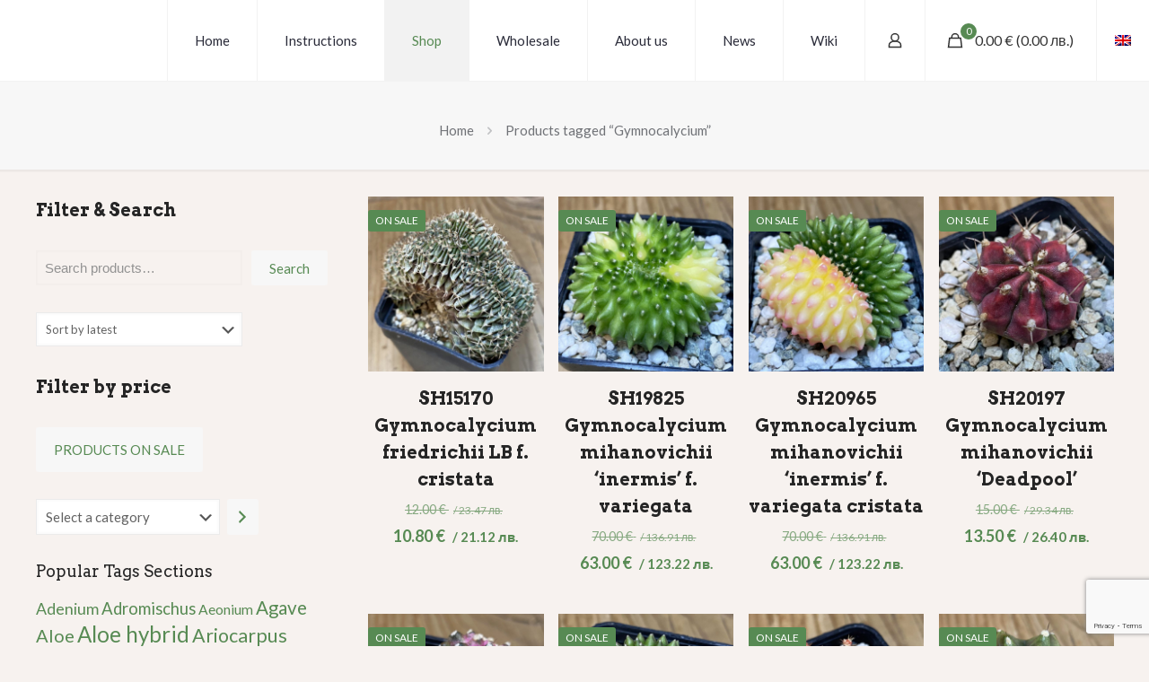

--- FILE ---
content_type: text/html; charset=UTF-8
request_url: https://www.cactus-online.net/product-tag/gymnocalycium/
body_size: 32601
content:
<!DOCTYPE html>
<html lang="en-US" class="no-js " itemscope itemtype="https://schema.org/WebPage" >

<head>

<meta charset="UTF-8" />
<script type="text/javascript">
	window.dataLayer = window.dataLayer || [];

	function gtag() {
		dataLayer.push(arguments);
	}

	gtag("consent", "default", {
		ad_personalization: "denied",
		ad_storage: "denied",
		ad_user_data: "denied",
		analytics_storage: "denied",
		functionality_storage: "denied",
		personalization_storage: "denied",
		security_storage: "granted",
		wait_for_update: 500,
	});
	gtag("set", "ads_data_redaction", true);
	</script>
<script type="text/javascript"
		id="Cookiebot"
		src="https://consent.cookiebot.com/uc.js"
		data-implementation="wp"
		data-cbid="d8f38c9f-453c-4c45-b20a-40692f2d1b4b"
							async	></script>
				<script>document.documentElement.className = document.documentElement.className + ' yes-js js_active js'</script>
			<title>Gymnocalycium &#8211; Cactus-online</title>
<meta name='robots' content='max-image-preview:large' />
<link rel="alternate" hreflang="en" href="https://www.cactus-online.net/product-tag/gymnocalycium/" />
<link rel="alternate" hreflang="x-default" href="https://www.cactus-online.net/product-tag/gymnocalycium/" />
<meta name="description" content="Cactus-online"/>
<meta name="format-detection" content="telephone=no">
<meta name="viewport" content="width=device-width, initial-scale=1, maximum-scale=1" />
<meta name="theme-color" content="#ffffff" media="(prefers-color-scheme: light)">
<meta name="theme-color" content="#ffffff" media="(prefers-color-scheme: dark)">
<link rel='dns-prefetch' href='//www.googletagmanager.com' />
<link rel='dns-prefetch' href='//fonts.googleapis.com' />
<link rel="alternate" type="application/rss+xml" title="Cactus-online &raquo; Feed" href="https://www.cactus-online.net/feed/" />
<link rel="alternate" type="application/rss+xml" title="Cactus-online &raquo; Comments Feed" href="https://www.cactus-online.net/comments/feed/" />
<link rel="alternate" type="application/rss+xml" title="Cactus-online &raquo; Gymnocalycium Tag Feed" href="https://www.cactus-online.net/product-tag/gymnocalycium/feed/" />
<style id='wp-img-auto-sizes-contain-inline-css' type='text/css'>
img:is([sizes=auto i],[sizes^="auto," i]){contain-intrinsic-size:3000px 1500px}
/*# sourceURL=wp-img-auto-sizes-contain-inline-css */
</style>
<link rel='stylesheet' id='wdp_cart-summary-css' href='https://www.cactus-online.net/wp-content/plugins/advanced-dynamic-pricing-for-woocommerce/BaseVersion/assets/css/cart-summary.css?ver=4.10.5' type='text/css' media='all' />
<style id='wp-emoji-styles-inline-css' type='text/css'>

	img.wp-smiley, img.emoji {
		display: inline !important;
		border: none !important;
		box-shadow: none !important;
		height: 1em !important;
		width: 1em !important;
		margin: 0 0.07em !important;
		vertical-align: -0.1em !important;
		background: none !important;
		padding: 0 !important;
	}
/*# sourceURL=wp-emoji-styles-inline-css */
</style>
<link rel='stylesheet' id='wp-block-library-css' href='https://www.cactus-online.net/wp-includes/css/dist/block-library/style.min.css?ver=6.9' type='text/css' media='all' />
<style id='wp-block-button-inline-css' type='text/css'>
.wp-block-button__link{align-content:center;box-sizing:border-box;cursor:pointer;display:inline-block;height:100%;text-align:center;word-break:break-word}.wp-block-button__link.aligncenter{text-align:center}.wp-block-button__link.alignright{text-align:right}:where(.wp-block-button__link){border-radius:9999px;box-shadow:none;padding:calc(.667em + 2px) calc(1.333em + 2px);text-decoration:none}.wp-block-button[style*=text-decoration] .wp-block-button__link{text-decoration:inherit}.wp-block-buttons>.wp-block-button.has-custom-width{max-width:none}.wp-block-buttons>.wp-block-button.has-custom-width .wp-block-button__link{width:100%}.wp-block-buttons>.wp-block-button.has-custom-font-size .wp-block-button__link{font-size:inherit}.wp-block-buttons>.wp-block-button.wp-block-button__width-25{width:calc(25% - var(--wp--style--block-gap, .5em)*.75)}.wp-block-buttons>.wp-block-button.wp-block-button__width-50{width:calc(50% - var(--wp--style--block-gap, .5em)*.5)}.wp-block-buttons>.wp-block-button.wp-block-button__width-75{width:calc(75% - var(--wp--style--block-gap, .5em)*.25)}.wp-block-buttons>.wp-block-button.wp-block-button__width-100{flex-basis:100%;width:100%}.wp-block-buttons.is-vertical>.wp-block-button.wp-block-button__width-25{width:25%}.wp-block-buttons.is-vertical>.wp-block-button.wp-block-button__width-50{width:50%}.wp-block-buttons.is-vertical>.wp-block-button.wp-block-button__width-75{width:75%}.wp-block-button.is-style-squared,.wp-block-button__link.wp-block-button.is-style-squared{border-radius:0}.wp-block-button.no-border-radius,.wp-block-button__link.no-border-radius{border-radius:0!important}:root :where(.wp-block-button .wp-block-button__link.is-style-outline),:root :where(.wp-block-button.is-style-outline>.wp-block-button__link){border:2px solid;padding:.667em 1.333em}:root :where(.wp-block-button .wp-block-button__link.is-style-outline:not(.has-text-color)),:root :where(.wp-block-button.is-style-outline>.wp-block-button__link:not(.has-text-color)){color:currentColor}:root :where(.wp-block-button .wp-block-button__link.is-style-outline:not(.has-background)),:root :where(.wp-block-button.is-style-outline>.wp-block-button__link:not(.has-background)){background-color:initial;background-image:none}
/*# sourceURL=https://www.cactus-online.net/wp-includes/blocks/button/style.min.css */
</style>
<style id='wp-block-heading-inline-css' type='text/css'>
h1:where(.wp-block-heading).has-background,h2:where(.wp-block-heading).has-background,h3:where(.wp-block-heading).has-background,h4:where(.wp-block-heading).has-background,h5:where(.wp-block-heading).has-background,h6:where(.wp-block-heading).has-background{padding:1.25em 2.375em}h1.has-text-align-left[style*=writing-mode]:where([style*=vertical-lr]),h1.has-text-align-right[style*=writing-mode]:where([style*=vertical-rl]),h2.has-text-align-left[style*=writing-mode]:where([style*=vertical-lr]),h2.has-text-align-right[style*=writing-mode]:where([style*=vertical-rl]),h3.has-text-align-left[style*=writing-mode]:where([style*=vertical-lr]),h3.has-text-align-right[style*=writing-mode]:where([style*=vertical-rl]),h4.has-text-align-left[style*=writing-mode]:where([style*=vertical-lr]),h4.has-text-align-right[style*=writing-mode]:where([style*=vertical-rl]),h5.has-text-align-left[style*=writing-mode]:where([style*=vertical-lr]),h5.has-text-align-right[style*=writing-mode]:where([style*=vertical-rl]),h6.has-text-align-left[style*=writing-mode]:where([style*=vertical-lr]),h6.has-text-align-right[style*=writing-mode]:where([style*=vertical-rl]){rotate:180deg}
/*# sourceURL=https://www.cactus-online.net/wp-includes/blocks/heading/style.min.css */
</style>
<style id='wp-block-buttons-inline-css' type='text/css'>
.wp-block-buttons{box-sizing:border-box}.wp-block-buttons.is-vertical{flex-direction:column}.wp-block-buttons.is-vertical>.wp-block-button:last-child{margin-bottom:0}.wp-block-buttons>.wp-block-button{display:inline-block;margin:0}.wp-block-buttons.is-content-justification-left{justify-content:flex-start}.wp-block-buttons.is-content-justification-left.is-vertical{align-items:flex-start}.wp-block-buttons.is-content-justification-center{justify-content:center}.wp-block-buttons.is-content-justification-center.is-vertical{align-items:center}.wp-block-buttons.is-content-justification-right{justify-content:flex-end}.wp-block-buttons.is-content-justification-right.is-vertical{align-items:flex-end}.wp-block-buttons.is-content-justification-space-between{justify-content:space-between}.wp-block-buttons.aligncenter{text-align:center}.wp-block-buttons:not(.is-content-justification-space-between,.is-content-justification-right,.is-content-justification-left,.is-content-justification-center) .wp-block-button.aligncenter{margin-left:auto;margin-right:auto;width:100%}.wp-block-buttons[style*=text-decoration] .wp-block-button,.wp-block-buttons[style*=text-decoration] .wp-block-button__link{text-decoration:inherit}.wp-block-buttons.has-custom-font-size .wp-block-button__link{font-size:inherit}.wp-block-buttons .wp-block-button__link{width:100%}.wp-block-button.aligncenter{text-align:center}
/*# sourceURL=https://www.cactus-online.net/wp-includes/blocks/buttons/style.min.css */
</style>
<style id='wp-block-search-inline-css' type='text/css'>
.wp-block-search__button{margin-left:10px;word-break:normal}.wp-block-search__button.has-icon{line-height:0}.wp-block-search__button svg{height:1.25em;min-height:24px;min-width:24px;width:1.25em;fill:currentColor;vertical-align:text-bottom}:where(.wp-block-search__button){border:1px solid #ccc;padding:6px 10px}.wp-block-search__inside-wrapper{display:flex;flex:auto;flex-wrap:nowrap;max-width:100%}.wp-block-search__label{width:100%}.wp-block-search.wp-block-search__button-only .wp-block-search__button{box-sizing:border-box;display:flex;flex-shrink:0;justify-content:center;margin-left:0;max-width:100%}.wp-block-search.wp-block-search__button-only .wp-block-search__inside-wrapper{min-width:0!important;transition-property:width}.wp-block-search.wp-block-search__button-only .wp-block-search__input{flex-basis:100%;transition-duration:.3s}.wp-block-search.wp-block-search__button-only.wp-block-search__searchfield-hidden,.wp-block-search.wp-block-search__button-only.wp-block-search__searchfield-hidden .wp-block-search__inside-wrapper{overflow:hidden}.wp-block-search.wp-block-search__button-only.wp-block-search__searchfield-hidden .wp-block-search__input{border-left-width:0!important;border-right-width:0!important;flex-basis:0;flex-grow:0;margin:0;min-width:0!important;padding-left:0!important;padding-right:0!important;width:0!important}:where(.wp-block-search__input){appearance:none;border:1px solid #949494;flex-grow:1;font-family:inherit;font-size:inherit;font-style:inherit;font-weight:inherit;letter-spacing:inherit;line-height:inherit;margin-left:0;margin-right:0;min-width:3rem;padding:8px;text-decoration:unset!important;text-transform:inherit}:where(.wp-block-search__button-inside .wp-block-search__inside-wrapper){background-color:#fff;border:1px solid #949494;box-sizing:border-box;padding:4px}:where(.wp-block-search__button-inside .wp-block-search__inside-wrapper) .wp-block-search__input{border:none;border-radius:0;padding:0 4px}:where(.wp-block-search__button-inside .wp-block-search__inside-wrapper) .wp-block-search__input:focus{outline:none}:where(.wp-block-search__button-inside .wp-block-search__inside-wrapper) :where(.wp-block-search__button){padding:4px 8px}.wp-block-search.aligncenter .wp-block-search__inside-wrapper{margin:auto}.wp-block[data-align=right] .wp-block-search.wp-block-search__button-only .wp-block-search__inside-wrapper{float:right}
/*# sourceURL=https://www.cactus-online.net/wp-includes/blocks/search/style.min.css */
</style>
<style id='wp-block-group-inline-css' type='text/css'>
.wp-block-group{box-sizing:border-box}:where(.wp-block-group.wp-block-group-is-layout-constrained){position:relative}
/*# sourceURL=https://www.cactus-online.net/wp-includes/blocks/group/style.min.css */
</style>
<link rel='stylesheet' id='wc-blocks-style-css' href='https://www.cactus-online.net/wp-content/plugins/woocommerce/assets/client/blocks/wc-blocks.css?ver=wc-10.4.3' type='text/css' media='all' />
<link rel='stylesheet' id='wc-blocks-style-catalog-sorting-css' href='https://www.cactus-online.net/wp-content/plugins/woocommerce/assets/client/blocks/catalog-sorting.css?ver=wc-10.4.3' type='text/css' media='all' />
<link rel='stylesheet' id='wc-blocks-style-price-filter-css' href='https://www.cactus-online.net/wp-content/plugins/woocommerce/assets/client/blocks/price-filter.css?ver=wc-10.4.3' type='text/css' media='all' />
<link rel='stylesheet' id='wc-blocks-style-product-categories-css' href='https://www.cactus-online.net/wp-content/plugins/woocommerce/assets/client/blocks/product-categories.css?ver=wc-10.4.3' type='text/css' media='all' />
<style id='global-styles-inline-css' type='text/css'>
:root{--wp--preset--aspect-ratio--square: 1;--wp--preset--aspect-ratio--4-3: 4/3;--wp--preset--aspect-ratio--3-4: 3/4;--wp--preset--aspect-ratio--3-2: 3/2;--wp--preset--aspect-ratio--2-3: 2/3;--wp--preset--aspect-ratio--16-9: 16/9;--wp--preset--aspect-ratio--9-16: 9/16;--wp--preset--color--black: #000000;--wp--preset--color--cyan-bluish-gray: #abb8c3;--wp--preset--color--white: #ffffff;--wp--preset--color--pale-pink: #f78da7;--wp--preset--color--vivid-red: #cf2e2e;--wp--preset--color--luminous-vivid-orange: #ff6900;--wp--preset--color--luminous-vivid-amber: #fcb900;--wp--preset--color--light-green-cyan: #7bdcb5;--wp--preset--color--vivid-green-cyan: #00d084;--wp--preset--color--pale-cyan-blue: #8ed1fc;--wp--preset--color--vivid-cyan-blue: #0693e3;--wp--preset--color--vivid-purple: #9b51e0;--wp--preset--gradient--vivid-cyan-blue-to-vivid-purple: linear-gradient(135deg,rgb(6,147,227) 0%,rgb(155,81,224) 100%);--wp--preset--gradient--light-green-cyan-to-vivid-green-cyan: linear-gradient(135deg,rgb(122,220,180) 0%,rgb(0,208,130) 100%);--wp--preset--gradient--luminous-vivid-amber-to-luminous-vivid-orange: linear-gradient(135deg,rgb(252,185,0) 0%,rgb(255,105,0) 100%);--wp--preset--gradient--luminous-vivid-orange-to-vivid-red: linear-gradient(135deg,rgb(255,105,0) 0%,rgb(207,46,46) 100%);--wp--preset--gradient--very-light-gray-to-cyan-bluish-gray: linear-gradient(135deg,rgb(238,238,238) 0%,rgb(169,184,195) 100%);--wp--preset--gradient--cool-to-warm-spectrum: linear-gradient(135deg,rgb(74,234,220) 0%,rgb(151,120,209) 20%,rgb(207,42,186) 40%,rgb(238,44,130) 60%,rgb(251,105,98) 80%,rgb(254,248,76) 100%);--wp--preset--gradient--blush-light-purple: linear-gradient(135deg,rgb(255,206,236) 0%,rgb(152,150,240) 100%);--wp--preset--gradient--blush-bordeaux: linear-gradient(135deg,rgb(254,205,165) 0%,rgb(254,45,45) 50%,rgb(107,0,62) 100%);--wp--preset--gradient--luminous-dusk: linear-gradient(135deg,rgb(255,203,112) 0%,rgb(199,81,192) 50%,rgb(65,88,208) 100%);--wp--preset--gradient--pale-ocean: linear-gradient(135deg,rgb(255,245,203) 0%,rgb(182,227,212) 50%,rgb(51,167,181) 100%);--wp--preset--gradient--electric-grass: linear-gradient(135deg,rgb(202,248,128) 0%,rgb(113,206,126) 100%);--wp--preset--gradient--midnight: linear-gradient(135deg,rgb(2,3,129) 0%,rgb(40,116,252) 100%);--wp--preset--font-size--small: 13px;--wp--preset--font-size--medium: 20px;--wp--preset--font-size--large: 36px;--wp--preset--font-size--x-large: 42px;--wp--preset--spacing--20: 0.44rem;--wp--preset--spacing--30: 0.67rem;--wp--preset--spacing--40: 1rem;--wp--preset--spacing--50: 1.5rem;--wp--preset--spacing--60: 2.25rem;--wp--preset--spacing--70: 3.38rem;--wp--preset--spacing--80: 5.06rem;--wp--preset--shadow--natural: 6px 6px 9px rgba(0, 0, 0, 0.2);--wp--preset--shadow--deep: 12px 12px 50px rgba(0, 0, 0, 0.4);--wp--preset--shadow--sharp: 6px 6px 0px rgba(0, 0, 0, 0.2);--wp--preset--shadow--outlined: 6px 6px 0px -3px rgb(255, 255, 255), 6px 6px rgb(0, 0, 0);--wp--preset--shadow--crisp: 6px 6px 0px rgb(0, 0, 0);}:where(.is-layout-flex){gap: 0.5em;}:where(.is-layout-grid){gap: 0.5em;}body .is-layout-flex{display: flex;}.is-layout-flex{flex-wrap: wrap;align-items: center;}.is-layout-flex > :is(*, div){margin: 0;}body .is-layout-grid{display: grid;}.is-layout-grid > :is(*, div){margin: 0;}:where(.wp-block-columns.is-layout-flex){gap: 2em;}:where(.wp-block-columns.is-layout-grid){gap: 2em;}:where(.wp-block-post-template.is-layout-flex){gap: 1.25em;}:where(.wp-block-post-template.is-layout-grid){gap: 1.25em;}.has-black-color{color: var(--wp--preset--color--black) !important;}.has-cyan-bluish-gray-color{color: var(--wp--preset--color--cyan-bluish-gray) !important;}.has-white-color{color: var(--wp--preset--color--white) !important;}.has-pale-pink-color{color: var(--wp--preset--color--pale-pink) !important;}.has-vivid-red-color{color: var(--wp--preset--color--vivid-red) !important;}.has-luminous-vivid-orange-color{color: var(--wp--preset--color--luminous-vivid-orange) !important;}.has-luminous-vivid-amber-color{color: var(--wp--preset--color--luminous-vivid-amber) !important;}.has-light-green-cyan-color{color: var(--wp--preset--color--light-green-cyan) !important;}.has-vivid-green-cyan-color{color: var(--wp--preset--color--vivid-green-cyan) !important;}.has-pale-cyan-blue-color{color: var(--wp--preset--color--pale-cyan-blue) !important;}.has-vivid-cyan-blue-color{color: var(--wp--preset--color--vivid-cyan-blue) !important;}.has-vivid-purple-color{color: var(--wp--preset--color--vivid-purple) !important;}.has-black-background-color{background-color: var(--wp--preset--color--black) !important;}.has-cyan-bluish-gray-background-color{background-color: var(--wp--preset--color--cyan-bluish-gray) !important;}.has-white-background-color{background-color: var(--wp--preset--color--white) !important;}.has-pale-pink-background-color{background-color: var(--wp--preset--color--pale-pink) !important;}.has-vivid-red-background-color{background-color: var(--wp--preset--color--vivid-red) !important;}.has-luminous-vivid-orange-background-color{background-color: var(--wp--preset--color--luminous-vivid-orange) !important;}.has-luminous-vivid-amber-background-color{background-color: var(--wp--preset--color--luminous-vivid-amber) !important;}.has-light-green-cyan-background-color{background-color: var(--wp--preset--color--light-green-cyan) !important;}.has-vivid-green-cyan-background-color{background-color: var(--wp--preset--color--vivid-green-cyan) !important;}.has-pale-cyan-blue-background-color{background-color: var(--wp--preset--color--pale-cyan-blue) !important;}.has-vivid-cyan-blue-background-color{background-color: var(--wp--preset--color--vivid-cyan-blue) !important;}.has-vivid-purple-background-color{background-color: var(--wp--preset--color--vivid-purple) !important;}.has-black-border-color{border-color: var(--wp--preset--color--black) !important;}.has-cyan-bluish-gray-border-color{border-color: var(--wp--preset--color--cyan-bluish-gray) !important;}.has-white-border-color{border-color: var(--wp--preset--color--white) !important;}.has-pale-pink-border-color{border-color: var(--wp--preset--color--pale-pink) !important;}.has-vivid-red-border-color{border-color: var(--wp--preset--color--vivid-red) !important;}.has-luminous-vivid-orange-border-color{border-color: var(--wp--preset--color--luminous-vivid-orange) !important;}.has-luminous-vivid-amber-border-color{border-color: var(--wp--preset--color--luminous-vivid-amber) !important;}.has-light-green-cyan-border-color{border-color: var(--wp--preset--color--light-green-cyan) !important;}.has-vivid-green-cyan-border-color{border-color: var(--wp--preset--color--vivid-green-cyan) !important;}.has-pale-cyan-blue-border-color{border-color: var(--wp--preset--color--pale-cyan-blue) !important;}.has-vivid-cyan-blue-border-color{border-color: var(--wp--preset--color--vivid-cyan-blue) !important;}.has-vivid-purple-border-color{border-color: var(--wp--preset--color--vivid-purple) !important;}.has-vivid-cyan-blue-to-vivid-purple-gradient-background{background: var(--wp--preset--gradient--vivid-cyan-blue-to-vivid-purple) !important;}.has-light-green-cyan-to-vivid-green-cyan-gradient-background{background: var(--wp--preset--gradient--light-green-cyan-to-vivid-green-cyan) !important;}.has-luminous-vivid-amber-to-luminous-vivid-orange-gradient-background{background: var(--wp--preset--gradient--luminous-vivid-amber-to-luminous-vivid-orange) !important;}.has-luminous-vivid-orange-to-vivid-red-gradient-background{background: var(--wp--preset--gradient--luminous-vivid-orange-to-vivid-red) !important;}.has-very-light-gray-to-cyan-bluish-gray-gradient-background{background: var(--wp--preset--gradient--very-light-gray-to-cyan-bluish-gray) !important;}.has-cool-to-warm-spectrum-gradient-background{background: var(--wp--preset--gradient--cool-to-warm-spectrum) !important;}.has-blush-light-purple-gradient-background{background: var(--wp--preset--gradient--blush-light-purple) !important;}.has-blush-bordeaux-gradient-background{background: var(--wp--preset--gradient--blush-bordeaux) !important;}.has-luminous-dusk-gradient-background{background: var(--wp--preset--gradient--luminous-dusk) !important;}.has-pale-ocean-gradient-background{background: var(--wp--preset--gradient--pale-ocean) !important;}.has-electric-grass-gradient-background{background: var(--wp--preset--gradient--electric-grass) !important;}.has-midnight-gradient-background{background: var(--wp--preset--gradient--midnight) !important;}.has-small-font-size{font-size: var(--wp--preset--font-size--small) !important;}.has-medium-font-size{font-size: var(--wp--preset--font-size--medium) !important;}.has-large-font-size{font-size: var(--wp--preset--font-size--large) !important;}.has-x-large-font-size{font-size: var(--wp--preset--font-size--x-large) !important;}
/*# sourceURL=global-styles-inline-css */
</style>
<style id='core-block-supports-inline-css' type='text/css'>
.wp-container-core-buttons-is-layout-fdcfc74e{justify-content:flex-start;}
/*# sourceURL=core-block-supports-inline-css */
</style>

<style id='classic-theme-styles-inline-css' type='text/css'>
/*! This file is auto-generated */
.wp-block-button__link{color:#fff;background-color:#32373c;border-radius:9999px;box-shadow:none;text-decoration:none;padding:calc(.667em + 2px) calc(1.333em + 2px);font-size:1.125em}.wp-block-file__button{background:#32373c;color:#fff;text-decoration:none}
/*# sourceURL=/wp-includes/css/classic-themes.min.css */
</style>
<link rel='stylesheet' id='contact-form-7-css' href='https://www.cactus-online.net/wp-content/plugins/contact-form-7/includes/css/styles.css?ver=6.1.4' type='text/css' media='all' />
<link rel='stylesheet' id='dual-currency-frontend-styles-css' href='https://www.cactus-online.net/wp-content/plugins/dual-currency-display/css/frontend-styles.css?ver=1.0.7' type='text/css' media='all' />
<link rel='stylesheet' id='woocommerce-layout-css' href='https://www.cactus-online.net/wp-content/plugins/woocommerce/assets/css/woocommerce-layout.css?ver=10.4.3' type='text/css' media='all' />
<link rel='stylesheet' id='woocommerce-smallscreen-css' href='https://www.cactus-online.net/wp-content/plugins/woocommerce/assets/css/woocommerce-smallscreen.css?ver=10.4.3' type='text/css' media='only screen and (max-width: 768px)' />
<link rel='stylesheet' id='woocommerce-general-css' href='https://www.cactus-online.net/wp-content/plugins/woocommerce/assets/css/woocommerce.css?ver=10.4.3' type='text/css' media='all' />
<style id='woocommerce-inline-inline-css' type='text/css'>
.woocommerce form .form-row .required { visibility: visible; }
/*# sourceURL=woocommerce-inline-inline-css */
</style>
<link rel='stylesheet' id='wpml-legacy-dropdown-0-css' href='https://www.cactus-online.net/wp-content/plugins/sitepress-multilingual-cms/templates/language-switchers/legacy-dropdown/style.min.css?ver=1' type='text/css' media='all' />
<link rel='stylesheet' id='woo-bg-css-econt-css' href='https://www.cactus-online.net/wp-content/plugins/bulgarisation-for-woocommerce/dist/styles/econt-frontend.min.css?ver=6.9' type='text/css' media='all' />
<link rel='stylesheet' id='woo-bg-css-speedy-css' href='https://www.cactus-online.net/wp-content/plugins/bulgarisation-for-woocommerce/dist/styles/speedy-frontend.min.css?ver=6.9' type='text/css' media='all' />
<link rel='stylesheet' id='woo-bg-css-frontend-css' href='https://www.cactus-online.net/wp-content/plugins/bulgarisation-for-woocommerce/dist/styles/frontend.min.css?ver=6.9' type='text/css' media='all' />
<link rel='stylesheet' id='woo_conditional_payments_css-css' href='https://www.cactus-online.net/wp-content/plugins/conditional-payments-for-woocommerce/frontend/css/woo-conditional-payments.css?ver=3.4.0' type='text/css' media='all' />
<link rel='stylesheet' id='jquery-selectBox-css' href='https://www.cactus-online.net/wp-content/plugins/yith-woocommerce-wishlist/assets/css/jquery.selectBox.css?ver=1.2.0' type='text/css' media='all' />
<link rel='stylesheet' id='woocommerce_prettyPhoto_css-css' href='//www.cactus-online.net/wp-content/plugins/woocommerce/assets/css/prettyPhoto.css?ver=3.1.6' type='text/css' media='all' />
<link rel='stylesheet' id='yith-wcwl-main-css' href='https://www.cactus-online.net/wp-content/plugins/yith-woocommerce-wishlist/assets/css/style.css?ver=4.11.0' type='text/css' media='all' />
<style id='yith-wcwl-main-inline-css' type='text/css'>
 :root { --rounded-corners-radius: 16px; --add-to-cart-rounded-corners-radius: 16px; --color-headers-background: #F4F4F4; --feedback-duration: 3s } 
 :root { --rounded-corners-radius: 16px; --add-to-cart-rounded-corners-radius: 16px; --color-headers-background: #F4F4F4; --feedback-duration: 3s } 
/*# sourceURL=yith-wcwl-main-inline-css */
</style>
<link rel='stylesheet' id='mfn-be-css' href='https://www.cactus-online.net/wp-content/themes/betheme/css/be.css?ver=28.1.13' type='text/css' media='all' />
<link rel='stylesheet' id='mfn-animations-css' href='https://www.cactus-online.net/wp-content/themes/betheme/assets/animations/animations.min.css?ver=28.1.13' type='text/css' media='all' />
<link rel='stylesheet' id='mfn-font-awesome-css' href='https://www.cactus-online.net/wp-content/themes/betheme/fonts/fontawesome/fontawesome.css?ver=28.1.13' type='text/css' media='all' />
<link rel='stylesheet' id='mfn-responsive-css' href='https://www.cactus-online.net/wp-content/themes/betheme/css/responsive.css?ver=28.1.13' type='text/css' media='all' />
<link rel='stylesheet' id='mfn-fonts-css' href='https://fonts.googleapis.com/css?family=Lato%3A1%2C300%2C400%2C400italic%2C500%2C600%2C700%2C700italic%7CArvo%3A1%2C300%2C400%2C400italic%2C500%2C600%2C700%2C700italic&#038;display=swap&#038;ver=6.9' type='text/css' media='all' />
<link rel='stylesheet' id='mfn-woo-css' href='https://www.cactus-online.net/wp-content/themes/betheme/css/woocommerce.css?ver=28.1.13' type='text/css' media='all' />
<link rel='stylesheet' id='mfn-static-css' href='https://www.cactus-online.net/wp-content/uploads/betheme/css/static.css?ver=28.1.13' type='text/css' media='all' />
<link rel='stylesheet' id='betheme-style-css' href='https://www.cactus-online.net/wp-content/themes/betheme/style.css?ver=6.9' type='text/css' media='all' />
<link rel='stylesheet' id='betheme-child-style-css' href='https://www.cactus-online.net/wp-content/themes/betheme-child/style.css?ver=1.0.0' type='text/css' media='all' />
<style id='mfn-dynamic-inline-css' type='text/css'>
form input.display-none{display:none!important}
/*# sourceURL=mfn-dynamic-inline-css */
</style>
<link rel='stylesheet' id='wdp_pricing-table-css' href='https://www.cactus-online.net/wp-content/plugins/advanced-dynamic-pricing-for-woocommerce/BaseVersion/assets/css/pricing-table.css?ver=4.10.5' type='text/css' media='all' />
<link rel='stylesheet' id='wdp_deals-table-css' href='https://www.cactus-online.net/wp-content/plugins/advanced-dynamic-pricing-for-woocommerce/BaseVersion/assets/css/deals-table.css?ver=4.10.5' type='text/css' media='all' />
<script type="text/javascript" id="woocommerce-google-analytics-integration-gtag-js-after">
/* <![CDATA[ */
/* Google Analytics for WooCommerce (gtag.js) */
					window.dataLayer = window.dataLayer || [];
					function gtag(){dataLayer.push(arguments);}
					// Set up default consent state.
					for ( const mode of [{"analytics_storage":"denied","ad_storage":"denied","ad_user_data":"denied","ad_personalization":"denied","region":["AT","BE","BG","HR","CY","CZ","DK","EE","FI","FR","DE","GR","HU","IS","IE","IT","LV","LI","LT","LU","MT","NL","NO","PL","PT","RO","SK","SI","ES","SE","GB","CH"]}] || [] ) {
						gtag( "consent", "default", { "wait_for_update": 500, ...mode } );
					}
					gtag("js", new Date());
					gtag("set", "developer_id.dOGY3NW", true);
					gtag("config", "G-VPG72L1TYH", {"track_404":true,"allow_google_signals":true,"logged_in":false,"linker":{"domains":[],"allow_incoming":false},"custom_map":{"dimension1":"logged_in"}});
//# sourceURL=woocommerce-google-analytics-integration-gtag-js-after
/* ]]> */
</script>
<script type="text/javascript" id="wpml-cookie-js-extra">
/* <![CDATA[ */
var wpml_cookies = {"wp-wpml_current_language":{"value":"en","expires":1,"path":"/"}};
var wpml_cookies = {"wp-wpml_current_language":{"value":"en","expires":1,"path":"/"}};
//# sourceURL=wpml-cookie-js-extra
/* ]]> */
</script>
<script type="text/javascript" src="https://www.cactus-online.net/wp-content/plugins/sitepress-multilingual-cms/res/js/cookies/language-cookie.js?ver=486900" id="wpml-cookie-js" defer="defer" data-wp-strategy="defer"></script>
<script type="text/javascript" src="https://www.cactus-online.net/wp-includes/js/jquery/jquery.min.js?ver=3.7.1" id="jquery-core-js"></script>
<script type="text/javascript" src="https://www.cactus-online.net/wp-includes/js/jquery/jquery-migrate.min.js?ver=3.4.1" id="jquery-migrate-js"></script>
<script type="text/javascript" src="https://www.cactus-online.net/wp-content/plugins/woocommerce/assets/js/jquery-blockui/jquery.blockUI.min.js?ver=2.7.0-wc.10.4.3" id="wc-jquery-blockui-js" defer="defer" data-wp-strategy="defer"></script>
<script type="text/javascript" id="wc-add-to-cart-js-extra">
/* <![CDATA[ */
var wc_add_to_cart_params = {"ajax_url":"/wp-admin/admin-ajax.php","wc_ajax_url":"/?wc-ajax=%%endpoint%%","i18n_view_cart":"View cart","cart_url":"https://www.cactus-online.net/shopping-cart/","is_cart":"","cart_redirect_after_add":"no"};
//# sourceURL=wc-add-to-cart-js-extra
/* ]]> */
</script>
<script type="text/javascript" src="https://www.cactus-online.net/wp-content/plugins/woocommerce/assets/js/frontend/add-to-cart.min.js?ver=10.4.3" id="wc-add-to-cart-js" defer="defer" data-wp-strategy="defer"></script>
<script type="text/javascript" src="https://www.cactus-online.net/wp-content/plugins/woocommerce/assets/js/js-cookie/js.cookie.min.js?ver=2.1.4-wc.10.4.3" id="wc-js-cookie-js" defer="defer" data-wp-strategy="defer"></script>
<script type="text/javascript" id="woocommerce-js-extra">
/* <![CDATA[ */
var woocommerce_params = {"ajax_url":"/wp-admin/admin-ajax.php","wc_ajax_url":"/?wc-ajax=%%endpoint%%","i18n_password_show":"Show password","i18n_password_hide":"Hide password"};
//# sourceURL=woocommerce-js-extra
/* ]]> */
</script>
<script type="text/javascript" src="https://www.cactus-online.net/wp-content/plugins/woocommerce/assets/js/frontend/woocommerce.min.js?ver=10.4.3" id="woocommerce-js" defer="defer" data-wp-strategy="defer"></script>
<script type="text/javascript" src="https://www.cactus-online.net/wp-content/plugins/sitepress-multilingual-cms/templates/language-switchers/legacy-dropdown/script.min.js?ver=1" id="wpml-legacy-dropdown-0-js"></script>
<script type="text/javascript" id="woo-conditional-payments-js-js-extra">
/* <![CDATA[ */
var conditional_payments_settings = {"name_address_fields":[],"disable_payment_method_trigger":""};
//# sourceURL=woo-conditional-payments-js-js-extra
/* ]]> */
</script>
<script type="text/javascript" src="https://www.cactus-online.net/wp-content/plugins/conditional-payments-for-woocommerce/frontend/js/woo-conditional-payments.js?ver=3.4.0" id="woo-conditional-payments-js-js"></script>
<script type="text/javascript" id="wc-cart-fragments-js-extra">
/* <![CDATA[ */
var wc_cart_fragments_params = {"ajax_url":"/wp-admin/admin-ajax.php","wc_ajax_url":"/?wc-ajax=%%endpoint%%","cart_hash_key":"wc_cart_hash_0fd625b577438b23d194c1f51447ab2a-en","fragment_name":"wc_fragments_0fd625b577438b23d194c1f51447ab2a","request_timeout":"5000"};
//# sourceURL=wc-cart-fragments-js-extra
/* ]]> */
</script>
<script type="text/javascript" src="https://www.cactus-online.net/wp-content/plugins/woocommerce/assets/js/frontend/cart-fragments.min.js?ver=10.4.3" id="wc-cart-fragments-js" defer="defer" data-wp-strategy="defer"></script>
<script type="text/javascript" id="woocommerce-tokenization-form-js-extra">
/* <![CDATA[ */
var wc_tokenization_form_params = {"is_registration_required":"","is_logged_in":""};
//# sourceURL=woocommerce-tokenization-form-js-extra
/* ]]> */
</script>
<script type="text/javascript" src="https://www.cactus-online.net/wp-content/plugins/woocommerce/assets/js/frontend/tokenization-form.min.js?ver=10.4.3" id="woocommerce-tokenization-form-js"></script>
<script type="text/javascript" id="wpml-browser-redirect-js-extra">
/* <![CDATA[ */
var wpml_browser_redirect_params = {"pageLanguage":"en","languageUrls":{"en_us":"https://www.cactus-online.net/product-tag/gymnocalycium/","en":"https://www.cactus-online.net/product-tag/gymnocalycium/","us":"https://www.cactus-online.net/product-tag/gymnocalycium/"},"cookie":{"name":"_icl_visitor_lang_js","domain":"www.cactus-online.net","path":"/","expiration":24}};
//# sourceURL=wpml-browser-redirect-js-extra
/* ]]> */
</script>
<script type="text/javascript" src="https://www.cactus-online.net/wp-content/plugins/sitepress-multilingual-cms/dist/js/browser-redirect/app.js?ver=486900" id="wpml-browser-redirect-js"></script>
<link rel="https://api.w.org/" href="https://www.cactus-online.net/wp-json/" /><link rel="alternate" title="JSON" type="application/json" href="https://www.cactus-online.net/wp-json/wp/v2/product_tag/741" /><link rel="EditURI" type="application/rsd+xml" title="RSD" href="https://www.cactus-online.net/xmlrpc.php?rsd" />
<meta name="generator" content="WordPress 6.9" />
<meta name="generator" content="WooCommerce 10.4.3" />
<meta name="generator" content="WPML ver:4.8.6 stt:7,9,1,4,3,13,23,27,28,2,54;" />
<!-- HFCM by 99 Robots - Snippet # 1: GTM: Header -->
<!-- Google Tag Manager -->
<script>(function(w,d,s,l,i){w[l]=w[l]||[];w[l].push({'gtm.start':
new Date().getTime(),event:'gtm.js'});var f=d.getElementsByTagName(s)[0],
j=d.createElement(s),dl=l!='dataLayer'?'&l='+l:'';j.async=true;j.src=
'https://www.googletagmanager.com/gtm.js?id='+i+dl;f.parentNode.insertBefore(j,f);
})(window,document,'script','dataLayer','GTM-MR6QDGBW');</script>
<!-- End Google Tag Manager -->
<!-- /end HFCM by 99 Robots -->
<style>
    .woo-bg--office-error {
        color: red;
        font-weight: bold;
        font-size: 22px;
    }

    label[for="shipping_method_0_woo_bg_econt73"],
    label[for="shipping_method_0_woo_bg_speedy74"],
    label[for="shipping_method_0_woo_bg_econt75"],
    label[for="shipping_method_0_woo_bg_speedy76"],
    label[for="shipping_method_0_flat_rate71"] {
        display: block;
        width: 100%;
        margin-left: auto; /* Устанавливаем автоматическое выравнивание слева */
        margin-right: 0;    /* Устанавливаем нулевое выравнивание справа */
        text-align: right;  /* Устанавливаем выравнивание текста по правому краю */
        box-sizing: border-box; /* Учитываем padding и border в общей ширине элемента */
    }
	@keyframes blink {
    0% {
        background-color: #fea0a0;
    }
    50% {
        background-color: white;
    }
    100% {
        background-color: #fea0a0;
    }
}

.blinking {
    animation: blink 3s infinite; /* 1s - длительность анимации, infinite - бесконечная анимация */
}

</style>
<style>
        .counter-block {
            flex: 1;
            padding: 15px;
            color: #3c5b34;
            text-align: center;
            font-size: 2rem;
            margin: 60px;
            transition: transform 0.3s;
            font-family: "Playfair Display", serif;
            font-weight: 300;
        }
        .counter-block span {
            display: block;
            margin-top: 0px;
            font-size: 4rem; /* Размер цифр */
            font-family: "Cormorant", serif;
            font-weight: 500;
        }
        .counter-block:hover {
            transform: scale(1.0);
        }
        @media  screen and (min-width: 525px){
            .counter-block span {
            display: block;
            margin-top: 0px;
            font-size: 6rem; /* Размер цифр */
            font-family: "Cormorant", serif;
            font-weight: 500;
        }
        }
    </style>	<noscript><style>.woocommerce-product-gallery{ opacity: 1 !important; }</style></noscript>
	<meta name="generator" content="Elementor 3.29.2; features: additional_custom_breakpoints, e_local_google_fonts; settings: css_print_method-external, google_font-enabled, font_display-auto">
        <style type="text/css">
            .wdp_bulk_table_content .wdp_pricing_table_caption { color: #6d6d6d ! important} .wdp_bulk_table_content table thead td { color: #6d6d6d ! important} .wdp_bulk_table_content table thead td { background-color: #efefef ! important} .wdp_bulk_table_content table thead td { higlight_background_color-color: #efefef ! important} .wdp_bulk_table_content table thead td { higlight_text_color: #6d6d6d ! important} .wdp_bulk_table_content table tbody td { color: #6d6d6d ! important} .wdp_bulk_table_content table tbody td { background-color: #ffffff ! important} .wdp_bulk_table_content .wdp_pricing_table_footer { color: #6d6d6d ! important}        </style>
        			<style>
				.e-con.e-parent:nth-of-type(n+4):not(.e-lazyloaded):not(.e-no-lazyload),
				.e-con.e-parent:nth-of-type(n+4):not(.e-lazyloaded):not(.e-no-lazyload) * {
					background-image: none !important;
				}
				@media screen and (max-height: 1024px) {
					.e-con.e-parent:nth-of-type(n+3):not(.e-lazyloaded):not(.e-no-lazyload),
					.e-con.e-parent:nth-of-type(n+3):not(.e-lazyloaded):not(.e-no-lazyload) * {
						background-image: none !important;
					}
				}
				@media screen and (max-height: 640px) {
					.e-con.e-parent:nth-of-type(n+2):not(.e-lazyloaded):not(.e-no-lazyload),
					.e-con.e-parent:nth-of-type(n+2):not(.e-lazyloaded):not(.e-no-lazyload) * {
						background-image: none !important;
					}
				}
			</style>
			<script>jQuery(document).ready(function($) {
    function handleShippingChange() {
        var selectedShipping = $('input[name="shipping_method[0]"]:checked').val();
        var allShippingMethods = ['woo_bg_econt:73', 'woo_bg_econt:75', 'woo_bg_speedy:74', 'woo_bg_speedy:76', 'flat_rate:71'];
        var hideForMethods = ['woo_bg_econt:73', 'woo_bg_speedy:74', 'woo_bg_econt:75', 'woo_bg_speedy:76'];

        // Поля, на которые будет добавлен/удален класс blinking
        var fieldsToBlink = ['#billing_address_1', '#billing_address_2', '#billing_state', '#billing_city', '.multiselect__tags'];

        // Если выбран способ доставки из списка hideForMethods, то добавляем класс blinking
        if (hideForMethods.includes(selectedShipping)) {
            fieldsToBlink.forEach(function(field) {
                $(field).removeClass('blinking');
//                 $('#billing_address_1_field').hide(); // Скрываем поле "Улица"
//                 $('#billing_address_2_field').hide(); // Скрываем поле "Апартаменты"
            });
			var addr1Value = $('#billing_address_1').val();
    		$('#billing_address_2').val(addr1Value);
        } else {
            // Если выбран другой способ доставки, то добавляем класс blinking
            fieldsToBlink.forEach(function(field) {
                $('#billing_address_1_field').show();
                if ($(field).val() === '') {
                    $(field).addClass('blinking');
                } else {
                    $(field).removeClass('blinking');
                }
            });

            if (selectedShipping === 'flat_rate:71') {
                var streetValue = 'с. Марково ул. Цар Иван Асен II 65';
                $('#billing_address_1').val(streetValue).removeClass('blinking');
                // Добавьте дополнительные значения для других полей, если необходимо
            }
        }

        // Добавление обработчика для мигания красным при наличии ошибки woo-bg--office-error
        $('.woo-bg--office-error').closest('.form-row').find('input').addClass('blinking');

        // Добавление обработчика для мигания красным при вводе данных в поля
        $('#billing_address_1, #billing_address_2, #billing_state, #billing_city, .multiselect__tags').on('input', function() {
            var value = $(this).val();
            if (value === '') {
                $(this).addClass('blinking');
            } else {
                $(this).removeClass('blinking');
            }
        });

        // Добавление обработчика для мигания красным при попытке оформить заказ с незаполненными полями
        $('form.checkout').on('submit', function(e) {
            var fieldsToCheck = ['#billing_address_1', '#billing_address_2', '#billing_state', '#billing_city', '.multiselect__tags'];

            fieldsToCheck.forEach(function(field) {
                var value = $(field).val();
                if (value === '') {
                    e.preventDefault();
                    $(field).addClass('blinking');
                }
            });
        });
    }

    $(document.body).on('change', 'input[name="shipping_method[0]"]', handleShippingChange);

    handleShippingChange();

    window.addEventListener('load', function() {
        handleShippingChange();
    });
});
</script><link rel="icon" href="https://www.cactus-online.net/wp-content/uploads/2017/04/cropped-cactus_logo-04-32x32.png" sizes="32x32" />
<link rel="icon" href="https://www.cactus-online.net/wp-content/uploads/2017/04/cropped-cactus_logo-04-192x192.png" sizes="192x192" />
<link rel="apple-touch-icon" href="https://www.cactus-online.net/wp-content/uploads/2017/04/cropped-cactus_logo-04-180x180.png" />
<meta name="msapplication-TileImage" content="https://www.cactus-online.net/wp-content/uploads/2017/04/cropped-cactus_logo-04-270x270.png" />
		<style type="text/css" id="wp-custom-css">
			/* Растягиваем контейнер td */
.woocommerce td[data-title="Shipping"] {
    width: 100% !important;
    padding: 0 !important;
    text-align: left !important;
}
.secondary-currency{
	display: none;
}
/* Растягиваем UL */
.woocommerce ul#shipping_method {
    width: 100% !important;
    padding: 10px !important;
    margin: 0 !important;
    list-style: none;
    display: flex !important;
    flex-direction: column !important;
    gap: 12px;
}

/* Растягиваем каждую строку */
.woocommerce ul#shipping_method li {
    width: 100% !important;
    margin: 0 !important;
}

/* Прячем радио */
.woocommerce ul#shipping_method input[type="radio"] {
    display: none !important;
}

/* Стилизуем label как кнопку */
.woocommerce ul#shipping_method label {
    display: block !important;
    width: 100% !important;
    padding: 16px !important;
/*     background-color: #ffffff !important; */
    color: #000 !important;
    text-align: center !important;
    border-radius: 8px !important;
    cursor: pointer;
    font-size: 16px;
    border: 1px solid #ccc !important;
    box-sizing: border-box !important;
    transition: background-color 0.3s ease;
}

/* Стили для выбранного варианта */
.woocommerce ul#shipping_method input[type="radio"]:checked + label {
    background-color: #ffffff !important;
}
/* close_to_buy */
/* .add_to_cart_button,.cart,.order-actions-button{
	display: none !important;
}
#header_cart{
	display: none !important;
} */
/* ---------------- */
.secondary-currency{
	display:none;
}


		</style>
		
<link rel='stylesheet' id='wc-stripe-blocks-checkout-style-css' href='https://www.cactus-online.net/wp-content/plugins/woocommerce-gateway-stripe/build/upe-blocks.css?ver=1e1661bb3db973deba05' type='text/css' media='all' />
<link rel='stylesheet' id='mfn-post-local-styles-1923871769969125-css' href='https://www.cactus-online.net/wp-content/uploads/betheme/css/post-192387.css?ver=1769969125' type='text/css' media='all' />
</head>

<body class="archive tax-product_tag term-gymnocalycium term-741 wp-custom-logo wp-embed-responsive wp-theme-betheme wp-child-theme-betheme-child theme-betheme woocommerce woocommerce-page woocommerce-no-js woocommerce-block-theme-has-button-styles mfn-footer-default with_aside aside_left color-custom content-brightness-light input-brightness-light style-default button-animation-fade layout-full-width if-modern-overlay header-plain header-fw sticky-header sticky-tb-color ab-hide menu-link-color menuo-right subheader-both-center responsive-overflow-x-mobile mobile-tb-center mobile-side-slide mobile-mini-mr-ll mobile-icon-user-ss mobile-icon-wishlist-ss mobile-icon-search-ss mobile-icon-wpml-ss mobile-icon-action-ss be-page-1220 be-reg-28113 mfn-all-shop-filters-disabled product-gallery-zoom mobile-row-2-products mfn-variable-swatches mfn-ajax-add-to-cart elementor-default elementor-kit-7987" >

	
		<!-- mfn_hook_top --><!-- mfn_hook_top -->
		
		
		<div id="Wrapper">

			
			<div id="Header_wrapper" class="" >

				<header id="Header">


<div class="header_placeholder"></div>

<div id="Top_bar">

	<div class="container">
		<div class="column one">

			<div class="top_bar_left clearfix">

				<div class="logo text-logo"><a id="logo" href="https://www.cactus-online.net" title="Cactus-online" data-height="60" data-padding="15"> </a></div>
				<div class="menu_wrapper">
					<a class="responsive-menu-toggle " href="#" aria-label="mobile menu"><i class="icon-menu-fine" aria-hidden="true"></i></a><nav id="menu" role="navigation" aria-expanded="false" aria-label="Main menu"><ul id="menu-general-menu" class="menu menu-main"><li id="menu-item-235613" class="menu-item menu-item-type-post_type menu-item-object-page menu-item-home"><a href="https://www.cactus-online.net/"><span>Home</span></a></li>
<li id="menu-item-235618" class="menu-item menu-item-type-post_type menu-item-object-page"><a href="https://www.cactus-online.net/instructions/"><span>Instructions</span></a></li>
<li id="menu-item-235620" class="menu-item menu-item-type-post_type menu-item-object-page menu-item-has-children current-menu-item"><a href="https://www.cactus-online.net/shop/"><span>Shop</span></a>
<ul class="sub-menu">
	<li id="menu-item-235621" class="menu-item menu-item-type-custom menu-item-object-custom"><a href="https://www.cactus-online.net/product-tag/plants/"><span>Plants</span></a></li>
	<li id="menu-item-235622" class="menu-item menu-item-type-custom menu-item-object-custom"><a href="https://www.cactus-online.net/product-tag/seeds/"><span>Seeds</span></a></li>
	<li id="menu-item-235623" class="menu-item menu-item-type-custom menu-item-object-custom"><a href="https://www.cactus-online.net/product-tag/tropical-plants/"><span>Tropical Plants</span></a></li>
	<li id="menu-item-235624" class="menu-item menu-item-type-custom menu-item-object-custom"><a href="https://www.cactus-online.net/product-tag/pots/"><span>Pots</span></a></li>
	<li id="menu-item-235625" class="menu-item menu-item-type-custom menu-item-object-custom"><a href="https://www.cactus-online.net/product-tag/soil-and-fertilizers/"><span>Soil and Fertilisers</span></a></li>
	<li id="menu-item-235626" class="menu-item menu-item-type-custom menu-item-object-custom"><a href="https://www.cactus-online.net/product-tag/decoration/"><span>Decorations</span></a></li>
	<li id="menu-item-312176" class="menu-item menu-item-type-custom menu-item-object-custom"><a href="https://www.cactus-online.net/product-tag/discounted-plants/"><span>Discounted plants</span></a></li>
</ul>
</li>
<li id="menu-item-1013943" class="menu-item menu-item-type-custom menu-item-object-custom"><a href="https://www.cactus-online.net/product-category/wholesale/"><span>Wholesale</span></a></li>
<li id="menu-item-235615" class="menu-item menu-item-type-post_type menu-item-object-page"><a href="https://www.cactus-online.net/about-us/"><span>About us</span></a></li>
<li id="menu-item-235614" class="menu-item menu-item-type-post_type menu-item-object-page"><a href="https://www.cactus-online.net/news/"><span>News</span></a></li>
<li id="menu-item-361216" class="menu-item menu-item-type-post_type menu-item-object-page"><a href="https://www.cactus-online.net/wiki/"><span>Wiki</span></a></li>
</ul></nav>				</div>

				<div class="secondary_menu_wrapper">
									</div>

				
			</div>

			<div class="top_bar_right "><div class="top_bar_right_wrapper"><a class="top-bar-right-icon myaccount_button top-bar-right-icon-user toggle-login-modal is-boxed logged-out" href="https://www.cactus-online.net/my-account/"><svg width="26" viewBox="0 0 26 26" aria-label="user icon"><defs><style>.path{fill:none;stroke:#333333;stroke-width:1.5px;}</style></defs><circle class="path" cx="13" cy="9.7" r="4.1"/><path class="path" d="M19.51,18.1v2.31h-13V18.1c0-2.37,2.92-4.3,6.51-4.3S19.51,15.73,19.51,18.1Z"/></svg></a><a id="header_cart" class="top-bar-right-icon header-cart top-bar-right-icon-cart " href="https://www.cactus-online.net/shopping-cart/"><svg width="26" viewBox="0 0 26 26" aria-label="cart icon"><defs><style>.path{fill:none;stroke:#333;stroke-miterlimit:10;stroke-width:1.5px;}</style></defs><polygon class="path" points="20.4 20.4 5.6 20.4 6.83 10.53 19.17 10.53 20.4 20.4"/><path class="path" d="M9.3,10.53V9.3a3.7,3.7,0,1,1,7.4,0v1.23"/></svg><span class="header-cart-count">0</span><p class="header-cart-total">0.00&nbsp;&euro;</p></a><div class="wpml-languages disabled"><a class="active" tabindex="0" data-title="wpml" aria-label="Language menu icon"><img src="https://www.cactus-online.net/wp-content/plugins/sitepress-multilingual-cms/res/flags/en.png" alt="English" width="18" height="12"/></a></div></div></div>
			<div class="search_wrapper">
				
<form method="get" class="form-searchform" action="https://www.cactus-online.net/">

	
  <svg class="icon_search" width="26" viewBox="0 0 26 26" aria-label="search icon"><defs><style>.path{fill:none;stroke:#000;stroke-miterlimit:10;stroke-width:1.5px;}</style></defs><circle class="path" cx="11.35" cy="11.35" r="6"></circle><line class="path" x1="15.59" y1="15.59" x2="20.65" y2="20.65"></line></svg>
	
	<input type="text" class="field" name="s"  autocomplete="off" placeholder="Enter your search" aria-label="Enter your search" />
	<input type="submit" class="display-none" value="" aria-label="Search"/>

	<span class="mfn-close-icon icon_close" tabindex="0" role="link" aria-label="Close"><span class="icon">✕</span></span>

</form>
			</div>

		</div>
	</div>
</div>
</header>
				<div id="Subheader"><div class="container"><div class="column one"><ul class="breadcrumbs woocommerce-breadcrumb"><li><a href="https://www.cactus-online.net">Home</a><span><i class="icon-right-open"></i></span></li><li>Products tagged &ldquo;Gymnocalycium&rdquo;<span><i class="icon-right-open"></i></span></li></ul></div></div></div>
			</div>

		
		<!-- mfn_hook_content_before --><!-- mfn_hook_content_before -->
	

<div id="Content">
	<div class="content_wrapper clearfix">

		<main class="sections_group">
			<div class="entry-content" itemprop="mainContentOfPage">

								<section class="section woocommerce_before_main_content">
					<div class="section_wrapper no-bebuilder-section">
						<div class="column column-margin-0px one">
													</div>
					</div>
				</section>
				
				<section class="section"><div class="section_wrapper clearfix default-woo-list">
			
			
			
				<div class="mfn-woo-filters-wrapper shop-filters"><div class="woocommerce-notices-wrapper"></div></div>
				
<div class="products_wrapper mfn-woo-products isotope_wrapper default-woo-loop lm_wrapper">
	<ul class="products columns-4 grid col-4 ">

																					<li class="isotope-item align-center product type-product post-1096907 status-publish first instock product_cat-gymnocalycium product_tag-gymnocalycium product_tag-plants has-post-thumbnail sale purchasable product-type-simple" >

	<div class="mfn-li-product-row mfn-li-product-row-image"><div class="image_frame scale-with-grid product-loop-thumb"><div class="mfn-product-badges"><span class="onsale onsale-label">On Sale</span></div><div class="image_wrapper "><a href="https://www.cactus-online.net/product/sh15170-gymnocalycium-friedrichii-lb-f-cristata/" aria-label="SH15170 Gymnocalycium friedrichii LB f. cristata" tabindex="-1"><div class="mask"></div><img fetchpriority="high" width="800" height="800" src="https://www.cactus-online.net/wp-content/uploads/2026/01/Image991_137-800x800.jpg" class="attachment-woocommerce_thumbnail size-woocommerce_thumbnail" alt="SH15170 Gymnocalycium friedrichii LB f. cristata" decoding="async" srcset="https://www.cactus-online.net/wp-content/uploads/2026/01/Image991_137-800x800.jpg 800w, https://www.cactus-online.net/wp-content/uploads/2026/01/Image991_137-300x300.jpg 300w, https://www.cactus-online.net/wp-content/uploads/2026/01/Image991_137-150x150.jpg 150w, https://www.cactus-online.net/wp-content/uploads/2026/01/Image991_137-768x768.jpg 768w, https://www.cactus-online.net/wp-content/uploads/2026/01/Image991_137-75x75.jpg 75w, https://www.cactus-online.net/wp-content/uploads/2026/01/Image991_137-480x480.jpg 480w, https://www.cactus-online.net/wp-content/uploads/2026/01/Image991_137.jpg 1024w" sizes="(max-width:767px) 480px, (max-width:800px) 100vw, 800px" /></a><div class="image_links"><a rel="nofollow" tabindex="-1" data-tooltip="Add to cart" data-position="left" aria-label="Add to cart" href="/product-tag/gymnocalycium/?add-to-cart=1096907" data-quantity="1" data-product_id="1096907" class="add_to_cart_button ajax_add_to_cart product_type_simple tooltip tooltip-txt"><svg viewBox="0 0 26 26"><defs><style>.path{fill:none;stroke:#333;stroke-miterlimit:10;stroke-width:1.5px;}</style></defs><polygon class="path" points="20.4 20.4 5.6 20.4 6.83 10.53 19.17 10.53 20.4 20.4"></polygon><path class="path" d="M9.3,10.53V9.3a3.7,3.7,0,1,1,7.4,0v1.23"></path></svg></a><a class="link tooltip tooltip-txt" data-tooltip="View product" data-position="left" aria-label="View product" href="https://www.cactus-online.net/product/sh15170-gymnocalycium-friedrichii-lb-f-cristata/"><svg viewBox="0 0 26 26"><defs><style>.path{fill:none;stroke:#333;stroke-miterlimit:10;stroke-width:1.5px;}</style></defs><g><path d="M10.17,8.76l2.12-2.12a5,5,0,0,1,7.07,0h0a5,5,0,0,1,0,7.07l-2.12,2.12" class="path"/><path d="M15.83,17.24l-2.12,2.12a5,5,0,0,1-7.07,0h0a5,5,0,0,1,0-7.07l2.12-2.12" class="path"/><line x1="10.17" y1="15.83" x2="15.83" y2="10.17" class="path"/></g></svg></a></div></div><a href="https://www.cactus-online.net/product/sh15170-gymnocalycium-friedrichii-lb-f-cristata/" aria-label="SH15170 Gymnocalycium friedrichii LB f. cristata" tabindex="-1"><span class="product-loading-icon added-cart"></span></a></div></div>
	<div class="desc">

		
		<h4 class="mfn-woo-product-title"><a href="https://www.cactus-online.net/product/sh15170-gymnocalycium-friedrichii-lb-f-cristata/">SH15170 Gymnocalycium friedrichii LB f. cristata</a></h4>
		
	<span class="price"><del aria-hidden="true"><span class="woocommerce-Price-amount amount"><bdi>12.00&nbsp;<span class="woocommerce-Price-currencySymbol">&euro;</span></bdi></span></del> <span class="screen-reader-text">Original price was: 12.00&nbsp;&euro;.</span><ins aria-hidden="true"><span class="woocommerce-Price-amount amount"><bdi>10.80&nbsp;<span class="woocommerce-Price-currencySymbol">&euro;</span></bdi></span></ins><span class="screen-reader-text">Current price is: 10.80&nbsp;&euro;.</span></span>
<div class="mfn-li-product-row mfn-li-product-row-button hide-button"></div>
	</div>

</li>
																	<li class="isotope-item align-center product type-product post-1096871 status-publish instock product_cat-gymnocalycium product_tag-gymnocalycium product_tag-plants has-post-thumbnail sale purchasable product-type-simple" >

	<div class="mfn-li-product-row mfn-li-product-row-image"><div class="image_frame scale-with-grid product-loop-thumb"><div class="mfn-product-badges"><span class="onsale onsale-label">On Sale</span></div><div class="image_wrapper "><a href="https://www.cactus-online.net/product/sh19825-gymnocalycium-mihanovichii-inermis-f-variegata/" aria-label="SH19825 Gymnocalycium mihanovichii ‘inermis’ f. variegata" tabindex="-1"><div class="mask"></div><img width="800" height="800" src="https://www.cactus-online.net/wp-content/uploads/2026/01/Image991_110-800x800.jpg" class="attachment-woocommerce_thumbnail size-woocommerce_thumbnail" alt="SH19825 Gymnocalycium mihanovichii ‘inermis’ f. variegata" decoding="async" srcset="https://www.cactus-online.net/wp-content/uploads/2026/01/Image991_110-800x800.jpg 800w, https://www.cactus-online.net/wp-content/uploads/2026/01/Image991_110-300x300.jpg 300w, https://www.cactus-online.net/wp-content/uploads/2026/01/Image991_110-150x150.jpg 150w, https://www.cactus-online.net/wp-content/uploads/2026/01/Image991_110-768x768.jpg 768w, https://www.cactus-online.net/wp-content/uploads/2026/01/Image991_110-75x75.jpg 75w, https://www.cactus-online.net/wp-content/uploads/2026/01/Image991_110-480x480.jpg 480w, https://www.cactus-online.net/wp-content/uploads/2026/01/Image991_110.jpg 1024w" sizes="(max-width:767px) 480px, (max-width:800px) 100vw, 800px" /></a><div class="image_links"><a rel="nofollow" tabindex="-1" data-tooltip="Add to cart" data-position="left" aria-label="Add to cart" href="/product-tag/gymnocalycium/?add-to-cart=1096871" data-quantity="1" data-product_id="1096871" class="add_to_cart_button ajax_add_to_cart product_type_simple tooltip tooltip-txt"><svg viewBox="0 0 26 26"><defs><style>.path{fill:none;stroke:#333;stroke-miterlimit:10;stroke-width:1.5px;}</style></defs><polygon class="path" points="20.4 20.4 5.6 20.4 6.83 10.53 19.17 10.53 20.4 20.4"></polygon><path class="path" d="M9.3,10.53V9.3a3.7,3.7,0,1,1,7.4,0v1.23"></path></svg></a><a class="link tooltip tooltip-txt" data-tooltip="View product" data-position="left" aria-label="View product" href="https://www.cactus-online.net/product/sh19825-gymnocalycium-mihanovichii-inermis-f-variegata/"><svg viewBox="0 0 26 26"><defs><style>.path{fill:none;stroke:#333;stroke-miterlimit:10;stroke-width:1.5px;}</style></defs><g><path d="M10.17,8.76l2.12-2.12a5,5,0,0,1,7.07,0h0a5,5,0,0,1,0,7.07l-2.12,2.12" class="path"/><path d="M15.83,17.24l-2.12,2.12a5,5,0,0,1-7.07,0h0a5,5,0,0,1,0-7.07l2.12-2.12" class="path"/><line x1="10.17" y1="15.83" x2="15.83" y2="10.17" class="path"/></g></svg></a></div></div><a href="https://www.cactus-online.net/product/sh19825-gymnocalycium-mihanovichii-inermis-f-variegata/" aria-label="SH19825 Gymnocalycium mihanovichii ‘inermis’ f. variegata" tabindex="-1"><span class="product-loading-icon added-cart"></span></a></div></div>
	<div class="desc">

		
		<h4 class="mfn-woo-product-title"><a href="https://www.cactus-online.net/product/sh19825-gymnocalycium-mihanovichii-inermis-f-variegata/">SH19825 Gymnocalycium mihanovichii ‘inermis’ f. variegata</a></h4>
		
	<span class="price"><del aria-hidden="true"><span class="woocommerce-Price-amount amount"><bdi>70.00&nbsp;<span class="woocommerce-Price-currencySymbol">&euro;</span></bdi></span></del> <span class="screen-reader-text">Original price was: 70.00&nbsp;&euro;.</span><ins aria-hidden="true"><span class="woocommerce-Price-amount amount"><bdi>63.00&nbsp;<span class="woocommerce-Price-currencySymbol">&euro;</span></bdi></span></ins><span class="screen-reader-text">Current price is: 63.00&nbsp;&euro;.</span></span>
<div class="mfn-li-product-row mfn-li-product-row-button hide-button"></div>
	</div>

</li>
																	<li class="isotope-item align-center product type-product post-1096867 status-publish last instock product_cat-gymnocalycium product_tag-gymnocalycium product_tag-plants has-post-thumbnail sale purchasable product-type-simple" >

	<div class="mfn-li-product-row mfn-li-product-row-image"><div class="image_frame scale-with-grid product-loop-thumb"><div class="mfn-product-badges"><span class="onsale onsale-label">On Sale</span></div><div class="image_wrapper "><a href="https://www.cactus-online.net/product/sh20965-gymnocalycium-mihanovichii-inermis-f-variegata-cristata/" aria-label="SH20965 Gymnocalycium mihanovichii ‘inermis’ f. variegata cristata" tabindex="-1"><div class="mask"></div><img loading="lazy" width="800" height="800" src="https://www.cactus-online.net/wp-content/uploads/2026/01/Image991_107-800x800.jpg" class="attachment-woocommerce_thumbnail size-woocommerce_thumbnail" alt="SH20965 Gymnocalycium mihanovichii ‘inermis’ f. variegata cristata" decoding="async" srcset="https://www.cactus-online.net/wp-content/uploads/2026/01/Image991_107-800x800.jpg 800w, https://www.cactus-online.net/wp-content/uploads/2026/01/Image991_107-300x300.jpg 300w, https://www.cactus-online.net/wp-content/uploads/2026/01/Image991_107-150x150.jpg 150w, https://www.cactus-online.net/wp-content/uploads/2026/01/Image991_107-768x768.jpg 768w, https://www.cactus-online.net/wp-content/uploads/2026/01/Image991_107-75x75.jpg 75w, https://www.cactus-online.net/wp-content/uploads/2026/01/Image991_107-480x480.jpg 480w, https://www.cactus-online.net/wp-content/uploads/2026/01/Image991_107.jpg 1024w" sizes="(max-width:767px) 480px, (max-width:800px) 100vw, 800px" /></a><div class="image_links"><a rel="nofollow" tabindex="-1" data-tooltip="Add to cart" data-position="left" aria-label="Add to cart" href="/product-tag/gymnocalycium/?add-to-cart=1096867" data-quantity="1" data-product_id="1096867" class="add_to_cart_button ajax_add_to_cart product_type_simple tooltip tooltip-txt"><svg viewBox="0 0 26 26"><defs><style>.path{fill:none;stroke:#333;stroke-miterlimit:10;stroke-width:1.5px;}</style></defs><polygon class="path" points="20.4 20.4 5.6 20.4 6.83 10.53 19.17 10.53 20.4 20.4"></polygon><path class="path" d="M9.3,10.53V9.3a3.7,3.7,0,1,1,7.4,0v1.23"></path></svg></a><a class="link tooltip tooltip-txt" data-tooltip="View product" data-position="left" aria-label="View product" href="https://www.cactus-online.net/product/sh20965-gymnocalycium-mihanovichii-inermis-f-variegata-cristata/"><svg viewBox="0 0 26 26"><defs><style>.path{fill:none;stroke:#333;stroke-miterlimit:10;stroke-width:1.5px;}</style></defs><g><path d="M10.17,8.76l2.12-2.12a5,5,0,0,1,7.07,0h0a5,5,0,0,1,0,7.07l-2.12,2.12" class="path"/><path d="M15.83,17.24l-2.12,2.12a5,5,0,0,1-7.07,0h0a5,5,0,0,1,0-7.07l2.12-2.12" class="path"/><line x1="10.17" y1="15.83" x2="15.83" y2="10.17" class="path"/></g></svg></a></div></div><a href="https://www.cactus-online.net/product/sh20965-gymnocalycium-mihanovichii-inermis-f-variegata-cristata/" aria-label="SH20965 Gymnocalycium mihanovichii ‘inermis’ f. variegata cristata" tabindex="-1"><span class="product-loading-icon added-cart"></span></a></div></div>
	<div class="desc">

		
		<h4 class="mfn-woo-product-title"><a href="https://www.cactus-online.net/product/sh20965-gymnocalycium-mihanovichii-inermis-f-variegata-cristata/">SH20965 Gymnocalycium mihanovichii ‘inermis’ f. variegata cristata</a></h4>
		
	<span class="price"><del aria-hidden="true"><span class="woocommerce-Price-amount amount"><bdi>70.00&nbsp;<span class="woocommerce-Price-currencySymbol">&euro;</span></bdi></span></del> <span class="screen-reader-text">Original price was: 70.00&nbsp;&euro;.</span><ins aria-hidden="true"><span class="woocommerce-Price-amount amount"><bdi>63.00&nbsp;<span class="woocommerce-Price-currencySymbol">&euro;</span></bdi></span></ins><span class="screen-reader-text">Current price is: 63.00&nbsp;&euro;.</span></span>
<div class="mfn-li-product-row mfn-li-product-row-button hide-button"></div>
	</div>

</li>
																	<li class="isotope-item align-center product type-product post-1096836 status-publish first instock product_cat-gymnocalycium product_tag-gymnocalycium product_tag-plants has-post-thumbnail sale purchasable product-type-simple" >

	<div class="mfn-li-product-row mfn-li-product-row-image"><div class="image_frame scale-with-grid product-loop-thumb"><div class="mfn-product-badges"><span class="onsale onsale-label">On Sale</span></div><div class="image_wrapper "><a href="https://www.cactus-online.net/product/sh20197-gymnocalycium-mihanovichii-deadpool/" aria-label="SH20197 Gymnocalycium mihanovichii &#039;Deadpool&#039;" tabindex="-1"><div class="mask"></div><img loading="lazy" width="800" height="800" src="https://www.cactus-online.net/wp-content/uploads/2026/01/Image991_95-800x800.jpg" class="attachment-woocommerce_thumbnail size-woocommerce_thumbnail" alt="SH20197 Gymnocalycium mihanovichii &#039;Deadpool&#039;" decoding="async" srcset="https://www.cactus-online.net/wp-content/uploads/2026/01/Image991_95-800x800.jpg 800w, https://www.cactus-online.net/wp-content/uploads/2026/01/Image991_95-300x300.jpg 300w, https://www.cactus-online.net/wp-content/uploads/2026/01/Image991_95-150x150.jpg 150w, https://www.cactus-online.net/wp-content/uploads/2026/01/Image991_95-768x768.jpg 768w, https://www.cactus-online.net/wp-content/uploads/2026/01/Image991_95-75x75.jpg 75w, https://www.cactus-online.net/wp-content/uploads/2026/01/Image991_95-480x480.jpg 480w, https://www.cactus-online.net/wp-content/uploads/2026/01/Image991_95.jpg 1024w" sizes="(max-width:767px) 480px, (max-width:800px) 100vw, 800px" /></a><div class="image_links"><a rel="nofollow" tabindex="-1" data-tooltip="Add to cart" data-position="left" aria-label="Add to cart" href="/product-tag/gymnocalycium/?add-to-cart=1096836" data-quantity="1" data-product_id="1096836" class="add_to_cart_button ajax_add_to_cart product_type_simple tooltip tooltip-txt"><svg viewBox="0 0 26 26"><defs><style>.path{fill:none;stroke:#333;stroke-miterlimit:10;stroke-width:1.5px;}</style></defs><polygon class="path" points="20.4 20.4 5.6 20.4 6.83 10.53 19.17 10.53 20.4 20.4"></polygon><path class="path" d="M9.3,10.53V9.3a3.7,3.7,0,1,1,7.4,0v1.23"></path></svg></a><a class="link tooltip tooltip-txt" data-tooltip="View product" data-position="left" aria-label="View product" href="https://www.cactus-online.net/product/sh20197-gymnocalycium-mihanovichii-deadpool/"><svg viewBox="0 0 26 26"><defs><style>.path{fill:none;stroke:#333;stroke-miterlimit:10;stroke-width:1.5px;}</style></defs><g><path d="M10.17,8.76l2.12-2.12a5,5,0,0,1,7.07,0h0a5,5,0,0,1,0,7.07l-2.12,2.12" class="path"/><path d="M15.83,17.24l-2.12,2.12a5,5,0,0,1-7.07,0h0a5,5,0,0,1,0-7.07l2.12-2.12" class="path"/><line x1="10.17" y1="15.83" x2="15.83" y2="10.17" class="path"/></g></svg></a></div></div><a href="https://www.cactus-online.net/product/sh20197-gymnocalycium-mihanovichii-deadpool/" aria-label="SH20197 Gymnocalycium mihanovichii &#039;Deadpool&#039;" tabindex="-1"><span class="product-loading-icon added-cart"></span></a></div></div>
	<div class="desc">

		
		<h4 class="mfn-woo-product-title"><a href="https://www.cactus-online.net/product/sh20197-gymnocalycium-mihanovichii-deadpool/">SH20197 Gymnocalycium mihanovichii &#8216;Deadpool&#8217;</a></h4>
		
	<span class="price"><del aria-hidden="true"><span class="woocommerce-Price-amount amount"><bdi>15.00&nbsp;<span class="woocommerce-Price-currencySymbol">&euro;</span></bdi></span></del> <span class="screen-reader-text">Original price was: 15.00&nbsp;&euro;.</span><ins aria-hidden="true"><span class="woocommerce-Price-amount amount"><bdi>13.50&nbsp;<span class="woocommerce-Price-currencySymbol">&euro;</span></bdi></span></ins><span class="screen-reader-text">Current price is: 13.50&nbsp;&euro;.</span></span>
<div class="mfn-li-product-row mfn-li-product-row-button hide-button"></div>
	</div>

</li>
																	<li class="isotope-item align-center product type-product post-1096826 status-publish instock product_cat-gymnocalycium product_tag-gymnocalycium product_tag-plants has-post-thumbnail sale purchasable product-type-simple" >

	<div class="mfn-li-product-row mfn-li-product-row-image"><div class="image_frame scale-with-grid product-loop-thumb"><div class="mfn-product-badges"><span class="onsale onsale-label">On Sale</span></div><div class="image_wrapper "><a href="https://www.cactus-online.net/product/sh20110-gymnocalycium-mihanovichii-t-lux-hybrid/" aria-label="SH20110 Gymnocalycium mihanovichii &#039;T-Lux&#039; hybrid" tabindex="-1"><div class="mask"></div><img loading="lazy" width="800" height="800" src="https://www.cactus-online.net/wp-content/uploads/2026/01/Image991_92-800x800.jpg" class="attachment-woocommerce_thumbnail size-woocommerce_thumbnail" alt="SH20110 Gymnocalycium mihanovichii &#039;T-Lux&#039; hybrid" decoding="async" srcset="https://www.cactus-online.net/wp-content/uploads/2026/01/Image991_92-800x800.jpg 800w, https://www.cactus-online.net/wp-content/uploads/2026/01/Image991_92-300x300.jpg 300w, https://www.cactus-online.net/wp-content/uploads/2026/01/Image991_92-150x150.jpg 150w, https://www.cactus-online.net/wp-content/uploads/2026/01/Image991_92-768x768.jpg 768w, https://www.cactus-online.net/wp-content/uploads/2026/01/Image991_92-75x75.jpg 75w, https://www.cactus-online.net/wp-content/uploads/2026/01/Image991_92-480x480.jpg 480w, https://www.cactus-online.net/wp-content/uploads/2026/01/Image991_92.jpg 1024w" sizes="(max-width:767px) 480px, (max-width:800px) 100vw, 800px" /></a><div class="image_links"><a rel="nofollow" tabindex="-1" data-tooltip="Add to cart" data-position="left" aria-label="Add to cart" href="/product-tag/gymnocalycium/?add-to-cart=1096826" data-quantity="1" data-product_id="1096826" class="add_to_cart_button ajax_add_to_cart product_type_simple tooltip tooltip-txt"><svg viewBox="0 0 26 26"><defs><style>.path{fill:none;stroke:#333;stroke-miterlimit:10;stroke-width:1.5px;}</style></defs><polygon class="path" points="20.4 20.4 5.6 20.4 6.83 10.53 19.17 10.53 20.4 20.4"></polygon><path class="path" d="M9.3,10.53V9.3a3.7,3.7,0,1,1,7.4,0v1.23"></path></svg></a><a class="link tooltip tooltip-txt" data-tooltip="View product" data-position="left" aria-label="View product" href="https://www.cactus-online.net/product/sh20110-gymnocalycium-mihanovichii-t-lux-hybrid/"><svg viewBox="0 0 26 26"><defs><style>.path{fill:none;stroke:#333;stroke-miterlimit:10;stroke-width:1.5px;}</style></defs><g><path d="M10.17,8.76l2.12-2.12a5,5,0,0,1,7.07,0h0a5,5,0,0,1,0,7.07l-2.12,2.12" class="path"/><path d="M15.83,17.24l-2.12,2.12a5,5,0,0,1-7.07,0h0a5,5,0,0,1,0-7.07l2.12-2.12" class="path"/><line x1="10.17" y1="15.83" x2="15.83" y2="10.17" class="path"/></g></svg></a></div></div><a href="https://www.cactus-online.net/product/sh20110-gymnocalycium-mihanovichii-t-lux-hybrid/" aria-label="SH20110 Gymnocalycium mihanovichii &#039;T-Lux&#039; hybrid" tabindex="-1"><span class="product-loading-icon added-cart"></span></a></div></div>
	<div class="desc">

		
		<h4 class="mfn-woo-product-title"><a href="https://www.cactus-online.net/product/sh20110-gymnocalycium-mihanovichii-t-lux-hybrid/">SH20110 Gymnocalycium mihanovichii &#8216;T-Lux&#8217; hybrid</a></h4>
		
	<span class="price"><del aria-hidden="true"><span class="woocommerce-Price-amount amount"><bdi>15.00&nbsp;<span class="woocommerce-Price-currencySymbol">&euro;</span></bdi></span></del> <span class="screen-reader-text">Original price was: 15.00&nbsp;&euro;.</span><ins aria-hidden="true"><span class="woocommerce-Price-amount amount"><bdi>13.50&nbsp;<span class="woocommerce-Price-currencySymbol">&euro;</span></bdi></span></ins><span class="screen-reader-text">Current price is: 13.50&nbsp;&euro;.</span></span>
<div class="mfn-li-product-row mfn-li-product-row-button hide-button"></div>
	</div>

</li>
																	<li class="isotope-item align-center product type-product post-1096818 status-publish last instock product_cat-gymnocalycium product_tag-gymnocalycium product_tag-plants has-post-thumbnail sale purchasable product-type-simple" >

	<div class="mfn-li-product-row mfn-li-product-row-image"><div class="image_frame scale-with-grid product-loop-thumb"><div class="mfn-product-badges"><span class="onsale onsale-label">On Sale</span></div><div class="image_wrapper "><a href="https://www.cactus-online.net/product/sh20063-gymnocalycium-mihanovichii-inermis-f-variegata/" aria-label="SH20063 Gymnocalycium mihanovichii ‘inermis’ f. variegata" tabindex="-1"><div class="mask"></div><img loading="lazy" width="800" height="800" src="https://www.cactus-online.net/wp-content/uploads/2026/01/Image991_89-800x800.jpg" class="attachment-woocommerce_thumbnail size-woocommerce_thumbnail" alt="SH20063 Gymnocalycium mihanovichii ‘inermis’ f. variegata" decoding="async" srcset="https://www.cactus-online.net/wp-content/uploads/2026/01/Image991_89-800x800.jpg 800w, https://www.cactus-online.net/wp-content/uploads/2026/01/Image991_89-300x300.jpg 300w, https://www.cactus-online.net/wp-content/uploads/2026/01/Image991_89-150x150.jpg 150w, https://www.cactus-online.net/wp-content/uploads/2026/01/Image991_89-768x768.jpg 768w, https://www.cactus-online.net/wp-content/uploads/2026/01/Image991_89-75x75.jpg 75w, https://www.cactus-online.net/wp-content/uploads/2026/01/Image991_89-480x480.jpg 480w, https://www.cactus-online.net/wp-content/uploads/2026/01/Image991_89.jpg 1024w" sizes="(max-width:767px) 480px, (max-width:800px) 100vw, 800px" /></a><div class="image_links"><a rel="nofollow" tabindex="-1" data-tooltip="Add to cart" data-position="left" aria-label="Add to cart" href="/product-tag/gymnocalycium/?add-to-cart=1096818" data-quantity="1" data-product_id="1096818" class="add_to_cart_button ajax_add_to_cart product_type_simple tooltip tooltip-txt"><svg viewBox="0 0 26 26"><defs><style>.path{fill:none;stroke:#333;stroke-miterlimit:10;stroke-width:1.5px;}</style></defs><polygon class="path" points="20.4 20.4 5.6 20.4 6.83 10.53 19.17 10.53 20.4 20.4"></polygon><path class="path" d="M9.3,10.53V9.3a3.7,3.7,0,1,1,7.4,0v1.23"></path></svg></a><a class="link tooltip tooltip-txt" data-tooltip="View product" data-position="left" aria-label="View product" href="https://www.cactus-online.net/product/sh20063-gymnocalycium-mihanovichii-inermis-f-variegata/"><svg viewBox="0 0 26 26"><defs><style>.path{fill:none;stroke:#333;stroke-miterlimit:10;stroke-width:1.5px;}</style></defs><g><path d="M10.17,8.76l2.12-2.12a5,5,0,0,1,7.07,0h0a5,5,0,0,1,0,7.07l-2.12,2.12" class="path"/><path d="M15.83,17.24l-2.12,2.12a5,5,0,0,1-7.07,0h0a5,5,0,0,1,0-7.07l2.12-2.12" class="path"/><line x1="10.17" y1="15.83" x2="15.83" y2="10.17" class="path"/></g></svg></a></div></div><a href="https://www.cactus-online.net/product/sh20063-gymnocalycium-mihanovichii-inermis-f-variegata/" aria-label="SH20063 Gymnocalycium mihanovichii ‘inermis’ f. variegata" tabindex="-1"><span class="product-loading-icon added-cart"></span></a></div></div>
	<div class="desc">

		
		<h4 class="mfn-woo-product-title"><a href="https://www.cactus-online.net/product/sh20063-gymnocalycium-mihanovichii-inermis-f-variegata/">SH20063 Gymnocalycium mihanovichii ‘inermis’ f. variegata</a></h4>
		
	<span class="price"><del aria-hidden="true"><span class="woocommerce-Price-amount amount"><bdi>70.00&nbsp;<span class="woocommerce-Price-currencySymbol">&euro;</span></bdi></span></del> <span class="screen-reader-text">Original price was: 70.00&nbsp;&euro;.</span><ins aria-hidden="true"><span class="woocommerce-Price-amount amount"><bdi>63.00&nbsp;<span class="woocommerce-Price-currencySymbol">&euro;</span></bdi></span></ins><span class="screen-reader-text">Current price is: 63.00&nbsp;&euro;.</span></span>
<div class="mfn-li-product-row mfn-li-product-row-button hide-button"></div>
	</div>

</li>
																	<li class="isotope-item align-center product type-product post-1096797 status-publish first instock product_cat-gymnocalycium product_tag-gymnocalycium product_tag-plants has-post-thumbnail sale purchasable product-type-simple" >

	<div class="mfn-li-product-row mfn-li-product-row-image"><div class="image_frame scale-with-grid product-loop-thumb"><div class="mfn-product-badges"><span class="onsale onsale-label">On Sale</span></div><div class="image_wrapper "><a href="https://www.cactus-online.net/product/sh23617-gymnocalycium-mihanovichii-pinkie-pie/" aria-label="SH23617 Gymnocalycium mihanovichii &#039;Pinkie Pie&#039;" tabindex="-1"><div class="mask"></div><img loading="lazy" width="800" height="800" src="https://www.cactus-online.net/wp-content/uploads/2026/01/Image991_77-800x800.jpg" class="attachment-woocommerce_thumbnail size-woocommerce_thumbnail" alt="SH23617 Gymnocalycium mihanovichii &#039;Pinkie Pie&#039;" decoding="async" srcset="https://www.cactus-online.net/wp-content/uploads/2026/01/Image991_77-800x800.jpg 800w, https://www.cactus-online.net/wp-content/uploads/2026/01/Image991_77-300x300.jpg 300w, https://www.cactus-online.net/wp-content/uploads/2026/01/Image991_77-150x150.jpg 150w, https://www.cactus-online.net/wp-content/uploads/2026/01/Image991_77-768x768.jpg 768w, https://www.cactus-online.net/wp-content/uploads/2026/01/Image991_77-75x75.jpg 75w, https://www.cactus-online.net/wp-content/uploads/2026/01/Image991_77-480x480.jpg 480w, https://www.cactus-online.net/wp-content/uploads/2026/01/Image991_77.jpg 1024w" sizes="(max-width:767px) 480px, (max-width:800px) 100vw, 800px" /></a><div class="image_links"><a rel="nofollow" tabindex="-1" data-tooltip="Add to cart" data-position="left" aria-label="Add to cart" href="/product-tag/gymnocalycium/?add-to-cart=1096797" data-quantity="1" data-product_id="1096797" class="add_to_cart_button ajax_add_to_cart product_type_simple tooltip tooltip-txt"><svg viewBox="0 0 26 26"><defs><style>.path{fill:none;stroke:#333;stroke-miterlimit:10;stroke-width:1.5px;}</style></defs><polygon class="path" points="20.4 20.4 5.6 20.4 6.83 10.53 19.17 10.53 20.4 20.4"></polygon><path class="path" d="M9.3,10.53V9.3a3.7,3.7,0,1,1,7.4,0v1.23"></path></svg></a><a class="link tooltip tooltip-txt" data-tooltip="View product" data-position="left" aria-label="View product" href="https://www.cactus-online.net/product/sh23617-gymnocalycium-mihanovichii-pinkie-pie/"><svg viewBox="0 0 26 26"><defs><style>.path{fill:none;stroke:#333;stroke-miterlimit:10;stroke-width:1.5px;}</style></defs><g><path d="M10.17,8.76l2.12-2.12a5,5,0,0,1,7.07,0h0a5,5,0,0,1,0,7.07l-2.12,2.12" class="path"/><path d="M15.83,17.24l-2.12,2.12a5,5,0,0,1-7.07,0h0a5,5,0,0,1,0-7.07l2.12-2.12" class="path"/><line x1="10.17" y1="15.83" x2="15.83" y2="10.17" class="path"/></g></svg></a></div></div><a href="https://www.cactus-online.net/product/sh23617-gymnocalycium-mihanovichii-pinkie-pie/" aria-label="SH23617 Gymnocalycium mihanovichii &#039;Pinkie Pie&#039;" tabindex="-1"><span class="product-loading-icon added-cart"></span></a></div></div>
	<div class="desc">

		
		<h4 class="mfn-woo-product-title"><a href="https://www.cactus-online.net/product/sh23617-gymnocalycium-mihanovichii-pinkie-pie/">SH23617 Gymnocalycium mihanovichii &#8216;Pinkie Pie&#8217;</a></h4>
		
	<span class="price"><del aria-hidden="true"><span class="woocommerce-Price-amount amount"><bdi>30.00&nbsp;<span class="woocommerce-Price-currencySymbol">&euro;</span></bdi></span></del> <span class="screen-reader-text">Original price was: 30.00&nbsp;&euro;.</span><ins aria-hidden="true"><span class="woocommerce-Price-amount amount"><bdi>27.00&nbsp;<span class="woocommerce-Price-currencySymbol">&euro;</span></bdi></span></ins><span class="screen-reader-text">Current price is: 27.00&nbsp;&euro;.</span></span>
<div class="mfn-li-product-row mfn-li-product-row-button hide-button"></div>
	</div>

</li>
																	<li class="isotope-item align-center product type-product post-1096758 status-publish instock product_cat-gymnocalycium product_tag-gymnocalycium product_tag-plants has-post-thumbnail sale purchasable product-type-simple" >

	<div class="mfn-li-product-row mfn-li-product-row-image"><div class="image_frame scale-with-grid product-loop-thumb"><div class="mfn-product-badges"><span class="onsale onsale-label">On Sale</span></div><div class="image_wrapper "><a href="https://www.cactus-online.net/product/sh4582-gymnocalycium-mihanovichii-nana-x-day-dream-seedling/" aria-label="SH4582 Gymnocalycium mihanovichii ‘Nana’ x ‘Day Dream’, seedling" tabindex="-1"><div class="mask"></div><img loading="lazy" width="800" height="800" src="https://www.cactus-online.net/wp-content/uploads/2026/01/Image991_61-800x800.jpg" class="attachment-woocommerce_thumbnail size-woocommerce_thumbnail" alt="SH4582 Gymnocalycium mihanovichii ‘Nana’ x ‘Day Dream’, seedling" decoding="async" srcset="https://www.cactus-online.net/wp-content/uploads/2026/01/Image991_61-800x800.jpg 800w, https://www.cactus-online.net/wp-content/uploads/2026/01/Image991_61-300x300.jpg 300w, https://www.cactus-online.net/wp-content/uploads/2026/01/Image991_61-150x150.jpg 150w, https://www.cactus-online.net/wp-content/uploads/2026/01/Image991_61-768x768.jpg 768w, https://www.cactus-online.net/wp-content/uploads/2026/01/Image991_61-75x75.jpg 75w, https://www.cactus-online.net/wp-content/uploads/2026/01/Image991_61-480x480.jpg 480w, https://www.cactus-online.net/wp-content/uploads/2026/01/Image991_61.jpg 1024w" sizes="(max-width:767px) 480px, (max-width:800px) 100vw, 800px" /></a><div class="image_links"><a rel="nofollow" tabindex="-1" data-tooltip="Add to cart" data-position="left" aria-label="Add to cart" href="/product-tag/gymnocalycium/?add-to-cart=1096758" data-quantity="1" data-product_id="1096758" class="add_to_cart_button ajax_add_to_cart product_type_simple tooltip tooltip-txt"><svg viewBox="0 0 26 26"><defs><style>.path{fill:none;stroke:#333;stroke-miterlimit:10;stroke-width:1.5px;}</style></defs><polygon class="path" points="20.4 20.4 5.6 20.4 6.83 10.53 19.17 10.53 20.4 20.4"></polygon><path class="path" d="M9.3,10.53V9.3a3.7,3.7,0,1,1,7.4,0v1.23"></path></svg></a><a class="link tooltip tooltip-txt" data-tooltip="View product" data-position="left" aria-label="View product" href="https://www.cactus-online.net/product/sh4582-gymnocalycium-mihanovichii-nana-x-day-dream-seedling/"><svg viewBox="0 0 26 26"><defs><style>.path{fill:none;stroke:#333;stroke-miterlimit:10;stroke-width:1.5px;}</style></defs><g><path d="M10.17,8.76l2.12-2.12a5,5,0,0,1,7.07,0h0a5,5,0,0,1,0,7.07l-2.12,2.12" class="path"/><path d="M15.83,17.24l-2.12,2.12a5,5,0,0,1-7.07,0h0a5,5,0,0,1,0-7.07l2.12-2.12" class="path"/><line x1="10.17" y1="15.83" x2="15.83" y2="10.17" class="path"/></g></svg></a></div></div><a href="https://www.cactus-online.net/product/sh4582-gymnocalycium-mihanovichii-nana-x-day-dream-seedling/" aria-label="SH4582 Gymnocalycium mihanovichii ‘Nana’ x ‘Day Dream’, seedling" tabindex="-1"><span class="product-loading-icon added-cart"></span></a></div></div>
	<div class="desc">

		
		<h4 class="mfn-woo-product-title"><a href="https://www.cactus-online.net/product/sh4582-gymnocalycium-mihanovichii-nana-x-day-dream-seedling/">SH4582 Gymnocalycium mihanovichii ‘Nana’ x ‘Day Dream’, seedling</a></h4>
		
	<span class="price"><del aria-hidden="true"><span class="woocommerce-Price-amount amount"><bdi>16.00&nbsp;<span class="woocommerce-Price-currencySymbol">&euro;</span></bdi></span></del> <span class="screen-reader-text">Original price was: 16.00&nbsp;&euro;.</span><ins aria-hidden="true"><span class="woocommerce-Price-amount amount"><bdi>14.40&nbsp;<span class="woocommerce-Price-currencySymbol">&euro;</span></bdi></span></ins><span class="screen-reader-text">Current price is: 14.40&nbsp;&euro;.</span></span>
<div class="mfn-li-product-row mfn-li-product-row-button hide-button"></div>
	</div>

</li>
																	<li class="isotope-item align-center product type-product post-1096750 status-publish last instock product_cat-gymnocalycium product_tag-gymnocalycium product_tag-plants has-post-thumbnail sale purchasable product-type-simple" >

	<div class="mfn-li-product-row mfn-li-product-row-image"><div class="image_frame scale-with-grid product-loop-thumb"><div class="mfn-product-badges"><span class="onsale onsale-label">On Sale</span></div><div class="image_wrapper "><a href="https://www.cactus-online.net/product/sh3540-gymnocalycium-mihanovichii-t-lux-seedling/" aria-label="SH3540 Gymnocalycium mihanovichii ‘T-Lux’, seedling" tabindex="-1"><div class="mask"></div><img loading="lazy" width="800" height="800" src="https://www.cactus-online.net/wp-content/uploads/2026/01/Image991_58-800x800.jpg" class="attachment-woocommerce_thumbnail size-woocommerce_thumbnail" alt="SH3540 Gymnocalycium mihanovichii ‘T-Lux’, seedling" decoding="async" srcset="https://www.cactus-online.net/wp-content/uploads/2026/01/Image991_58-800x800.jpg 800w, https://www.cactus-online.net/wp-content/uploads/2026/01/Image991_58-300x300.jpg 300w, https://www.cactus-online.net/wp-content/uploads/2026/01/Image991_58-150x150.jpg 150w, https://www.cactus-online.net/wp-content/uploads/2026/01/Image991_58-768x768.jpg 768w, https://www.cactus-online.net/wp-content/uploads/2026/01/Image991_58-75x75.jpg 75w, https://www.cactus-online.net/wp-content/uploads/2026/01/Image991_58-480x480.jpg 480w, https://www.cactus-online.net/wp-content/uploads/2026/01/Image991_58.jpg 1024w" sizes="(max-width:767px) 480px, (max-width:800px) 100vw, 800px" /></a><div class="image_links"><a rel="nofollow" tabindex="-1" data-tooltip="Add to cart" data-position="left" aria-label="Add to cart" href="/product-tag/gymnocalycium/?add-to-cart=1096750" data-quantity="1" data-product_id="1096750" class="add_to_cart_button ajax_add_to_cart product_type_simple tooltip tooltip-txt"><svg viewBox="0 0 26 26"><defs><style>.path{fill:none;stroke:#333;stroke-miterlimit:10;stroke-width:1.5px;}</style></defs><polygon class="path" points="20.4 20.4 5.6 20.4 6.83 10.53 19.17 10.53 20.4 20.4"></polygon><path class="path" d="M9.3,10.53V9.3a3.7,3.7,0,1,1,7.4,0v1.23"></path></svg></a><a class="link tooltip tooltip-txt" data-tooltip="View product" data-position="left" aria-label="View product" href="https://www.cactus-online.net/product/sh3540-gymnocalycium-mihanovichii-t-lux-seedling/"><svg viewBox="0 0 26 26"><defs><style>.path{fill:none;stroke:#333;stroke-miterlimit:10;stroke-width:1.5px;}</style></defs><g><path d="M10.17,8.76l2.12-2.12a5,5,0,0,1,7.07,0h0a5,5,0,0,1,0,7.07l-2.12,2.12" class="path"/><path d="M15.83,17.24l-2.12,2.12a5,5,0,0,1-7.07,0h0a5,5,0,0,1,0-7.07l2.12-2.12" class="path"/><line x1="10.17" y1="15.83" x2="15.83" y2="10.17" class="path"/></g></svg></a></div></div><a href="https://www.cactus-online.net/product/sh3540-gymnocalycium-mihanovichii-t-lux-seedling/" aria-label="SH3540 Gymnocalycium mihanovichii ‘T-Lux’, seedling" tabindex="-1"><span class="product-loading-icon added-cart"></span></a></div></div>
	<div class="desc">

		
		<h4 class="mfn-woo-product-title"><a href="https://www.cactus-online.net/product/sh3540-gymnocalycium-mihanovichii-t-lux-seedling/">SH3540 Gymnocalycium mihanovichii ‘T-Lux’, seedling</a></h4>
		
	<span class="price"><del aria-hidden="true"><span class="woocommerce-Price-amount amount"><bdi>14.00&nbsp;<span class="woocommerce-Price-currencySymbol">&euro;</span></bdi></span></del> <span class="screen-reader-text">Original price was: 14.00&nbsp;&euro;.</span><ins aria-hidden="true"><span class="woocommerce-Price-amount amount"><bdi>12.60&nbsp;<span class="woocommerce-Price-currencySymbol">&euro;</span></bdi></span></ins><span class="screen-reader-text">Current price is: 12.60&nbsp;&euro;.</span></span>
<div class="mfn-li-product-row mfn-li-product-row-button hide-button"></div>
	</div>

</li>
																	<li class="isotope-item align-center product type-product post-1096741 status-publish first instock product_cat-gymnocalycium product_tag-gymnocalycium product_tag-plants has-post-thumbnail sale purchasable product-type-simple" >

	<div class="mfn-li-product-row mfn-li-product-row-image"><div class="image_frame scale-with-grid product-loop-thumb"><div class="mfn-product-badges"><span class="onsale onsale-label">On Sale</span></div><div class="image_wrapper "><a href="https://www.cactus-online.net/product/sh4904-gymnocalycium-mihanovichii-f-variegata-seedling/" aria-label="SH4904 Gymnocalycium mihanovichii f. variegata, seedling" tabindex="-1"><div class="mask"></div><img loading="lazy" width="800" height="800" src="https://www.cactus-online.net/wp-content/uploads/2026/01/Image991_55-800x800.jpg" class="attachment-woocommerce_thumbnail size-woocommerce_thumbnail" alt="SH4904 Gymnocalycium mihanovichii f. variegata, seedling" decoding="async" srcset="https://www.cactus-online.net/wp-content/uploads/2026/01/Image991_55-800x800.jpg 800w, https://www.cactus-online.net/wp-content/uploads/2026/01/Image991_55-300x300.jpg 300w, https://www.cactus-online.net/wp-content/uploads/2026/01/Image991_55-150x150.jpg 150w, https://www.cactus-online.net/wp-content/uploads/2026/01/Image991_55-768x768.jpg 768w, https://www.cactus-online.net/wp-content/uploads/2026/01/Image991_55-75x75.jpg 75w, https://www.cactus-online.net/wp-content/uploads/2026/01/Image991_55-480x480.jpg 480w, https://www.cactus-online.net/wp-content/uploads/2026/01/Image991_55.jpg 1024w" sizes="(max-width:767px) 480px, (max-width:800px) 100vw, 800px" /></a><div class="image_links"><a rel="nofollow" tabindex="-1" data-tooltip="Add to cart" data-position="left" aria-label="Add to cart" href="/product-tag/gymnocalycium/?add-to-cart=1096741" data-quantity="1" data-product_id="1096741" class="add_to_cart_button ajax_add_to_cart product_type_simple tooltip tooltip-txt"><svg viewBox="0 0 26 26"><defs><style>.path{fill:none;stroke:#333;stroke-miterlimit:10;stroke-width:1.5px;}</style></defs><polygon class="path" points="20.4 20.4 5.6 20.4 6.83 10.53 19.17 10.53 20.4 20.4"></polygon><path class="path" d="M9.3,10.53V9.3a3.7,3.7,0,1,1,7.4,0v1.23"></path></svg></a><a class="link tooltip tooltip-txt" data-tooltip="View product" data-position="left" aria-label="View product" href="https://www.cactus-online.net/product/sh4904-gymnocalycium-mihanovichii-f-variegata-seedling/"><svg viewBox="0 0 26 26"><defs><style>.path{fill:none;stroke:#333;stroke-miterlimit:10;stroke-width:1.5px;}</style></defs><g><path d="M10.17,8.76l2.12-2.12a5,5,0,0,1,7.07,0h0a5,5,0,0,1,0,7.07l-2.12,2.12" class="path"/><path d="M15.83,17.24l-2.12,2.12a5,5,0,0,1-7.07,0h0a5,5,0,0,1,0-7.07l2.12-2.12" class="path"/><line x1="10.17" y1="15.83" x2="15.83" y2="10.17" class="path"/></g></svg></a></div></div><a href="https://www.cactus-online.net/product/sh4904-gymnocalycium-mihanovichii-f-variegata-seedling/" aria-label="SH4904 Gymnocalycium mihanovichii f. variegata, seedling" tabindex="-1"><span class="product-loading-icon added-cart"></span></a></div></div>
	<div class="desc">

		
		<h4 class="mfn-woo-product-title"><a href="https://www.cactus-online.net/product/sh4904-gymnocalycium-mihanovichii-f-variegata-seedling/">SH4904 Gymnocalycium mihanovichii f. variegata, seedling</a></h4>
		
	<span class="price"><del aria-hidden="true"><span class="woocommerce-Price-amount amount"><bdi>20.00&nbsp;<span class="woocommerce-Price-currencySymbol">&euro;</span></bdi></span></del> <span class="screen-reader-text">Original price was: 20.00&nbsp;&euro;.</span><ins aria-hidden="true"><span class="woocommerce-Price-amount amount"><bdi>18.00&nbsp;<span class="woocommerce-Price-currencySymbol">&euro;</span></bdi></span></ins><span class="screen-reader-text">Current price is: 18.00&nbsp;&euro;.</span></span>
<div class="mfn-li-product-row mfn-li-product-row-button hide-button"></div>
	</div>

</li>
																	<li class="isotope-item align-center product type-product post-1096732 status-publish instock product_cat-gymnocalycium product_tag-gymnocalycium product_tag-plants has-post-thumbnail sale purchasable product-type-simple" >

	<div class="mfn-li-product-row mfn-li-product-row-image"><div class="image_frame scale-with-grid product-loop-thumb"><div class="mfn-product-badges"><span class="onsale onsale-label">On Sale</span></div><div class="image_wrapper "><a href="https://www.cactus-online.net/product/sh4108-gymnocalycium-mihanovichii-nana-x-day-dream-seedling/" aria-label="SH4108 Gymnocalycium mihanovichii ‘Nana’ x ‘Day Dream’, seedling" tabindex="-1"><div class="mask"></div><img loading="lazy" width="800" height="800" src="https://www.cactus-online.net/wp-content/uploads/2026/01/Image991_52-800x800.jpg" class="attachment-woocommerce_thumbnail size-woocommerce_thumbnail" alt="SH4108 Gymnocalycium mihanovichii ‘Nana’ x ‘Day Dream’, seedling" decoding="async" srcset="https://www.cactus-online.net/wp-content/uploads/2026/01/Image991_52-800x800.jpg 800w, https://www.cactus-online.net/wp-content/uploads/2026/01/Image991_52-300x300.jpg 300w, https://www.cactus-online.net/wp-content/uploads/2026/01/Image991_52-150x150.jpg 150w, https://www.cactus-online.net/wp-content/uploads/2026/01/Image991_52-768x768.jpg 768w, https://www.cactus-online.net/wp-content/uploads/2026/01/Image991_52-75x75.jpg 75w, https://www.cactus-online.net/wp-content/uploads/2026/01/Image991_52-480x480.jpg 480w, https://www.cactus-online.net/wp-content/uploads/2026/01/Image991_52.jpg 1024w" sizes="(max-width:767px) 480px, (max-width:800px) 100vw, 800px" /></a><div class="image_links"><a rel="nofollow" tabindex="-1" data-tooltip="Add to cart" data-position="left" aria-label="Add to cart" href="/product-tag/gymnocalycium/?add-to-cart=1096732" data-quantity="1" data-product_id="1096732" class="add_to_cart_button ajax_add_to_cart product_type_simple tooltip tooltip-txt"><svg viewBox="0 0 26 26"><defs><style>.path{fill:none;stroke:#333;stroke-miterlimit:10;stroke-width:1.5px;}</style></defs><polygon class="path" points="20.4 20.4 5.6 20.4 6.83 10.53 19.17 10.53 20.4 20.4"></polygon><path class="path" d="M9.3,10.53V9.3a3.7,3.7,0,1,1,7.4,0v1.23"></path></svg></a><a class="link tooltip tooltip-txt" data-tooltip="View product" data-position="left" aria-label="View product" href="https://www.cactus-online.net/product/sh4108-gymnocalycium-mihanovichii-nana-x-day-dream-seedling/"><svg viewBox="0 0 26 26"><defs><style>.path{fill:none;stroke:#333;stroke-miterlimit:10;stroke-width:1.5px;}</style></defs><g><path d="M10.17,8.76l2.12-2.12a5,5,0,0,1,7.07,0h0a5,5,0,0,1,0,7.07l-2.12,2.12" class="path"/><path d="M15.83,17.24l-2.12,2.12a5,5,0,0,1-7.07,0h0a5,5,0,0,1,0-7.07l2.12-2.12" class="path"/><line x1="10.17" y1="15.83" x2="15.83" y2="10.17" class="path"/></g></svg></a></div></div><a href="https://www.cactus-online.net/product/sh4108-gymnocalycium-mihanovichii-nana-x-day-dream-seedling/" aria-label="SH4108 Gymnocalycium mihanovichii ‘Nana’ x ‘Day Dream’, seedling" tabindex="-1"><span class="product-loading-icon added-cart"></span></a></div></div>
	<div class="desc">

		
		<h4 class="mfn-woo-product-title"><a href="https://www.cactus-online.net/product/sh4108-gymnocalycium-mihanovichii-nana-x-day-dream-seedling/">SH4108 Gymnocalycium mihanovichii ‘Nana’ x ‘Day Dream’, seedling</a></h4>
		
	<span class="price"><del aria-hidden="true"><span class="woocommerce-Price-amount amount"><bdi>16.00&nbsp;<span class="woocommerce-Price-currencySymbol">&euro;</span></bdi></span></del> <span class="screen-reader-text">Original price was: 16.00&nbsp;&euro;.</span><ins aria-hidden="true"><span class="woocommerce-Price-amount amount"><bdi>14.40&nbsp;<span class="woocommerce-Price-currencySymbol">&euro;</span></bdi></span></ins><span class="screen-reader-text">Current price is: 14.40&nbsp;&euro;.</span></span>
<div class="mfn-li-product-row mfn-li-product-row-button hide-button"></div>
	</div>

</li>
																	<li class="isotope-item align-center product type-product post-1096671 status-publish last instock product_cat-gymnocalycium product_tag-gymnocalycium product_tag-plants has-post-thumbnail sale purchasable product-type-simple" >

	<div class="mfn-li-product-row mfn-li-product-row-image"><div class="image_frame scale-with-grid product-loop-thumb"><div class="mfn-product-badges"><span class="onsale onsale-label">On Sale</span></div><div class="image_wrapper "><a href="https://www.cactus-online.net/product/sh2895-gymnocalycium-mihanovichii-transformer-f-variegata-seedling/" aria-label="SH2895 Gymnocalycium mihanovichii ‘Transformer’ f. variegata, seedling" tabindex="-1"><div class="mask"></div><img loading="lazy" width="800" height="800" src="https://www.cactus-online.net/wp-content/uploads/2026/01/Image991_23-800x800.jpg" class="attachment-woocommerce_thumbnail size-woocommerce_thumbnail" alt="SH2895 Gymnocalycium mihanovichii ‘Transformer’ f. variegata, seedling" decoding="async" srcset="https://www.cactus-online.net/wp-content/uploads/2026/01/Image991_23-800x800.jpg 800w, https://www.cactus-online.net/wp-content/uploads/2026/01/Image991_23-300x300.jpg 300w, https://www.cactus-online.net/wp-content/uploads/2026/01/Image991_23-150x150.jpg 150w, https://www.cactus-online.net/wp-content/uploads/2026/01/Image991_23-768x768.jpg 768w, https://www.cactus-online.net/wp-content/uploads/2026/01/Image991_23-75x75.jpg 75w, https://www.cactus-online.net/wp-content/uploads/2026/01/Image991_23-480x480.jpg 480w, https://www.cactus-online.net/wp-content/uploads/2026/01/Image991_23.jpg 1024w" sizes="(max-width:767px) 480px, (max-width:800px) 100vw, 800px" /></a><div class="image_links"><a rel="nofollow" tabindex="-1" data-tooltip="Add to cart" data-position="left" aria-label="Add to cart" href="/product-tag/gymnocalycium/?add-to-cart=1096671" data-quantity="1" data-product_id="1096671" class="add_to_cart_button ajax_add_to_cart product_type_simple tooltip tooltip-txt"><svg viewBox="0 0 26 26"><defs><style>.path{fill:none;stroke:#333;stroke-miterlimit:10;stroke-width:1.5px;}</style></defs><polygon class="path" points="20.4 20.4 5.6 20.4 6.83 10.53 19.17 10.53 20.4 20.4"></polygon><path class="path" d="M9.3,10.53V9.3a3.7,3.7,0,1,1,7.4,0v1.23"></path></svg></a><a class="link tooltip tooltip-txt" data-tooltip="View product" data-position="left" aria-label="View product" href="https://www.cactus-online.net/product/sh2895-gymnocalycium-mihanovichii-transformer-f-variegata-seedling/"><svg viewBox="0 0 26 26"><defs><style>.path{fill:none;stroke:#333;stroke-miterlimit:10;stroke-width:1.5px;}</style></defs><g><path d="M10.17,8.76l2.12-2.12a5,5,0,0,1,7.07,0h0a5,5,0,0,1,0,7.07l-2.12,2.12" class="path"/><path d="M15.83,17.24l-2.12,2.12a5,5,0,0,1-7.07,0h0a5,5,0,0,1,0-7.07l2.12-2.12" class="path"/><line x1="10.17" y1="15.83" x2="15.83" y2="10.17" class="path"/></g></svg></a></div></div><a href="https://www.cactus-online.net/product/sh2895-gymnocalycium-mihanovichii-transformer-f-variegata-seedling/" aria-label="SH2895 Gymnocalycium mihanovichii ‘Transformer’ f. variegata, seedling" tabindex="-1"><span class="product-loading-icon added-cart"></span></a></div></div>
	<div class="desc">

		
		<h4 class="mfn-woo-product-title"><a href="https://www.cactus-online.net/product/sh2895-gymnocalycium-mihanovichii-transformer-f-variegata-seedling/">SH2895 Gymnocalycium mihanovichii ‘Transformer’ f. variegata, seedling</a></h4>
		
	<span class="price"><del aria-hidden="true"><span class="woocommerce-Price-amount amount"><bdi>20.00&nbsp;<span class="woocommerce-Price-currencySymbol">&euro;</span></bdi></span></del> <span class="screen-reader-text">Original price was: 20.00&nbsp;&euro;.</span><ins aria-hidden="true"><span class="woocommerce-Price-amount amount"><bdi>18.00&nbsp;<span class="woocommerce-Price-currencySymbol">&euro;</span></bdi></span></ins><span class="screen-reader-text">Current price is: 18.00&nbsp;&euro;.</span></span>
<div class="mfn-li-product-row mfn-li-product-row-button hide-button"></div>
	</div>

</li>
																	<li class="isotope-item align-center product type-product post-1096640 status-publish first instock product_cat-gymnocalycium product_tag-gymnocalycium product_tag-plants has-post-thumbnail sale purchasable product-type-simple" >

	<div class="mfn-li-product-row mfn-li-product-row-image"><div class="image_frame scale-with-grid product-loop-thumb"><div class="mfn-product-badges"><span class="onsale onsale-label">On Sale</span></div><div class="image_wrapper "><a href="https://www.cactus-online.net/product/sh4286-gymnocalycium-stellatum-f-variegata-seedling/" aria-label="SH4286 Gymnocalycium stellatum f. variegata, seedling" tabindex="-1"><div class="mask"></div><img loading="lazy" width="800" height="800" src="https://www.cactus-online.net/wp-content/uploads/2026/01/Image991_11-800x800.jpg" class="attachment-woocommerce_thumbnail size-woocommerce_thumbnail" alt="SH4286 Gymnocalycium stellatum f. variegata, seedling" decoding="async" srcset="https://www.cactus-online.net/wp-content/uploads/2026/01/Image991_11-800x800.jpg 800w, https://www.cactus-online.net/wp-content/uploads/2026/01/Image991_11-300x300.jpg 300w, https://www.cactus-online.net/wp-content/uploads/2026/01/Image991_11-150x150.jpg 150w, https://www.cactus-online.net/wp-content/uploads/2026/01/Image991_11-768x768.jpg 768w, https://www.cactus-online.net/wp-content/uploads/2026/01/Image991_11-75x75.jpg 75w, https://www.cactus-online.net/wp-content/uploads/2026/01/Image991_11-480x480.jpg 480w, https://www.cactus-online.net/wp-content/uploads/2026/01/Image991_11.jpg 1024w" sizes="(max-width:767px) 480px, (max-width:800px) 100vw, 800px" /></a><div class="image_links"><a rel="nofollow" tabindex="-1" data-tooltip="Add to cart" data-position="left" aria-label="Add to cart" href="/product-tag/gymnocalycium/?add-to-cart=1096640" data-quantity="1" data-product_id="1096640" class="add_to_cart_button ajax_add_to_cart product_type_simple tooltip tooltip-txt"><svg viewBox="0 0 26 26"><defs><style>.path{fill:none;stroke:#333;stroke-miterlimit:10;stroke-width:1.5px;}</style></defs><polygon class="path" points="20.4 20.4 5.6 20.4 6.83 10.53 19.17 10.53 20.4 20.4"></polygon><path class="path" d="M9.3,10.53V9.3a3.7,3.7,0,1,1,7.4,0v1.23"></path></svg></a><a class="link tooltip tooltip-txt" data-tooltip="View product" data-position="left" aria-label="View product" href="https://www.cactus-online.net/product/sh4286-gymnocalycium-stellatum-f-variegata-seedling/"><svg viewBox="0 0 26 26"><defs><style>.path{fill:none;stroke:#333;stroke-miterlimit:10;stroke-width:1.5px;}</style></defs><g><path d="M10.17,8.76l2.12-2.12a5,5,0,0,1,7.07,0h0a5,5,0,0,1,0,7.07l-2.12,2.12" class="path"/><path d="M15.83,17.24l-2.12,2.12a5,5,0,0,1-7.07,0h0a5,5,0,0,1,0-7.07l2.12-2.12" class="path"/><line x1="10.17" y1="15.83" x2="15.83" y2="10.17" class="path"/></g></svg></a></div></div><a href="https://www.cactus-online.net/product/sh4286-gymnocalycium-stellatum-f-variegata-seedling/" aria-label="SH4286 Gymnocalycium stellatum f. variegata, seedling" tabindex="-1"><span class="product-loading-icon added-cart"></span></a></div></div>
	<div class="desc">

		
		<h4 class="mfn-woo-product-title"><a href="https://www.cactus-online.net/product/sh4286-gymnocalycium-stellatum-f-variegata-seedling/">SH4286 Gymnocalycium stellatum f. variegata, seedling</a></h4>
		
	<span class="price"><del aria-hidden="true"><span class="woocommerce-Price-amount amount"><bdi>25.00&nbsp;<span class="woocommerce-Price-currencySymbol">&euro;</span></bdi></span></del> <span class="screen-reader-text">Original price was: 25.00&nbsp;&euro;.</span><ins aria-hidden="true"><span class="woocommerce-Price-amount amount"><bdi>22.50&nbsp;<span class="woocommerce-Price-currencySymbol">&euro;</span></bdi></span></ins><span class="screen-reader-text">Current price is: 22.50&nbsp;&euro;.</span></span>
<div class="mfn-li-product-row mfn-li-product-row-button hide-button"></div>
	</div>

</li>
																	<li class="isotope-item align-center product type-product post-1096629 status-publish instock product_cat-gymnocalycium product_tag-gymnocalycium product_tag-plants has-post-thumbnail sale purchasable product-type-simple" >

	<div class="mfn-li-product-row mfn-li-product-row-image"><div class="image_frame scale-with-grid product-loop-thumb"><div class="mfn-product-badges"><span class="onsale onsale-label">On Sale</span></div><div class="image_wrapper "><a href="https://www.cactus-online.net/product/sh4978-gymnocalycium-friedrichii-lb-f-monstrosa/" aria-label="SH4978 Gymnocalycium friedrichii LB f. monstrosa" tabindex="-1"><div class="mask"></div><img loading="lazy" width="800" height="800" src="https://www.cactus-online.net/wp-content/uploads/2026/01/Image991_5-800x800.jpg" class="attachment-woocommerce_thumbnail size-woocommerce_thumbnail" alt="SH4978 Gymnocalycium friedrichii LB f. monstrosa" decoding="async" srcset="https://www.cactus-online.net/wp-content/uploads/2026/01/Image991_5-800x800.jpg 800w, https://www.cactus-online.net/wp-content/uploads/2026/01/Image991_5-300x300.jpg 300w, https://www.cactus-online.net/wp-content/uploads/2026/01/Image991_5-150x150.jpg 150w, https://www.cactus-online.net/wp-content/uploads/2026/01/Image991_5-768x768.jpg 768w, https://www.cactus-online.net/wp-content/uploads/2026/01/Image991_5-75x75.jpg 75w, https://www.cactus-online.net/wp-content/uploads/2026/01/Image991_5-480x480.jpg 480w, https://www.cactus-online.net/wp-content/uploads/2026/01/Image991_5.jpg 1024w" sizes="(max-width:767px) 480px, (max-width:800px) 100vw, 800px" /></a><div class="image_links"><a rel="nofollow" tabindex="-1" data-tooltip="Add to cart" data-position="left" aria-label="Add to cart" href="/product-tag/gymnocalycium/?add-to-cart=1096629" data-quantity="1" data-product_id="1096629" class="add_to_cart_button ajax_add_to_cart product_type_simple tooltip tooltip-txt"><svg viewBox="0 0 26 26"><defs><style>.path{fill:none;stroke:#333;stroke-miterlimit:10;stroke-width:1.5px;}</style></defs><polygon class="path" points="20.4 20.4 5.6 20.4 6.83 10.53 19.17 10.53 20.4 20.4"></polygon><path class="path" d="M9.3,10.53V9.3a3.7,3.7,0,1,1,7.4,0v1.23"></path></svg></a><a class="link tooltip tooltip-txt" data-tooltip="View product" data-position="left" aria-label="View product" href="https://www.cactus-online.net/product/sh4978-gymnocalycium-friedrichii-lb-f-monstrosa/"><svg viewBox="0 0 26 26"><defs><style>.path{fill:none;stroke:#333;stroke-miterlimit:10;stroke-width:1.5px;}</style></defs><g><path d="M10.17,8.76l2.12-2.12a5,5,0,0,1,7.07,0h0a5,5,0,0,1,0,7.07l-2.12,2.12" class="path"/><path d="M15.83,17.24l-2.12,2.12a5,5,0,0,1-7.07,0h0a5,5,0,0,1,0-7.07l2.12-2.12" class="path"/><line x1="10.17" y1="15.83" x2="15.83" y2="10.17" class="path"/></g></svg></a></div></div><a href="https://www.cactus-online.net/product/sh4978-gymnocalycium-friedrichii-lb-f-monstrosa/" aria-label="SH4978 Gymnocalycium friedrichii LB f. monstrosa" tabindex="-1"><span class="product-loading-icon added-cart"></span></a></div></div>
	<div class="desc">

		
		<h4 class="mfn-woo-product-title"><a href="https://www.cactus-online.net/product/sh4978-gymnocalycium-friedrichii-lb-f-monstrosa/">SH4978 Gymnocalycium friedrichii LB f. monstrosa</a></h4>
		
	<span class="price"><span class="dual-currency-wrapper"><del aria-hidden="true"><span class="woocommerce-Price-amount amount"><span class="woocommerce-Price-amount amount"><bdi>14.00&nbsp;<span class="woocommerce-Price-currencySymbol">&euro;</span></bdi></span> <span class="secondary-currency">(<span class="woocommerce-Price-amount amount"><bdi>27.38&nbsp;<span class="woocommerce-Price-currencySymbol">&#1083;&#1074;.</span></bdi></span>)</span></span></del> <ins><span class="woocommerce-Price-amount amount"><span class="woocommerce-Price-amount amount"><bdi>10.00&nbsp;<span class="woocommerce-Price-currencySymbol">&euro;</span></bdi></span> <span class="secondary-currency">(<span class="woocommerce-Price-amount amount"><bdi>19.56&nbsp;<span class="woocommerce-Price-currencySymbol">&#1083;&#1074;.</span></bdi></span>)</span></span></ins></span></span>
<div class="mfn-li-product-row mfn-li-product-row-button hide-button"></div>
	</div>

</li>
																	<li class="isotope-item align-center product type-product post-1096074 status-publish last instock product_cat-gymnocalycium product_tag-gymnocalycium product_tag-plants has-post-thumbnail sale purchasable product-type-simple" >

	<div class="mfn-li-product-row mfn-li-product-row-image"><div class="image_frame scale-with-grid product-loop-thumb"><div class="mfn-product-badges"><span class="onsale onsale-label">On Sale</span></div><div class="image_wrapper "><a href="https://www.cactus-online.net/product/sh27355-gymnocalycium-bruchii-v-albispinus/" aria-label="SH27355 Gymnocalycium bruchii v. albispinus" tabindex="-1"><div class="mask"></div><img loading="lazy" width="800" height="800" src="https://www.cactus-online.net/wp-content/uploads/2026/01/Image990_99-800x800.jpg" class="attachment-woocommerce_thumbnail size-woocommerce_thumbnail" alt="SH27355 Gymnocalycium bruchii v. albispinus" decoding="async" srcset="https://www.cactus-online.net/wp-content/uploads/2026/01/Image990_99-800x800.jpg 800w, https://www.cactus-online.net/wp-content/uploads/2026/01/Image990_99-300x300.jpg 300w, https://www.cactus-online.net/wp-content/uploads/2026/01/Image990_99-150x150.jpg 150w, https://www.cactus-online.net/wp-content/uploads/2026/01/Image990_99-768x768.jpg 768w, https://www.cactus-online.net/wp-content/uploads/2026/01/Image990_99-75x75.jpg 75w, https://www.cactus-online.net/wp-content/uploads/2026/01/Image990_99-480x480.jpg 480w, https://www.cactus-online.net/wp-content/uploads/2026/01/Image990_99.jpg 1024w" sizes="(max-width:767px) 480px, (max-width:800px) 100vw, 800px" /></a><div class="image_links"><a rel="nofollow" tabindex="-1" data-tooltip="Add to cart" data-position="left" aria-label="Add to cart" href="/product-tag/gymnocalycium/?add-to-cart=1096074" data-quantity="1" data-product_id="1096074" class="add_to_cart_button ajax_add_to_cart product_type_simple tooltip tooltip-txt"><svg viewBox="0 0 26 26"><defs><style>.path{fill:none;stroke:#333;stroke-miterlimit:10;stroke-width:1.5px;}</style></defs><polygon class="path" points="20.4 20.4 5.6 20.4 6.83 10.53 19.17 10.53 20.4 20.4"></polygon><path class="path" d="M9.3,10.53V9.3a3.7,3.7,0,1,1,7.4,0v1.23"></path></svg></a><a class="link tooltip tooltip-txt" data-tooltip="View product" data-position="left" aria-label="View product" href="https://www.cactus-online.net/product/sh27355-gymnocalycium-bruchii-v-albispinus/"><svg viewBox="0 0 26 26"><defs><style>.path{fill:none;stroke:#333;stroke-miterlimit:10;stroke-width:1.5px;}</style></defs><g><path d="M10.17,8.76l2.12-2.12a5,5,0,0,1,7.07,0h0a5,5,0,0,1,0,7.07l-2.12,2.12" class="path"/><path d="M15.83,17.24l-2.12,2.12a5,5,0,0,1-7.07,0h0a5,5,0,0,1,0-7.07l2.12-2.12" class="path"/><line x1="10.17" y1="15.83" x2="15.83" y2="10.17" class="path"/></g></svg></a></div></div><a href="https://www.cactus-online.net/product/sh27355-gymnocalycium-bruchii-v-albispinus/" aria-label="SH27355 Gymnocalycium bruchii v. albispinus" tabindex="-1"><span class="product-loading-icon added-cart"></span></a></div></div>
	<div class="desc">

		
		<h4 class="mfn-woo-product-title"><a href="https://www.cactus-online.net/product/sh27355-gymnocalycium-bruchii-v-albispinus/">SH27355 Gymnocalycium bruchii v. albispinus</a></h4>
		
	<span class="price"><del aria-hidden="true"><span class="woocommerce-Price-amount amount"><bdi>5.00&nbsp;<span class="woocommerce-Price-currencySymbol">&euro;</span></bdi></span></del> <span class="screen-reader-text">Original price was: 5.00&nbsp;&euro;.</span><ins aria-hidden="true"><span class="woocommerce-Price-amount amount"><bdi>4.50&nbsp;<span class="woocommerce-Price-currencySymbol">&euro;</span></bdi></span></ins><span class="screen-reader-text">Current price is: 4.50&nbsp;&euro;.</span></span>
<div class="mfn-li-product-row mfn-li-product-row-button hide-button"></div>
	</div>

</li>
																	<li class="isotope-item align-center product type-product post-1095932 status-publish first instock product_cat-gymnocalycium product_tag-gymnocalycium product_tag-plants has-post-thumbnail sale purchasable product-type-simple" >

	<div class="mfn-li-product-row mfn-li-product-row-image"><div class="image_frame scale-with-grid product-loop-thumb"><div class="mfn-product-badges"><span class="onsale onsale-label">On Sale</span></div><div class="image_wrapper "><a href="https://www.cactus-online.net/product/sh27331-gymnocalycium-friedrichii-f-variegat-seedling/" aria-label="SH27331 Gymnocalycium friedrichii f. variegat, seedling" tabindex="-1"><div class="mask"></div><img loading="lazy" width="800" height="800" src="https://www.cactus-online.net/wp-content/uploads/2026/01/Image990_27-800x800.jpg" class="attachment-woocommerce_thumbnail size-woocommerce_thumbnail" alt="SH27331 Gymnocalycium friedrichii f. variegat, seedling" decoding="async" srcset="https://www.cactus-online.net/wp-content/uploads/2026/01/Image990_27-800x800.jpg 800w, https://www.cactus-online.net/wp-content/uploads/2026/01/Image990_27-300x300.jpg 300w, https://www.cactus-online.net/wp-content/uploads/2026/01/Image990_27-150x150.jpg 150w, https://www.cactus-online.net/wp-content/uploads/2026/01/Image990_27-768x768.jpg 768w, https://www.cactus-online.net/wp-content/uploads/2026/01/Image990_27-75x75.jpg 75w, https://www.cactus-online.net/wp-content/uploads/2026/01/Image990_27-480x480.jpg 480w, https://www.cactus-online.net/wp-content/uploads/2026/01/Image990_27.jpg 1024w" sizes="(max-width:767px) 480px, (max-width:800px) 100vw, 800px" /></a><div class="image_links"><a rel="nofollow" tabindex="-1" data-tooltip="Add to cart" data-position="left" aria-label="Add to cart" href="/product-tag/gymnocalycium/?add-to-cart=1095932" data-quantity="1" data-product_id="1095932" class="add_to_cart_button ajax_add_to_cart product_type_simple tooltip tooltip-txt"><svg viewBox="0 0 26 26"><defs><style>.path{fill:none;stroke:#333;stroke-miterlimit:10;stroke-width:1.5px;}</style></defs><polygon class="path" points="20.4 20.4 5.6 20.4 6.83 10.53 19.17 10.53 20.4 20.4"></polygon><path class="path" d="M9.3,10.53V9.3a3.7,3.7,0,1,1,7.4,0v1.23"></path></svg></a><a class="link tooltip tooltip-txt" data-tooltip="View product" data-position="left" aria-label="View product" href="https://www.cactus-online.net/product/sh27331-gymnocalycium-friedrichii-f-variegat-seedling/"><svg viewBox="0 0 26 26"><defs><style>.path{fill:none;stroke:#333;stroke-miterlimit:10;stroke-width:1.5px;}</style></defs><g><path d="M10.17,8.76l2.12-2.12a5,5,0,0,1,7.07,0h0a5,5,0,0,1,0,7.07l-2.12,2.12" class="path"/><path d="M15.83,17.24l-2.12,2.12a5,5,0,0,1-7.07,0h0a5,5,0,0,1,0-7.07l2.12-2.12" class="path"/><line x1="10.17" y1="15.83" x2="15.83" y2="10.17" class="path"/></g></svg></a></div></div><a href="https://www.cactus-online.net/product/sh27331-gymnocalycium-friedrichii-f-variegat-seedling/" aria-label="SH27331 Gymnocalycium friedrichii f. variegat, seedling" tabindex="-1"><span class="product-loading-icon added-cart"></span></a></div></div>
	<div class="desc">

		
		<h4 class="mfn-woo-product-title"><a href="https://www.cactus-online.net/product/sh27331-gymnocalycium-friedrichii-f-variegat-seedling/">SH27331 Gymnocalycium friedrichii f. variegat, seedling</a></h4>
		
	<span class="price"><del aria-hidden="true"><span class="woocommerce-Price-amount amount"><bdi>20.00&nbsp;<span class="woocommerce-Price-currencySymbol">&euro;</span></bdi></span></del> <span class="screen-reader-text">Original price was: 20.00&nbsp;&euro;.</span><ins aria-hidden="true"><span class="woocommerce-Price-amount amount"><bdi>18.00&nbsp;<span class="woocommerce-Price-currencySymbol">&euro;</span></bdi></span></ins><span class="screen-reader-text">Current price is: 18.00&nbsp;&euro;.</span></span>
<div class="mfn-li-product-row mfn-li-product-row-button hide-button"></div>
	</div>

</li>
									
				
	</ul>
</div>
				<div class="column one pager_wrapper">
	<div class="pager">

		
			<div class="pages">
				<span aria-label="Page 1" aria-current="page" class="page-numbers current">1</span>
<a aria-label="Page 2" class="page-numbers" href="https://www.cactus-online.net/product-tag/gymnocalycium/page/2/">2</a>
<a aria-label="Page 3" class="page-numbers" href="https://www.cactus-online.net/product-tag/gymnocalycium/page/3/">3</a>
<a aria-label="Page 4" class="page-numbers" href="https://www.cactus-online.net/product-tag/gymnocalycium/page/4/">4</a>
<span class="page-numbers dots">&hellip;</span>
<a aria-label="Page 93" class="page-numbers" href="https://www.cactus-online.net/product-tag/gymnocalycium/page/93/">93</a>
<a aria-label="Page 94" class="page-numbers" href="https://www.cactus-online.net/product-tag/gymnocalycium/page/94/">94</a>
<a aria-label="Page 95" class="page-numbers" href="https://www.cactus-online.net/product-tag/gymnocalycium/page/95/">95</a>			</div>

		
	</div>
</div>

				</div></section>
								<section class="section woocommerce_after_main_content">
					<div class="section_wrapper no-bebuilder-section">
						<div class="column column-margin-0px one">
													</div>
					</div>
				</section>
			
			</div>

		</main>

		<div class="mcb-sidebar sidebar sidebar-1 four columns lines-hidden style-simple" role="complementary" aria-label="Primary sidebar"><div class="widget-area"><div class="inner-wrapper-sticky clearfix"><aside id="block-8" class="widget widget_block">
<div class="wp-block-group"><div class="wp-block-group__inner-container is-layout-constrained wp-block-group-is-layout-constrained">
<h4 class="wp-block-heading">Filter &amp; Search</h4>
</div></div>
</aside><aside id="block-5" class="widget widget_block widget_search"><form role="search" method="get" action="https://www.cactus-online.net/" class="wp-block-search__button-inside wp-block-search__text-button wp-block-search"    ><label class="wp-block-search__label screen-reader-text" for="wp-block-search__input-1" >Search</label><div class="wp-block-search__inside-wrapper" ><input class="wp-block-search__input" id="wp-block-search__input-1" placeholder="Search products…" value="" type="search" name="s" required /><input type="hidden" name="post_type" value="product" /><button aria-label="Search" class="wp-block-search__button wp-element-button" type="submit" >Search</button></div></form></aside><aside id="block-3" class="widget widget_block"><div data-block-name="woocommerce/catalog-sorting" class="woocommerce wc-block-catalog-sorting has-font-size has-small-font-size wp-block-woocommerce-catalog-sorting has-small-font-size"><form class="woocommerce-ordering" method="get">
		<select
		name="orderby"
		class="orderby"
					aria-label="Shop order"
			>
					<option value="popularity" >Sort by popularity</option>
					<option value="date"  selected='selected'>Sort by latest</option>
					<option value="price" >Sort by price: low to high</option>
					<option value="price-desc" >Sort by price: high to low</option>
			</select>
	<input type="hidden" name="paged" value="1" />
	</form>
</div></aside><aside id="block-4" class="widget widget_block">
<div data-block-name="woocommerce/filter-wrapper" data-filter-type="price-filter" data-heading="Filter by price" class="wp-block-woocommerce-filter-wrapper">
<h4 class="wp-block-heading">Filter by price</h4>



<div data-block-name="woocommerce/price-filter" data-heading="" data-lock="{&quot;remove&quot;:true}" class="wp-block-woocommerce-price-filter is-loading"><span aria-hidden="true" class="wc-block-product-categories__placeholder"></span></div>
</div>
</aside><aside id="block-9" class="widget widget_block">
<div class="wp-block-buttons is-content-justification-left is-layout-flex wp-container-core-buttons-is-layout-fdcfc74e wp-block-buttons-is-layout-flex">
<div class="wp-block-button"><a class="wp-block-button__link wp-element-button" href="https://www.cactus-online.net/products-on-sale/" target="_blank" rel="noreferrer noopener">PRODUCTS ON SALE</a></div>
</div>
</aside><aside id="block-6" class="widget widget_block"><div data-block-name="woocommerce/product-categories" data-is-dropdown="true" class="wp-block-woocommerce-product-categories wc-block-product-categories is-dropdown " style="">
			<div class="wc-block-product-categories__dropdown">
				<label
				class="screen-reader-text"
					for="product-categories-697f95e5103da-select"
				>
					Select a category
				</label>
				<select aria-label="List of categories with their product counts" id="product-categories-697f95e5103da-select">
					<option value="false" hidden>
						Select a category
					</option>
					
				<option value="https://www.cactus-online.net/product-category/aloe-hybrid/">
					
					Aloe hybrid
					(691)
				</option>
				
			
				<option value="https://www.cactus-online.net/product-category/argyroderma/">
					
					Argyroderma
					(2)
				</option>
				
			
				<option value="https://www.cactus-online.net/product-category/asclepiadaceae/">
					
					Asclepiadaceae
					(53)
				</option>
				
			
				<option value="https://www.cactus-online.net/product-category/austrocephalocereus/">
					
					Austrocephalocereus
					(1)
				</option>
				
			
				<option value="https://www.cactus-online.net/product-category/biltanthus/">
					
					Biltanthus
					(3)
				</option>
				
			
				<option value="https://www.cactus-online.net/product-category/brasilicactus/">
					
					Brasilicactus
					(2)
				</option>
				
			
				<option value="https://www.cactus-online.net/product-category/caudex-2/">
					
					caudex
					(220)
				</option>
				
			
				<option value="https://www.cactus-online.net/product-category/cephalocereus/">
					
					Cephalocereus
					(1)
				</option>
				
			
				<option value="https://www.cactus-online.net/product-category/crinum/">
					
					Crinum
					(1)
				</option>
				
			
				<option value="https://www.cactus-online.net/product-category/delosperma/">
					
					Delosperma
					(1)
				</option>
				
			
				<option value="https://www.cactus-online.net/product-category/dendrosicyos/">
					
					Dendrosicyos
					(1)
				</option>
				
			
				<option value="https://www.cactus-online.net/product-category/discounted-plants/">
					
					Discounted plants
					(95)
				</option>
				
			
				<option value="https://www.cactus-online.net/product-category/hylocalycium/">
					
					Hylocalycium
					(1)
				</option>
				
			
				<option value="https://www.cactus-online.net/product-category/mediolobivia/">
					
					Mediolobivia
					(7)
				</option>
				
			
				<option value="https://www.cactus-online.net/product-category/monvillea/">
					
					Monvillea
					(2)
				</option>
				
			
				<option value="https://www.cactus-online.net/product-category/portulacaria/">
					
					Portulacaria
					(3)
				</option>
				
			
				<option value="https://www.cactus-online.net/product-category/schizobasis/">
					
					Schizobasis
					(1)
				</option>
				
			
				<option value="https://www.cactus-online.net/product-category/setiechinopsis/">
					
					Setiechinopsis
					(1)
				</option>
				
			
				<option value="https://www.cactus-online.net/product-category/wholesale/">
					
					Wholesale
					(75)
				</option>
				
			
				<option value="https://www.cactus-online.net/product-category/winterocereus/">
					
					Winterocereus
					(3)
				</option>
				
			
				<option value="https://www.cactus-online.net/product-category/acanthocalycium/">
					
					Acanthocalycium
					(4)
				</option>
				
			
				<option value="https://www.cactus-online.net/product-category/adenia/">
					
					Adenia
					(7)
				</option>
				
			
				<option value="https://www.cactus-online.net/product-category/adenium/">
					
					Adenium
					(29)
				</option>
				
			
				<option value="https://www.cactus-online.net/product-category/adromischus/">
					
					Adromischus
					(44)
				</option>
				
			
				<option value="https://www.cactus-online.net/product-category/aeollanthus/">
					
					Aeollanthus
					(6)
				</option>
				
			
				<option value="https://www.cactus-online.net/product-category/aeonium/">
					
					Aeonium
					(10)
				</option>
				
			
				<option value="https://www.cactus-online.net/product-category/agave/">
					
					Agave
					(131)
				</option>
				
			
				<option value="https://www.cactus-online.net/product-category/albuca/">
					
					Albuca
					(13)
				</option>
				
			
				<option value="https://www.cactus-online.net/product-category/aloe/">
					
					Aloe
					(68)
				</option>
				
			
				<option value="https://www.cactus-online.net/product-category/aloinopsis/">
					
					Aloinopsis
					(5)
				</option>
				
			
				<option value="https://www.cactus-online.net/product-category/anacampseros/">
					
					Anacampseros
					(7)
				</option>
				
			
				<option value="https://www.cactus-online.net/product-category/ariocarpus/">
					
					Ariocarpus
					(184)
				</option>
				
				<option value="https://www.cactus-online.net/product-category/ariocarpus/ariocarpus-ariocarpus/">
					&minus;
					Ariocarpus
					(33)
				</option>
				
			
			
				<option value="https://www.cactus-online.net/product-category/astroloba/">
					
					Astroloba
					(4)
				</option>
				
			
				<option value="https://www.cactus-online.net/product-category/astrophytum/">
					
					astrophytum
					(809)
				</option>
				
			
				<option value="https://www.cactus-online.net/product-category/austrocylindropuntia/">
					
					Austrocylindropuntia
					(1)
				</option>
				
			
				<option value="https://www.cactus-online.net/product-category/avonia/">
					
					avonia
					(41)
				</option>
				
			
				<option value="https://www.cactus-online.net/product-category/aztekium/">
					
					Aztekium
					(13)
				</option>
				
			
				<option value="https://www.cactus-online.net/product-category/beiselia/">
					
					Beiselia
					(9)
				</option>
				
			
				<option value="https://www.cactus-online.net/product-category/blossfeldia/">
					
					Blossfeldia
					(1)
				</option>
				
			
				<option value="https://www.cactus-online.net/product-category/boswellia/">
					
					Boswellia
					(13)
				</option>
				
			
				<option value="https://www.cactus-online.net/product-category/bursera/">
					
					Bursera
					(2)
				</option>
				
			
				<option value="https://www.cactus-online.net/product-category/ceraria/">
					
					Ceraria
					(1)
				</option>
				
			
				<option value="https://www.cactus-online.net/product-category/cereus/">
					
					Cereus
					(15)
				</option>
				
			
				<option value="https://www.cactus-online.net/product-category/ceropegia/">
					
					Ceropegia
					(7)
				</option>
				
			
				<option value="https://www.cactus-online.net/product-category/chamaecereus/">
					
					Chamaecereus
					(3)
				</option>
				
			
				<option value="https://www.cactus-online.net/product-category/cintia/">
					
					Cintia
					(3)
				</option>
				
			
				<option value="https://www.cactus-online.net/product-category/cleistocactus/">
					
					Cleistocactus
					(5)
				</option>
				
			
				<option value="https://www.cactus-online.net/product-category/coccinia/">
					
					Coccinia
					(3)
				</option>
				
			
				<option value="https://www.cactus-online.net/product-category/commiphora/">
					
					Commiphora
					(6)
				</option>
				
			
				<option value="https://www.cactus-online.net/product-category/conophytum/">
					
					Conophytum
					(97)
				</option>
				
			
				<option value="https://www.cactus-online.net/product-category/copiapoa/">
					
					Copiapoa
					(127)
				</option>
				
			
				<option value="https://www.cactus-online.net/product-category/corynopuntia/">
					
					Corynopuntia
					(1)
				</option>
				
			
				<option value="https://www.cactus-online.net/product-category/coryphantha/">
					
					Coryphantha
					(26)
				</option>
				
			
				<option value="https://www.cactus-online.net/product-category/cotyledon/">
					
					Cotyledon
					(18)
				</option>
				
			
				<option value="https://www.cactus-online.net/product-category/crassula/">
					
					Crassula
					(71)
				</option>
				
			
				<option value="https://www.cactus-online.net/product-category/cumulopuntia/">
					
					Cumulopuntia
					(1)
				</option>
				
			
				<option value="https://www.cactus-online.net/product-category/cyphostemma/">
					
					Cyphostemma
					(8)
				</option>
				
			
				<option value="https://www.cactus-online.net/product-category/cyrtanthus/">
					
					Cyrtanthus
					(6)
				</option>
				
			
				<option value="https://www.cactus-online.net/product-category/denmoza/">
					
					Denmoza
					(1)
				</option>
				
			
				<option value="https://www.cactus-online.net/product-category/dinteranthus/">
					
					Dinteranthus
					(20)
				</option>
				
			
				<option value="https://www.cactus-online.net/product-category/dioscorea/">
					
					Dioscorea
					(9)
				</option>
				
			
				<option value="https://www.cactus-online.net/product-category/discocactus/">
					
					Discocactus
					(131)
				</option>
				
			
				<option value="https://www.cactus-online.net/product-category/dorstenia/">
					
					Dorstenia
					(64)
				</option>
				
			
				<option value="https://www.cactus-online.net/product-category/dyckia/">
					
					Dyckia
					(11)
				</option>
				
			
				<option value="https://www.cactus-online.net/product-category/echeveria/">
					
					Echeveria
					(257)
				</option>
				
			
				<option value="https://www.cactus-online.net/product-category/echidnopsis/">
					
					Echidnopsis
					(8)
				</option>
				
			
				<option value="https://www.cactus-online.net/product-category/echinocactus/">
					
					Echinocactus
					(8)
				</option>
				
			
				<option value="https://www.cactus-online.net/product-category/echinocereus/">
					
					Echinocereus
					(22)
				</option>
				
			
				<option value="https://www.cactus-online.net/product-category/echinofossulocactus/">
					
					Echinofossulocactus
					(42)
				</option>
				
			
				<option value="https://www.cactus-online.net/product-category/echinopsis/">
					
					Echinopsis
					(15)
				</option>
				
			
				<option value="https://www.cactus-online.net/product-category/entada/">
					
					Entada
					(1)
				</option>
				
			
				<option value="https://www.cactus-online.net/product-category/epithelantha/">
					
					Epithelantha
					(3)
				</option>
				
			
				<option value="https://www.cactus-online.net/product-category/eriospermum/">
					
					Eriospermum
					(1)
				</option>
				
			
				<option value="https://www.cactus-online.net/product-category/eriosyce/">
					
					Eriosyce
					(29)
				</option>
				
			
				<option value="https://www.cactus-online.net/product-category/escobaria/">
					
					Escobaria
					(8)
				</option>
				
			
				<option value="https://www.cactus-online.net/product-category/espostoa/">
					
					Espostoa
					(6)
				</option>
				
			
				<option value="https://www.cactus-online.net/product-category/euphorbia/">
					
					Euphorbia
					(290)
				</option>
				
			
				<option value="https://www.cactus-online.net/product-category/faucaria/">
					
					Faucaria
					(30)
				</option>
				
			
				<option value="https://www.cactus-online.net/product-category/ferobergia/">
					
					Ferobergia
					(1)
				</option>
				
			
				<option value="https://www.cactus-online.net/product-category/ferocactus/">
					
					Ferocactus
					(26)
				</option>
				
			
				<option value="https://www.cactus-online.net/product-category/fockea/">
					
					Fockea
					(9)
				</option>
				
			
				<option value="https://www.cactus-online.net/product-category/frailea/">
					
					Frailea
					(64)
				</option>
				
			
				<option value="https://www.cactus-online.net/product-category/gasteraloe/">
					
					Gasteraloe
					(5)
				</option>
				
			
				<option value="https://www.cactus-online.net/product-category/gasterhaworthia/">
					
					Gasterhaworthia
					(1)
				</option>
				
			
				<option value="https://www.cactus-online.net/product-category/gasteria/">
					
					Gasteria
					(96)
				</option>
				
			
				<option value="https://www.cactus-online.net/product-category/gastrolea/">
					
					Gastrolea
					(6)
				</option>
				
			
				<option value="https://www.cactus-online.net/product-category/geohintonia/">
					
					Geohintonia
					(3)
				</option>
				
			
				<option value="https://www.cactus-online.net/product-category/graptopetalum/">
					
					Graptopetalum
					(2)
				</option>
				
			
				<option value="https://www.cactus-online.net/product-category/graptophytum/">
					
					Graptophytum
					(1)
				</option>
				
			
				<option value="https://www.cactus-online.net/product-category/graptoveria/">
					
					Graptoveria
					(2)
				</option>
				
			
				<option value="https://www.cactus-online.net/product-category/greenovia/">
					
					Greenovia
					(7)
				</option>
				
			
				<option value="https://www.cactus-online.net/product-category/gymnocactus/">
					
					Gymnocactus
					(2)
				</option>
				
			
				<option value="https://www.cactus-online.net/product-category/gymnocalycium/">
					
					Gymnocalycium
					(1516)
				</option>
				
			
				<option value="https://www.cactus-online.net/product-category/haworthia/">
					
					Haworthia
					(1318)
				</option>
				
			
				<option value="https://www.cactus-online.net/product-category/hildewintera/">
					
					Hildewintera
					(6)
				</option>
				
			
				<option value="https://www.cactus-online.net/product-category/horridocactus/">
					
					Horridocactus
					(1)
				</option>
				
			
				<option value="https://www.cactus-online.net/product-category/hoya/">
					
					Hoya
					(3)
				</option>
				
			
				<option value="https://www.cactus-online.net/product-category/huernia/">
					
					Huernia
					(5)
				</option>
				
			
				<option value="https://www.cactus-online.net/product-category/ipomea/">
					
					Ipomea
					(1)
				</option>
				
			
				<option value="https://www.cactus-online.net/product-category/jatropha/">
					
					Jatropha
					(9)
				</option>
				
			
				<option value="https://www.cactus-online.net/product-category/kalanchoe/">
					
					Kalanchoe
					(36)
				</option>
				
			
				<option value="https://www.cactus-online.net/product-category/ledebouria/">
					
					Ledebouria
					(4)
				</option>
				
			
				<option value="https://www.cactus-online.net/product-category/lenophyllum/">
					
					Lenophyllum
					(1)
				</option>
				
			
				<option value="https://www.cactus-online.net/product-category/lithops/">
					
					Lithops
					(1136)
				</option>
				
			
				<option value="https://www.cactus-online.net/product-category/lobivia/">
					
					Lobivia
					(32)
				</option>
				
			
				<option value="https://www.cactus-online.net/product-category/maihueniopsis/">
					
					Maihueniopsis
					(2)
				</option>
				
			
				<option value="https://www.cactus-online.net/product-category/mammillaria/">
					
					Mammillaria
					(205)
				</option>
				
			
				<option value="https://www.cactus-online.net/product-category/mangave/">
					
					Mangave
					(32)
				</option>
				
			
				<option value="https://www.cactus-online.net/product-category/matucana/">
					
					Matucana
					(4)
				</option>
				
			
				<option value="https://www.cactus-online.net/product-category/melocactus/">
					
					Melocactus
					(7)
				</option>
				
			
				<option value="https://www.cactus-online.net/product-category/momordica/">
					
					Momordica
					(1)
				</option>
				
			
				<option value="https://www.cactus-online.net/product-category/monadenium/">
					
					Monadenium
					(23)
				</option>
				
			
				<option value="https://www.cactus-online.net/product-category/myrtillocactus/">
					
					Myrtillocactus
					(7)
				</option>
				
			
				<option value="https://www.cactus-online.net/product-category/neochilenia/">
					
					Neochilenia
					(10)
				</option>
				
			
				<option value="https://www.cactus-online.net/product-category/neoporteria/">
					
					Neoporteria
					(27)
				</option>
				
			
				<option value="https://www.cactus-online.net/product-category/notocactus/">
					
					Notocactus
					(6)
				</option>
				
			
				<option value="https://www.cactus-online.net/product-category/obregonia/">
					
					Obregonia
					(20)
				</option>
				
			
				<option value="https://www.cactus-online.net/product-category/operculicarya/">
					
					Operculicarya
					(2)
				</option>
				
			
				<option value="https://www.cactus-online.net/product-category/ophthalmophyllum/">
					
					Ophthalmophyllum
					(2)
				</option>
				
			
				<option value="https://www.cactus-online.net/product-category/opuntia/">
					
					opuntia
					(11)
				</option>
				
			
				<option value="https://www.cactus-online.net/product-category/ornithogalum/">
					
					Ornithogalum
					(8)
				</option>
				
			
				<option value="https://www.cactus-online.net/product-category/othonna/">
					
					Othonna
					(7)
				</option>
				
			
				<option value="https://www.cactus-online.net/product-category/pachyphytum-2/">
					
					Pachyphytum
					(8)
				</option>
				
			
				<option value="https://www.cactus-online.net/product-category/pachypodium/">
					
					Pachypodium
					(10)
				</option>
				
			
				<option value="https://www.cactus-online.net/product-category/pachyveria/">
					
					Pachyveria
					(1)
				</option>
				
			
				<option value="https://www.cactus-online.net/product-category/pediocactus/">
					
					Pediocactus
					(17)
				</option>
				
			
				<option value="https://www.cactus-online.net/product-category/pelecyphora/">
					
					Pelecyphora
					(14)
				</option>
				
			
				<option value="https://www.cactus-online.net/product-category/pilosocereus/">
					
					Pilosocereus
					(1)
				</option>
				
			
				<option value="https://www.cactus-online.net/product-category/pleiospilos/">
					
					Pleiospilos
					(2)
				</option>
				
			
				<option value="https://www.cactus-online.net/product-category/pseudolithos/">
					
					Pseudolithos
					(32)
				</option>
				
			
				<option value="https://www.cactus-online.net/product-category/puna/">
					
					Puna
					(9)
				</option>
				
			
				<option value="https://www.cactus-online.net/product-category/pygmaeocereus/">
					
					Pygmaeocereus
					(7)
				</option>
				
			
				<option value="https://www.cactus-online.net/product-category/pyrrhocactus/">
					
					Pyrrhocactus
					(12)
				</option>
				
			
				<option value="https://www.cactus-online.net/product-category/pyrrocactus/">
					
					Pyrrocactus
					(1)
				</option>
				
			
				<option value="https://www.cactus-online.net/product-category/raphionacme/">
					
					Raphionacme
					(5)
				</option>
				
			
				<option value="https://www.cactus-online.net/product-category/rebutia/">
					
					Rebutia
					(10)
				</option>
				
			
				<option value="https://www.cactus-online.net/product-category/sansevieria/">
					
					Sansevieria
					(132)
				</option>
				
			
				<option value="https://www.cactus-online.net/product-category/sarcocaulon/">
					
					Sarcocaulon
					(7)
				</option>
				
			
				<option value="https://www.cactus-online.net/product-category/schwantesia/">
					
					Schwantesia
					(1)
				</option>
				
			
				<option value="https://www.cactus-online.net/product-category/senecio/">
					
					Senecio
					(18)
				</option>
				
			
				<option value="https://www.cactus-online.net/product-category/senna/">
					
					Senna
					(2)
				</option>
				
			
				<option value="https://www.cactus-online.net/product-category/sesamothamnus/">
					
					Sesamothamnus
					(4)
				</option>
				
			
				<option value="https://www.cactus-online.net/product-category/sinningia/">
					
					Sinningia
					(4)
				</option>
				
			
				<option value="https://www.cactus-online.net/product-category/stapelianthus/">
					
					Stapelianthus
					(1)
				</option>
				
			
				<option value="https://www.cactus-online.net/product-category/stenocactus/">
					
					Stenocactus
					(14)
				</option>
				
			
				<option value="https://www.cactus-online.net/product-category/stenocereus/">
					
					Stenocereus
					(2)
				</option>
				
			
				<option value="https://www.cactus-online.net/product-category/stephania/">
					
					Stephania
					(3)
				</option>
				
			
				<option value="https://www.cactus-online.net/product-category/strombocactus/">
					
					Strombocactus
					(8)
				</option>
				
			
				<option value="https://www.cactus-online.net/product-category/sulcorebutia/">
					
					Sulcorebutia
					(24)
				</option>
				
			
				<option value="https://www.cactus-online.net/product-category/tephrocactus/">
					
					Tephrocactus
					(24)
				</option>
				
			
				<option value="https://www.cactus-online.net/product-category/thelocactus/">
					
					Thelocactus
					(38)
				</option>
				
			
				<option value="https://www.cactus-online.net/product-category/thelocephala/">
					
					Thelocephala
					(2)
				</option>
				
			
				<option value="https://www.cactus-online.net/product-category/titanopsis/">
					
					Titanopsis
					(13)
				</option>
				
			
				<option value="https://www.cactus-online.net/product-category/toumeya/">
					
					Toumeya
					(2)
				</option>
				
			
				<option value="https://www.cactus-online.net/product-category/trochomeria/">
					
					Trochomeria
					(1)
				</option>
				
			
				<option value="https://www.cactus-online.net/product-category/turbinicarpus/">
					
					Turbinicarpus
					(20)
				</option>
				
			
				<option value="https://www.cactus-online.net/product-category/tylecodon/">
					
					Tylecodon
					(1)
				</option>
				
			
				<option value="https://www.cactus-online.net/product-category/uebelmannia/">
					
					Uebelmannia
					(16)
				</option>
				
			
				<option value="https://www.cactus-online.net/product-category/uncarina/">
					
					Uncarina
					(1)
				</option>
				
			
				<option value="https://www.cactus-online.net/product-category/uncategorized/">
					
					Uncategorized
					(8)
				</option>
				
			
				<option value="https://www.cactus-online.net/product-category/whitesloanea/">
					
					Whitesloanea
					(10)
				</option>
				
			
				<option value="https://www.cactus-online.net/product-category/yavia/">
					
					Yavia
					(1)
				</option>
				
			
				</select>
			</div>
			<button
				type="button"
				class="wc-block-product-categories__button"
				aria-label="Go to category"
				onclick="const url = document.getElementById( 'product-categories-697f95e5103da-select' ).value; if ( 'false' !== url ) document.location.href = url;"
			>
				<svg
					aria-hidden="true"
					role="img"
					focusable="false"
					class="dashicon dashicons-arrow-right-alt2"
					xmlns="http://www.w3.org/2000/svg"
					width="20"
					height="20"
					viewBox="0 0 20 20"
				>
					<path d="M6 15l5-5-5-5 1-2 7 7-7 7z" />
				</svg>
			</button>
		</div></aside><aside id="tag_cloud-2" class="widget widget_tag_cloud"><h3>Popular Tags Sections</h3><div class="tagcloud"><a href="https://www.cactus-online.net/product-tag/adenium/" class="tag-cloud-link tag-link-924 tag-link-position-1" style="font-size: 13.285714285714pt;" aria-label="Adenium (29 items)">Adenium</a>
<a href="https://www.cactus-online.net/product-tag/adromischus/" class="tag-cloud-link tag-link-859 tag-link-position-2" style="font-size: 13.892857142857pt;" aria-label="Adromischus (44 items)">Adromischus</a>
<a href="https://www.cactus-online.net/product-tag/aeonium/" class="tag-cloud-link tag-link-790 tag-link-position-3" style="font-size: 11.714285714286pt;" aria-label="Aeonium (10 items)">Aeonium</a>
<a href="https://www.cactus-online.net/product-tag/agave/" class="tag-cloud-link tag-link-744 tag-link-position-4" style="font-size: 15.535714285714pt;" aria-label="Agave (127 items)">Agave</a>
<a href="https://www.cactus-online.net/product-tag/aloe/" class="tag-cloud-link tag-link-762 tag-link-position-5" style="font-size: 15.035714285714pt;" aria-label="Aloe (92 items)">Aloe</a>
<a href="https://www.cactus-online.net/product-tag/aloe-hybrid/" class="tag-cloud-link tag-link-1247 tag-link-position-6" style="font-size: 18.071428571429pt;" aria-label="Aloe hybrid (667 items)">Aloe hybrid</a>
<a href="https://www.cactus-online.net/product-tag/ariocarpus/" class="tag-cloud-link tag-link-760 tag-link-position-7" style="font-size: 16.071428571429pt;" aria-label="Ariocarpus (181 items)">Ariocarpus</a>
<a href="https://www.cactus-online.net/product-tag/asclepiadaceae/" class="tag-cloud-link tag-link-970 tag-link-position-8" style="font-size: 12.857142857143pt;" aria-label="Asclepiadaceae (22 items)">Asclepiadaceae</a>
<a href="https://www.cactus-online.net/product-tag/astrophythum/" class="tag-cloud-link tag-link-740 tag-link-position-9" style="font-size: 10.142857142857pt;" aria-label="Astrophythum (3 items)">Astrophythum</a>
<a href="https://www.cactus-online.net/product-tag/astrophytum/" class="tag-cloud-link tag-link-1000 tag-link-position-10" style="font-size: 18.392857142857pt;" aria-label="Astrophytum (805 items)">Astrophytum</a>
<a href="https://www.cactus-online.net/product-tag/avonia/" class="tag-cloud-link tag-link-939 tag-link-position-11" style="font-size: 13.785714285714pt;" aria-label="Avonia (41 items)">Avonia</a>
<a href="https://www.cactus-online.net/product-tag/caudex/" class="tag-cloud-link tag-link-779 tag-link-position-12" style="font-size: 17.5pt;" aria-label="caudex (454 items)">caudex</a>
<a href="https://www.cactus-online.net/product-tag/ceropegia/" class="tag-cloud-link tag-link-821 tag-link-position-13" style="font-size: 11.214285714286pt;" aria-label="Ceropegia (7 items)">Ceropegia</a>
<a href="https://www.cactus-online.net/product-tag/conophytum/" class="tag-cloud-link tag-link-890 tag-link-position-14" style="font-size: 15.107142857143pt;" aria-label="Conophytum (97 items)">Conophytum</a>
<a href="https://www.cactus-online.net/product-tag/copiapoa/" class="tag-cloud-link tag-link-753 tag-link-position-15" style="font-size: 15.535714285714pt;" aria-label="Copiapoa (127 items)">Copiapoa</a>
<a href="https://www.cactus-online.net/product-tag/coryphantha/" class="tag-cloud-link tag-link-1008 tag-link-position-16" style="font-size: 13.035714285714pt;" aria-label="Coryphantha (25 items)">Coryphantha</a>
<a href="https://www.cactus-online.net/product-tag/crassula/" class="tag-cloud-link tag-link-789 tag-link-position-17" style="font-size: 14.642857142857pt;" aria-label="crassula (71 items)">crassula</a>
<a href="https://www.cactus-online.net/product-tag/decoration/" class="tag-cloud-link tag-link-411 tag-link-position-18" style="font-size: 8pt;" aria-label="Decoration (0 items)">Decoration</a>
<a href="https://www.cactus-online.net/product-tag/discocactus/" class="tag-cloud-link tag-link-895 tag-link-position-19" style="font-size: 15.571428571429pt;" aria-label="discocactus (131 items)">discocactus</a>
<a href="https://www.cactus-online.net/product-tag/dorstenia/" class="tag-cloud-link tag-link-769 tag-link-position-20" style="font-size: 14.464285714286pt;" aria-label="Dorstenia (64 items)">Dorstenia</a>
<a href="https://www.cactus-online.net/product-tag/echeveria/" class="tag-cloud-link tag-link-748 tag-link-position-21" style="font-size: 16.607142857143pt;" aria-label="Echeveria (254 items)">Echeveria</a>
<a href="https://www.cactus-online.net/product-tag/echinocactus/" class="tag-cloud-link tag-link-771 tag-link-position-22" style="font-size: 11.392857142857pt;" aria-label="Echinocactus (8 items)">Echinocactus</a>
<a href="https://www.cactus-online.net/product-tag/echinocereus/" class="tag-cloud-link tag-link-763 tag-link-position-23" style="font-size: 12.857142857143pt;" aria-label="Echinocereus (22 items)">Echinocereus</a>
<a href="https://www.cactus-online.net/product-tag/echinofossulocactus/" class="tag-cloud-link tag-link-793 tag-link-position-24" style="font-size: 13.821428571429pt;" aria-label="Echinofossulocactus (42 items)">Echinofossulocactus</a>
<a href="https://www.cactus-online.net/product-tag/echinopsis/" class="tag-cloud-link tag-link-798 tag-link-position-25" style="font-size: 12.928571428571pt;" aria-label="Echinopsis (23 items)">Echinopsis</a>
<a href="https://www.cactus-online.net/product-tag/euphorbia/" class="tag-cloud-link tag-link-745 tag-link-position-26" style="font-size: 16.785714285714pt;" aria-label="Euphorbia (290 items)">Euphorbia</a>
<a href="https://www.cactus-online.net/product-tag/frailea/" class="tag-cloud-link tag-link-997 tag-link-position-27" style="font-size: 14.428571428571pt;" aria-label="Frailea (62 items)">Frailea</a>
<a href="https://www.cactus-online.net/product-tag/gasteria/" class="tag-cloud-link tag-link-786 tag-link-position-28" style="font-size: 15.178571428571pt;" aria-label="Gasteria (102 items)">Gasteria</a>
<a href="https://www.cactus-online.net/product-tag/gymnocalycium/" class="tag-cloud-link tag-link-741 tag-link-position-29" style="font-size: 19.357142857143pt;" aria-label="Gymnocalycium (1,515 items)">Gymnocalycium</a>
<a href="https://www.cactus-online.net/product-tag/haworthia/" class="tag-cloud-link tag-link-761 tag-link-position-30" style="font-size: 19.142857142857pt;" aria-label="Haworthia (1,318 items)">Haworthia</a>
<a href="https://www.cactus-online.net/product-tag/lithops/" class="tag-cloud-link tag-link-784 tag-link-position-31" style="font-size: 18.928571428571pt;" aria-label="Lithops (1,136 items)">Lithops</a>
<a href="https://www.cactus-online.net/product-tag/lobivia/" class="tag-cloud-link tag-link-792 tag-link-position-32" style="font-size: 13.428571428571pt;" aria-label="Lobivia (32 items)">Lobivia</a>
<a href="https://www.cactus-online.net/product-tag/mammillaria/" class="tag-cloud-link tag-link-754 tag-link-position-33" style="font-size: 16.25pt;" aria-label="Mammillaria (204 items)">Mammillaria</a>
<a href="https://www.cactus-online.net/product-tag/monadenium/" class="tag-cloud-link tag-link-817 tag-link-position-34" style="font-size: 12.928571428571pt;" aria-label="Monadenium (23 items)">Monadenium</a>
<a href="https://www.cactus-online.net/product-tag/neoporteria/" class="tag-cloud-link tag-link-796 tag-link-position-35" style="font-size: 13.321428571429pt;" aria-label="Neoporteria (30 items)">Neoporteria</a>
<a href="https://www.cactus-online.net/product-tag/obregonia/" class="tag-cloud-link tag-link-896 tag-link-position-36" style="font-size: 12.714285714286pt;" aria-label="Obregonia (20 items)">Obregonia</a>
<a href="https://www.cactus-online.net/product-tag/pachypodium/" class="tag-cloud-link tag-link-778 tag-link-position-37" style="font-size: 11.964285714286pt;" aria-label="Pachypodium (12 items)">Pachypodium</a>
<a href="https://www.cactus-online.net/product-tag/plants/" class="tag-cloud-link tag-link-409 tag-link-position-38" style="font-size: 22pt;" aria-label="Plants (8,282 items)">Plants</a>
<a href="https://www.cactus-online.net/product-tag/pseudolithos/" class="tag-cloud-link tag-link-746 tag-link-position-39" style="font-size: 13.428571428571pt;" aria-label="Pseudolithos (32 items)">Pseudolithos</a>
<a href="https://www.cactus-online.net/product-tag/sansevieria/" class="tag-cloud-link tag-link-781 tag-link-position-40" style="font-size: 15.607142857143pt;" aria-label="Sansevieria (133 items)">Sansevieria</a>
<a href="https://www.cactus-online.net/product-tag/seeds/" class="tag-cloud-link tag-link-347 tag-link-position-41" style="font-size: 17pt;" aria-label="Seeds (328 items)">Seeds</a>
<a href="https://www.cactus-online.net/product-tag/sulcorebutia/" class="tag-cloud-link tag-link-802 tag-link-position-42" style="font-size: 13pt;" aria-label="Sulcorebutia (24 items)">Sulcorebutia</a>
<a href="https://www.cactus-online.net/product-tag/tephrocactus/" class="tag-cloud-link tag-link-772 tag-link-position-43" style="font-size: 13pt;" aria-label="Tephrocactus (24 items)">Tephrocactus</a>
<a href="https://www.cactus-online.net/product-tag/thelocactus/" class="tag-cloud-link tag-link-797 tag-link-position-44" style="font-size: 13.678571428571pt;" aria-label="Thelocactus (38 items)">Thelocactus</a>
<a href="https://www.cactus-online.net/product-tag/turbinicarpus/" class="tag-cloud-link tag-link-764 tag-link-position-45" style="font-size: 12.714285714286pt;" aria-label="Turbinicarpus (20 items)">Turbinicarpus</a></div>
</aside></div></div></div>
	</div>
</div>



<!-- mfn_hook_content_after --><!-- mfn_hook_content_after -->
<footer id="mfn-footer-template" data-id="192387" class="mfn-footer-tmpl mfn-footer"><div data-id="192387" class="mfn-builder-content mfn-footer-tmpl-builder"><section class="section mcb-section mfn-default-section mcb-section-1a034db34  no-margin-h no-margin-v"   style="" ><div class="mcb-background-overlay"></div><div class="section_wrapper mfn-wrapper-for-wraps mcb-section-inner mcb-section-inner-1a034db34"><div  class="wrap mcb-wrap mcb-wrap-9fde7451b one-third tablet-one-third laptop-one-third mobile-one vb-item clearfix" data-desktop-col="one-third" data-laptop-col="laptop-one-third" data-tablet-col="tablet-one-third" data-mobile-col="mobile-one" style=""   ><div class="mcb-wrap-inner mcb-wrap-inner-9fde7451b mfn-module-wrapper mfn-wrapper-for-wraps"  ><div class="mcb-wrap-background-overlay"></div><div  class="column mcb-column mcb-item-7e3ad1a83 one laptop-one tablet-one mobile-one column_column vb-item" style="" ><div class="mcb-column-inner mfn-module-wrapper mcb-column-inner-7e3ad1a83 mcb-item-column-inner"><div class="column_attr mfn-inline-editor clearfix" style=""><h3 class="elementor-heading-title elementor-size-default"><strong>Cactus Online EOOD</strong><br />st. Tsar Ivan Asen II 65<br />Markovo</h3></div></div></div><div  class="column mcb-column mcb-item-c1k0be0r one laptop-one tablet-one mobile-one column_icon_2 mfn-item-inline vb-item" style="" ><div class="mcb-column-inner mfn-module-wrapper mcb-column-inner-c1k0be0r mcb-item-icon_2-inner"><a title="https://www.facebook.com/cactusonlineltd" target="_blank" href="https://www.facebook.com/cactusonlineltd" class="mfn-icon-2 mfn-icon-box-box-scale"><i class="icon-facebook-circled"></i></a></div></div><div  class="column mcb-column mcb-item-1ilrbr0q one laptop-one tablet-one mobile-one column_icon_2 mfn-item-inline vb-item" style="" ><div class="mcb-column-inner mfn-module-wrapper mcb-column-inner-1ilrbr0q mcb-item-icon_2-inner"><a title="https://www.instagram.com/cactusonlineltd/" target="_blank" href="https://www.instagram.com/cactusonlineltd/" class="mfn-icon-2 mfn-icon-box-box-scale"><i class="icon-instagram"></i></a></div></div></div></div><div  class="wrap mcb-wrap mcb-wrap-5f4af3e28 one-third tablet-one-third laptop-one-third mobile-one vb-item clearfix" data-desktop-col="one-third" data-laptop-col="laptop-one-third" data-tablet-col="tablet-one-third" data-mobile-col="mobile-one" style=""   ><div class="mcb-wrap-inner mcb-wrap-inner-5f4af3e28 mfn-module-wrapper mfn-wrapper-for-wraps"  ><div class="mcb-wrap-background-overlay"></div></div></div><div  class="wrap mcb-wrap mcb-wrap-6a4ce6054 one-third tablet-one-third laptop-one-third mobile-one vb-item clearfix" data-desktop-col="one-third" data-laptop-col="laptop-one-third" data-tablet-col="tablet-one-third" data-mobile-col="mobile-one" style=""   ><div class="mcb-wrap-inner mcb-wrap-inner-6a4ce6054 mfn-module-wrapper mfn-wrapper-for-wraps"  ><div class="mcb-wrap-background-overlay"></div><div  class="column mcb-column mcb-item-330de51d6 one laptop-one tablet-one mobile-one column_icon_box_2 vb-item" style="" ><div class="mcb-column-inner mfn-module-wrapper mcb-column-inner-330de51d6 mcb-item-icon_box_2-inner"><div class="mfn-icon-box mfn-icon-box-top mfn-icon-box-center"><div class="icon-wrapper"><i class="fas fa-mobile-alt primary" aria-hidden="true"></i></div><div class="desc-wrapper"><h4 class="title label ">Contact us</h4><div class="desc"><b><h4>+359885152000</h4>
<h4><a href="mailto:info@cactus-online.net">info@cactus-online.net</a></b></h4></div></div></div></div></div></div></div><div  class="wrap mcb-wrap mcb-wrap-98aa8b857 one tablet-one laptop-one mobile-one vb-item clearfix" data-desktop-col="one" data-laptop-col="laptop-one" data-tablet-col="tablet-one" data-mobile-col="mobile-one" style=""   ><div class="mcb-wrap-inner mcb-wrap-inner-98aa8b857 mfn-module-wrapper mfn-wrapper-for-wraps"  ><div class="mcb-wrap-background-overlay"></div><div  class="column mcb-column mcb-item-43997f734 one laptop-one tablet-one mobile-one column_column vb-item" style="" ><div class="mcb-column-inner mfn-module-wrapper mcb-column-inner-43997f734 mcb-item-column-inner"><div class="column_attr mfn-inline-editor clearfix" style=""><p>© 2025 Cactus-online.net</p></div></div></div></div></div></div></section></div></footer> <!-- End Footer Template -->

</div>

<div id="body_overlay"></div>

<div id="Side_slide" class="right dark" data-width="250" aria-expanded="false" role="banner" aria-label="responsive menu"><div class="close-wrapper"><a href="#" aria-label="menu close icon" class="close"><i class="icon-cancel-fine"></i></a></div><div class="extras"><div class="extras-wrapper" role="navigation" aria-label="extras menu"><a class="top-bar-right-icon myaccount_button top-bar-right-icon-user toggle-login-modal logged-out" href="https://www.cactus-online.net/my-account/"><svg width="26" viewBox="0 0 26 26" aria-label="user icon"><defs><style>.path{fill:none;stroke:#333333;stroke-width:1.5px;}</style></defs><circle class="path" cx="13" cy="9.7" r="4.1"/><path class="path" d="M19.51,18.1v2.31h-13V18.1c0-2.37,2.92-4.3,6.51-4.3S19.51,15.73,19.51,18.1Z"/></svg></a><a id="header_cart" class="top-bar-right-icon top-bar-right-icon-cart " href="https://www.cactus-online.net/shopping-cart/"><svg width="26" viewBox="0 0 26 26" aria-label="cart icon"><defs><style>.path{fill:none;stroke:#333;stroke-miterlimit:10;stroke-width:1.5px;}</style></defs><polygon class="path" points="20.4 20.4 5.6 20.4 6.83 10.53 19.17 10.53 20.4 20.4"/><path class="path" d="M9.3,10.53V9.3a3.7,3.7,0,1,1,7.4,0v1.23"/></svg><span class="header-cart-count">0</span><p class="header-cart-total">0.00&nbsp;&euro;</p></a><a class="lang-active" href="#"><img src="https://www.cactus-online.net/wp-content/plugins/sitepress-multilingual-cms/res/flags/en.png" alt="English" width="18" height="12"/></a></div></div><div class="lang-wrapper" role="navigation" aria-label="language menu"><ul class="wpml-no"><li><a href="#">No translations available for this page</a></li></ul></div><div class="menu_wrapper" role="navigation" aria-label="main menu"></div><ul class="social"></ul></div><div aria-disabled="false" class="mfn-header-login is-side woocommerce mfn-header-modal-login" aria-expanded="false" role="navigation" aria-label="shop account menu"><a href="#" class="mfn-close-icon toggle-login-modal close-login-modal" tabindex="0"><span class="icon" aria-label="close menu">&#10005;</span></a><h4>Login</h4><form class="woocommerce-form woocommerce-form-login login" method="post" >

	
	
	<p class="form-row form-row-first">
		<label for="username">Username or email&nbsp;<span class="required">*</span></label>
		<input type="text" class="input-text" name="username" aria-label="Username" autocomplete="username" />
	</p>
	<p class="form-row form-row-last">
		<label for="password">Password&nbsp;<span class="required">*</span></label>
		<input class="input-text woocommerce-Input" type="password" name="password" aria-label="Password" autocomplete="current-password" />
	</p>
	<div class="clear"></div>

	
	<p class="form-row">
		<label class="woocommerce-form__label woocommerce-form__label-for-checkbox woocommerce-form-login__rememberme">
			<input class="woocommerce-form__input woocommerce-form__input-checkbox" name="rememberme" type="checkbox" value="forever" /> <span>Remember me</span>
		</label>

		<input type="hidden"  name="woocommerce-login-nonce" value="c3e877512a" /><input type="hidden" name="_wp_http_referer" value="/product-tag/gymnocalycium/" />
		<input type="hidden" name="redirect" value="" />
		<button type="submit" class="woocommerce-button button woocommerce-form-login__submit" name="login" value="Login">Login</button>
	</p>
	<p class="lost_password">
		<a href="https://www.cactus-online.net/my-account/lost-password/">Lost your password?</a>
	</p>

	<div class="clear"></div>

	
</form>
<p class="create_account"><a href="https://www.cactus-online.net/my-account/">Create an account?</a></p></div>



<!-- mfn_hook_bottom --><!-- mfn_hook_bottom -->

		<script type="text/javascript">
			window.__webpack_public_path__ = 'https://www.cactus-online.net/wp-content/plugins/bulgarisation-for-woocommerce/dist/';
		</script>
		<script type="speculationrules">
{"prefetch":[{"source":"document","where":{"and":[{"href_matches":"/*"},{"not":{"href_matches":["/wp-*.php","/wp-admin/*","/wp-content/uploads/*","/wp-content/*","/wp-content/plugins/*","/wp-content/themes/betheme-child/*","/wp-content/themes/betheme/*","/*\\?(.+)"]}},{"not":{"selector_matches":"a[rel~=\"nofollow\"]"}},{"not":{"selector_matches":".no-prefetch, .no-prefetch a"}}]},"eagerness":"conservative"}]}
</script>
<!-- HFCM by 99 Robots - Snippet # 2: GTM: Footer -->
<!-- Google Tag Manager (noscript) -->
<noscript><iframe src="https://www.googletagmanager.com/ns.html?id=GTM-MR6QDGBW"
height="0" width="0" style="display:none;visibility:hidden"></iframe></noscript>
<!-- End Google Tag Manager (noscript) -->
<!-- /end HFCM by 99 Robots -->
<script type="application/ld+json">{"@context":"https://schema.org/","@type":"BreadcrumbList","itemListElement":[{"@type":"ListItem","position":1,"item":{"name":"Home","@id":"https://www.cactus-online.net"}},{"@type":"ListItem","position":2,"item":{"name":"Products tagged &amp;ldquo;Gymnocalycium&amp;rdquo;","@id":"https://www.cactus-online.net/product-tag/gymnocalycium/"}}]}</script>			<script>
				const lazyloadRunObserver = () => {
					const lazyloadBackgrounds = document.querySelectorAll( `.e-con.e-parent:not(.e-lazyloaded)` );
					const lazyloadBackgroundObserver = new IntersectionObserver( ( entries ) => {
						entries.forEach( ( entry ) => {
							if ( entry.isIntersecting ) {
								let lazyloadBackground = entry.target;
								if( lazyloadBackground ) {
									lazyloadBackground.classList.add( 'e-lazyloaded' );
								}
								lazyloadBackgroundObserver.unobserve( entry.target );
							}
						});
					}, { rootMargin: '200px 0px 200px 0px' } );
					lazyloadBackgrounds.forEach( ( lazyloadBackground ) => {
						lazyloadBackgroundObserver.observe( lazyloadBackground );
					} );
				};
				const events = [
					'DOMContentLoaded',
					'elementor/lazyload/observe',
				];
				events.forEach( ( event ) => {
					document.addEventListener( event, lazyloadRunObserver );
				} );
			</script>
				<script type='text/javascript'>
		(function () {
			var c = document.body.className;
			c = c.replace(/woocommerce-no-js/, 'woocommerce-js');
			document.body.className = c;
		})();
	</script>
	<script type="text/javascript" src="https://www.googletagmanager.com/gtag/js?id=G-VPG72L1TYH" id="google-tag-manager-js" data-wp-strategy="async"></script>
<script type="text/javascript" src="https://www.cactus-online.net/wp-includes/js/dist/hooks.min.js?ver=dd5603f07f9220ed27f1" id="wp-hooks-js"></script>
<script type="text/javascript" src="https://www.cactus-online.net/wp-includes/js/dist/i18n.min.js?ver=c26c3dc7bed366793375" id="wp-i18n-js"></script>
<script type="text/javascript" id="wp-i18n-js-after">
/* <![CDATA[ */
wp.i18n.setLocaleData( { 'text direction\u0004ltr': [ 'ltr' ] } );
//# sourceURL=wp-i18n-js-after
/* ]]> */
</script>
<script type="text/javascript" src="https://www.cactus-online.net/wp-content/plugins/woocommerce-google-analytics-integration/assets/js/build/main.js?ver=ecfb1dac432d1af3fbe6" id="woocommerce-google-analytics-integration-js"></script>
<script type="text/javascript" src="https://www.cactus-online.net/wp-content/plugins/contact-form-7/includes/swv/js/index.js?ver=6.1.4" id="swv-js"></script>
<script type="text/javascript" id="contact-form-7-js-before">
/* <![CDATA[ */
var wpcf7 = {
    "api": {
        "root": "https:\/\/www.cactus-online.net\/wp-json\/",
        "namespace": "contact-form-7\/v1"
    },
    "cached": 1
};
//# sourceURL=contact-form-7-js-before
/* ]]> */
</script>
<script type="text/javascript" src="https://www.cactus-online.net/wp-content/plugins/contact-form-7/includes/js/index.js?ver=6.1.4" id="contact-form-7-js"></script>
<script type="text/javascript" id="woo-bg-js-econt-js-extra">
/* <![CDATA[ */
var wooBg_econt_address = {"i18n":{"selected":"Selected","choose":"Choose","searchAddress":"Search address","select":"Select","noResult":"No results was found for this city","noOptions":"Start typing street or quarter","streetNumber":"Street number","blVhEt":"bl. vh. et."}};
var wooBg_econt = {"i18n":{"selected":"Selected","choose":"Choose","searchOffice":"Search office","select":"Select","noResult":"No results was found for this city","noOptions":"Start typing office","officeLocator":"Office locator","toOffice":"To Office: "}};
//# sourceURL=woo-bg-js-econt-js-extra
/* ]]> */
</script>
<script type="text/javascript" src="https://www.cactus-online.net/wp-content/plugins/bulgarisation-for-woocommerce/dist/econt-frontend-9ac69f295cea65e41c1a.min.js" id="woo-bg-js-econt-js"></script>
<script type="text/javascript" id="woo-bg-js-speedy-js-extra">
/* <![CDATA[ */
var wooBg_speedy_address = {"i18n":{"selected":"Selected","choose":"Choose","searchAddress":"Search address","select":"Select","noResult":"No results was found for this city","noOptions":"Start typing street or quarter","streetNumber":"Street number","blVhEt":"bl. vh. et.","mysticQuarter":"Street or quarter"}};
var wooBg_speedy = {"i18n":{"selected":"Selected","choose":"Choose","searchOffice":"Search office","select":"Select","noResult":"No results was found for this city","noOptions":"Start typing office","officeLocator":"Office locator","toOffice":"To Office: "}};
//# sourceURL=woo-bg-js-speedy-js-extra
/* ]]> */
</script>
<script type="text/javascript" src="https://www.cactus-online.net/wp-content/plugins/bulgarisation-for-woocommerce/dist/speedy-frontend-9ac69f295cea65e41c1a.min.js" id="woo-bg-js-speedy-js"></script>
<script type="text/javascript" src="https://www.cactus-online.net/wp-content/plugins/bulgarisation-for-woocommerce/dist/frontend-9ac69f295cea65e41c1a.min.js" id="woo-bg-js-frontend-js"></script>
<script type="text/javascript" id="awdr-main-js-extra">
/* <![CDATA[ */
var awdr_params = {"ajaxurl":"https://www.cactus-online.net/wp-admin/admin-ajax.php","nonce":"56fb21fffd","enable_update_price_with_qty":"show_when_matched","refresh_order_review":"0","custom_target_simple_product":"","custom_target_variable_product":"","js_init_trigger":"","awdr_opacity_to_bulk_table":"","awdr_dynamic_bulk_table_status":"0","awdr_dynamic_bulk_table_off":"on","custom_simple_product_id_selector":"","custom_variable_product_id_selector":""};
//# sourceURL=awdr-main-js-extra
/* ]]> */
</script>
<script type="text/javascript" src="https://www.cactus-online.net/wp-content/plugins/woo-discount-rules/v2/Assets/Js/site_main.js?ver=2.6.13" id="awdr-main-js"></script>
<script type="text/javascript" src="https://www.cactus-online.net/wp-content/plugins/woo-discount-rules/v2/Assets/Js/awdr-dynamic-price.js?ver=2.6.13" id="awdr-dynamic-price-js"></script>
<script type="text/javascript" id="bgn-price-converter-js-extra">
/* <![CDATA[ */
var bgnPriceData = {"rate":"1.95583","currency_symbol":"\u043b\u0432."};
//# sourceURL=bgn-price-converter-js-extra
/* ]]> */
</script>
<script type="text/javascript" src="https://www.cactus-online.net/wp-content/themes/betheme-child/js/bgn-price-converter.js?ver=1.0" id="bgn-price-converter-js"></script>
<script type="text/javascript" src="https://www.cactus-online.net/wp-includes/js/jquery/ui/core.min.js?ver=1.13.3" id="jquery-ui-core-js"></script>
<script type="text/javascript" src="https://www.cactus-online.net/wp-includes/js/jquery/ui/tabs.min.js?ver=1.13.3" id="jquery-ui-tabs-js"></script>
<script type="text/javascript" src="https://www.cactus-online.net/wp-content/themes/betheme/js/plugins/debouncedresize.min.js?ver=28.1.13" id="mfn-debouncedresize-js"></script>
<script type="text/javascript" src="https://www.cactus-online.net/wp-content/themes/betheme/js/plugins/magnificpopup.min.js?ver=28.1.13" id="mfn-magnificpopup-js"></script>
<script type="text/javascript" src="https://www.cactus-online.net/wp-content/themes/betheme/js/menu.js?ver=28.1.13" id="mfn-menu-js"></script>
<script type="text/javascript" src="https://www.cactus-online.net/wp-content/themes/betheme/js/plugins/visible.min.js?ver=28.1.13" id="mfn-visible-js"></script>
<script type="text/javascript" src="https://www.cactus-online.net/wp-content/themes/betheme/assets/animations/animations.min.js?ver=28.1.13" id="mfn-animations-js"></script>
<script type="text/javascript" src="https://www.cactus-online.net/wp-content/themes/betheme/js/plugins/enllax.min.js?ver=28.1.13" id="mfn-enllax-js"></script>
<script type="text/javascript" src="https://www.cactus-online.net/wp-content/themes/betheme/js/parallax/translate3d.js?ver=28.1.13" id="mfn-parallax-js"></script>
<script type="text/javascript" id="mfn-scripts-js-extra">
/* <![CDATA[ */
var mfn = {"ajax":"https://www.cactus-online.net/wp-admin/admin-ajax.php","mobileInit":"1240","parallax":"translate3d","responsive":"1","sidebarSticky":"","lightbox":{"disable":false,"disableMobile":false,"title":false},"view":{"grid_width":1240},"slider":{"blog":0,"clients":0,"offer":0,"portfolio":0,"shop":0,"slider":0,"testimonials":0},"livesearch":{"minChar":3,"loadPosts":10,"translation":{"pages":"Pages","categories":"Categories","portfolio":"Portfolio","post":"Posts","products":"Products"}},"accessibility":{"translation":{"headerContainer":"Header container","toggleSubmenu":"Toggle submenu"}},"home_url":"","home_url_lang":"https://www.cactus-online.net","site_url":"https://www.cactus-online.net","translation":{"success_message":"Link copied to the clipboard.","error_message":"Something went wrong. Please try again later!"}};
//# sourceURL=mfn-scripts-js-extra
/* ]]> */
</script>
<script type="text/javascript" src="https://www.cactus-online.net/wp-content/themes/betheme/js/scripts.js?ver=28.1.13" id="mfn-scripts-js"></script>
<script type="text/javascript" src="https://www.cactus-online.net/wp-content/themes/betheme/js/plugins/imagesloaded.min.js?ver=28.1.13" id="mfn-imagesloaded-js"></script>
<script type="text/javascript" src="https://www.cactus-online.net/wp-content/themes/betheme/js/plugins/slick.min.js?ver=28.1.13" id="mfn-slick-js"></script>
<script type="text/javascript" id="mfn-woojs-js-extra">
/* <![CDATA[ */
var mfnwoovars = {"ajaxurl":"https://www.cactus-online.net/wp-admin/admin-ajax.php","wpnonce":"fdf3d7c6c0","rooturl":"","productthumbsover":"mfn-thumbnails-outside","productthumbs":"0px","mainimgmargin":"mfn-mim-0","myaccountpage":"https://www.cactus-online.net/my-account/","groupedQuantityErrori18n":"Please choose the quantity of items you wish to add to your cart\u2026"};
//# sourceURL=mfn-woojs-js-extra
/* ]]> */
</script>
<script type="text/javascript" src="https://www.cactus-online.net/wp-content/themes/betheme/js/woocommerce.js?ver=28.1.13" id="mfn-woojs-js"></script>
<script type="text/javascript" id="cart-widget-js-extra">
/* <![CDATA[ */
var actions = {"is_lang_switched":"0","force_reset":"0"};
//# sourceURL=cart-widget-js-extra
/* ]]> */
</script>
<script type="text/javascript" src="https://www.cactus-online.net/wp-content/plugins/woocommerce-multilingual/res/js/cart_widget.min.js?ver=5.5.3.1" id="cart-widget-js" defer="defer" data-wp-strategy="defer"></script>
<script type="text/javascript" src="https://www.cactus-online.net/wp-content/plugins/woocommerce/assets/js/sourcebuster/sourcebuster.min.js?ver=10.4.3" id="sourcebuster-js-js"></script>
<script type="text/javascript" id="wc-order-attribution-js-extra">
/* <![CDATA[ */
var wc_order_attribution = {"params":{"lifetime":1.0e-5,"session":30,"base64":false,"ajaxurl":"https://www.cactus-online.net/wp-admin/admin-ajax.php","prefix":"wc_order_attribution_","allowTracking":true},"fields":{"source_type":"current.typ","referrer":"current_add.rf","utm_campaign":"current.cmp","utm_source":"current.src","utm_medium":"current.mdm","utm_content":"current.cnt","utm_id":"current.id","utm_term":"current.trm","utm_source_platform":"current.plt","utm_creative_format":"current.fmt","utm_marketing_tactic":"current.tct","session_entry":"current_add.ep","session_start_time":"current_add.fd","session_pages":"session.pgs","session_count":"udata.vst","user_agent":"udata.uag"}};
//# sourceURL=wc-order-attribution-js-extra
/* ]]> */
</script>
<script type="text/javascript" src="https://www.cactus-online.net/wp-content/plugins/woocommerce/assets/js/frontend/order-attribution.min.js?ver=10.4.3" id="wc-order-attribution-js"></script>
<script type="text/javascript" src="https://www.google.com/recaptcha/api.js?render=6LcG3s0qAAAAAKbLPufpg9K5tbrvlfFkSPOgdCz_&amp;ver=3.0" id="google-recaptcha-js"></script>
<script type="text/javascript" src="https://www.cactus-online.net/wp-includes/js/dist/vendor/wp-polyfill.min.js?ver=3.15.0" id="wp-polyfill-js"></script>
<script type="text/javascript" id="wpcf7-recaptcha-js-before">
/* <![CDATA[ */
var wpcf7_recaptcha = {
    "sitekey": "6LcG3s0qAAAAAKbLPufpg9K5tbrvlfFkSPOgdCz_",
    "actions": {
        "homepage": "homepage",
        "contactform": "contactform"
    }
};
//# sourceURL=wpcf7-recaptcha-js-before
/* ]]> */
</script>
<script type="text/javascript" src="https://www.cactus-online.net/wp-content/plugins/contact-form-7/modules/recaptcha/index.js?ver=6.1.4" id="wpcf7-recaptcha-js"></script>
<script type="text/javascript" id="wdp_deals-js-extra">
/* <![CDATA[ */
var script_data = {"ajaxurl":"https://www.cactus-online.net/wp-admin/admin-ajax.php","js_init_trigger":""};
//# sourceURL=wdp_deals-js-extra
/* ]]> */
</script>
<script type="text/javascript" src="https://www.cactus-online.net/wp-content/plugins/advanced-dynamic-pricing-for-woocommerce/BaseVersion/assets/js/frontend.js?ver=4.10.5" id="wdp_deals-js"></script>
<script type="text/javascript" src="https://www.cactus-online.net/wp-content/themes/betheme/js/plugins/waypoints.min.js?ver=28.1.13" id="mfn-waypoints-js"></script>
<script type="text/javascript" src="https://www.cactus-online.net/wp-content/plugins/woocommerce/assets/client/blocks/wc-blocks-frontend-vendors-frontend.js?ver=00b931bcc27024fa60ca" id="wc-blocks-frontend-vendors-js"></script>
<script type="text/javascript" src="https://www.cactus-online.net/wp-includes/js/dist/vendor/react.min.js?ver=18.3.1.1" id="react-js"></script>
<script type="text/javascript" src="https://www.cactus-online.net/wp-includes/js/dist/vendor/react-jsx-runtime.min.js?ver=18.3.1" id="react-jsx-runtime-js"></script>
<script type="text/javascript" src="https://www.cactus-online.net/wp-content/plugins/woocommerce/assets/client/blocks/wc-cart-checkout-base-frontend.js?ver=56daaae21456ba6fa364" id="wc-cart-checkout-base-js"></script>
<script type="text/javascript" src="https://www.cactus-online.net/wp-content/plugins/woocommerce/assets/client/blocks/wc-cart-checkout-vendors-frontend.js?ver=d179e1f113881cf2f0a9" id="wc-cart-checkout-vendors-js"></script>
<script type="text/javascript" src="https://www.cactus-online.net/wp-includes/js/dist/vendor/react-dom.min.js?ver=18.3.1.1" id="react-dom-js"></script>
<script type="text/javascript" src="https://www.cactus-online.net/wp-content/plugins/woocommerce/assets/client/blocks/wc-types.js?ver=de925be9bc9f555c810c" id="wc-types-js"></script>
<script type="text/javascript" src="https://www.cactus-online.net/wp-content/plugins/woocommerce/assets/client/blocks/blocks-checkout-events.js?ver=2d0fd4590f6cc663947c" id="wc-blocks-checkout-events-js"></script>
<script type="text/javascript" src="https://www.cactus-online.net/wp-includes/js/dist/url.min.js?ver=9e178c9516d1222dc834" id="wp-url-js"></script>
<script type="text/javascript" src="https://www.cactus-online.net/wp-includes/js/dist/api-fetch.min.js?ver=3a4d9af2b423048b0dee" id="wp-api-fetch-js"></script>
<script type="text/javascript" id="wp-api-fetch-js-after">
/* <![CDATA[ */
wp.apiFetch.use( wp.apiFetch.createRootURLMiddleware( "https://www.cactus-online.net/wp-json/" ) );
wp.apiFetch.nonceMiddleware = wp.apiFetch.createNonceMiddleware( "bc864b0267" );
wp.apiFetch.use( wp.apiFetch.nonceMiddleware );
wp.apiFetch.use( wp.apiFetch.mediaUploadMiddleware );
wp.apiFetch.nonceEndpoint = "https://www.cactus-online.net/wp-admin/admin-ajax.php?action=rest-nonce";
//# sourceURL=wp-api-fetch-js-after
/* ]]> */
</script>
<script type="text/javascript" id="wc-settings-js-before">
/* <![CDATA[ */
var wcSettings = JSON.parse( decodeURIComponent( '%7B%22shippingCostRequiresAddress%22%3Afalse%2C%22defaultFields%22%3A%7B%22email%22%3A%7B%22label%22%3A%22Email%20address%22%2C%22optionalLabel%22%3A%22Email%20address%20%28optional%29%22%2C%22required%22%3Atrue%2C%22hidden%22%3Afalse%2C%22autocomplete%22%3A%22email%22%2C%22autocapitalize%22%3A%22none%22%2C%22type%22%3A%22email%22%2C%22index%22%3A0%7D%2C%22country%22%3A%7B%22label%22%3A%22Country%20%5C%2F%20Region%22%2C%22optionalLabel%22%3A%22Country%20%5C%2F%20Region%20%28optional%29%22%2C%22required%22%3Atrue%2C%22hidden%22%3Afalse%2C%22autocomplete%22%3A%22country%22%2C%22index%22%3A20%7D%2C%22first_name%22%3A%7B%22label%22%3A%22First%20name%22%2C%22optionalLabel%22%3A%22First%20name%20%28optional%29%22%2C%22required%22%3Atrue%2C%22hidden%22%3Afalse%2C%22autocomplete%22%3A%22given-name%22%2C%22autocapitalize%22%3A%22sentences%22%2C%22index%22%3A110%7D%2C%22last_name%22%3A%7B%22label%22%3A%22Last%20name%22%2C%22optionalLabel%22%3A%22Last%20name%20%28optional%29%22%2C%22required%22%3Atrue%2C%22hidden%22%3Afalse%2C%22autocomplete%22%3A%22family-name%22%2C%22autocapitalize%22%3A%22sentences%22%2C%22index%22%3A210%7D%2C%22company%22%3A%7B%22label%22%3A%22Company%20name%22%2C%22optionalLabel%22%3A%22Company%20name%20%28optional%29%22%2C%22required%22%3Afalse%2C%22hidden%22%3Afalse%2C%22autocomplete%22%3A%22organization%22%2C%22autocapitalize%22%3A%22sentences%22%2C%22index%22%3A310%7D%2C%22address_1%22%3A%7B%22label%22%3A%22Street%20address%22%2C%22optionalLabel%22%3A%22Street%20address%20%28optional%29%22%2C%22required%22%3Atrue%2C%22hidden%22%3Afalse%2C%22autocomplete%22%3A%22address-line1%22%2C%22autocapitalize%22%3A%22sentences%22%2C%22index%22%3A410%7D%2C%22address_2%22%3A%7B%22label%22%3A%22Apartment%2C%20suite%2C%20unit%2C%20etc.%22%2C%22optionalLabel%22%3A%22Apartment%2C%20suite%2C%20unit%2C%20etc.%20%28optional%29%22%2C%22required%22%3Afalse%2C%22hidden%22%3Afalse%2C%22autocomplete%22%3A%22address-line2%22%2C%22autocapitalize%22%3A%22sentences%22%2C%22index%22%3A510%7D%2C%22city%22%3A%7B%22label%22%3A%22Town%20%5C%2F%20City%22%2C%22optionalLabel%22%3A%22Town%20%5C%2F%20City%20%28optional%29%22%2C%22required%22%3Atrue%2C%22hidden%22%3Afalse%2C%22autocomplete%22%3A%22address-level2%22%2C%22autocapitalize%22%3A%22sentences%22%2C%22index%22%3A710%7D%2C%22state%22%3A%7B%22label%22%3A%22State%20%5C%2F%20County%22%2C%22optionalLabel%22%3A%22State%20%5C%2F%20County%20%28optional%29%22%2C%22required%22%3Atrue%2C%22hidden%22%3Afalse%2C%22autocomplete%22%3A%22address-level1%22%2C%22autocapitalize%22%3A%22sentences%22%2C%22index%22%3A810%7D%2C%22postcode%22%3A%7B%22label%22%3A%22Postcode%20%5C%2F%20ZIP%22%2C%22optionalLabel%22%3A%22Postcode%20%5C%2F%20ZIP%20%28optional%29%22%2C%22required%22%3Atrue%2C%22hidden%22%3Afalse%2C%22autocomplete%22%3A%22postal-code%22%2C%22autocapitalize%22%3A%22characters%22%2C%22index%22%3A910%7D%2C%22phone%22%3A%7B%22label%22%3A%22Phone%22%2C%22optionalLabel%22%3A%22Phone%20%28optional%29%22%2C%22required%22%3Afalse%2C%22hidden%22%3Afalse%2C%22type%22%3A%22tel%22%2C%22autocomplete%22%3A%22tel%22%2C%22autocapitalize%22%3A%22characters%22%2C%22index%22%3A810%7D%7D%2C%22hasFilterableProducts%22%3Atrue%2C%22isRenderingPhpTemplate%22%3Atrue%2C%22wcBlocksConfig%22%3A%7B%22pluginUrl%22%3A%22https%3A%5C%2F%5C%2Fwww.cactus-online.net%5C%2Fwp-content%5C%2Fplugins%5C%2Fwoocommerce%5C%2F%22%2C%22restApiRoutes%22%3A%7B%22%5C%2Fwc%5C%2Fstore%5C%2Fv1%22%3A%5B%22%5C%2Fwc%5C%2Fstore%5C%2Fv1%5C%2Fbatch%22%2C%22%5C%2Fwc%5C%2Fstore%5C%2Fv1%5C%2Fcart%22%2C%22%5C%2Fwc%5C%2Fstore%5C%2Fv1%5C%2Fcart%5C%2Fadd-item%22%2C%22%5C%2Fwc%5C%2Fstore%5C%2Fv1%5C%2Fcart%5C%2Fapply-coupon%22%2C%22%5C%2Fwc%5C%2Fstore%5C%2Fv1%5C%2Fcart%5C%2Fcoupons%22%2C%22%5C%2Fwc%5C%2Fstore%5C%2Fv1%5C%2Fcart%5C%2Fcoupons%5C%2F%28%3FP%3Ccode%3E%5B%5C%5Cw-%5D%2B%29%22%2C%22%5C%2Fwc%5C%2Fstore%5C%2Fv1%5C%2Fcart%5C%2Fextensions%22%2C%22%5C%2Fwc%5C%2Fstore%5C%2Fv1%5C%2Fcart%5C%2Fitems%22%2C%22%5C%2Fwc%5C%2Fstore%5C%2Fv1%5C%2Fcart%5C%2Fitems%5C%2F%28%3FP%3Ckey%3E%5B%5C%5Cw-%5D%7B32%7D%29%22%2C%22%5C%2Fwc%5C%2Fstore%5C%2Fv1%5C%2Fcart%5C%2Fremove-coupon%22%2C%22%5C%2Fwc%5C%2Fstore%5C%2Fv1%5C%2Fcart%5C%2Fremove-item%22%2C%22%5C%2Fwc%5C%2Fstore%5C%2Fv1%5C%2Fcart%5C%2Fselect-shipping-rate%22%2C%22%5C%2Fwc%5C%2Fstore%5C%2Fv1%5C%2Fcart%5C%2Fupdate-item%22%2C%22%5C%2Fwc%5C%2Fstore%5C%2Fv1%5C%2Fcart%5C%2Fupdate-customer%22%2C%22%5C%2Fwc%5C%2Fstore%5C%2Fv1%5C%2Fcheckout%22%2C%22%5C%2Fwc%5C%2Fstore%5C%2Fv1%5C%2Fcheckout%5C%2F%28%3FP%3Cid%3E%5B%5C%5Cd%5D%2B%29%22%2C%22%5C%2Fwc%5C%2Fstore%5C%2Fv1%5C%2Forder%5C%2F%28%3FP%3Cid%3E%5B%5C%5Cd%5D%2B%29%22%2C%22%5C%2Fwc%5C%2Fstore%5C%2Fv1%5C%2Fproducts%5C%2Fattributes%22%2C%22%5C%2Fwc%5C%2Fstore%5C%2Fv1%5C%2Fproducts%5C%2Fattributes%5C%2F%28%3FP%3Cid%3E%5B%5C%5Cd%5D%2B%29%22%2C%22%5C%2Fwc%5C%2Fstore%5C%2Fv1%5C%2Fproducts%5C%2Fattributes%5C%2F%28%3FP%3Cattribute_id%3E%5B%5C%5Cd%5D%2B%29%5C%2Fterms%22%2C%22%5C%2Fwc%5C%2Fstore%5C%2Fv1%5C%2Fproducts%5C%2Fcategories%22%2C%22%5C%2Fwc%5C%2Fstore%5C%2Fv1%5C%2Fproducts%5C%2Fcategories%5C%2F%28%3FP%3Cid%3E%5B%5C%5Cd%5D%2B%29%22%2C%22%5C%2Fwc%5C%2Fstore%5C%2Fv1%5C%2Fproducts%5C%2Fbrands%22%2C%22%5C%2Fwc%5C%2Fstore%5C%2Fv1%5C%2Fproducts%5C%2Fbrands%5C%2F%28%3FP%3Cidentifier%3E%5B%5C%5Cw-%5D%2B%29%22%2C%22%5C%2Fwc%5C%2Fstore%5C%2Fv1%5C%2Fproducts%5C%2Fcollection-data%22%2C%22%5C%2Fwc%5C%2Fstore%5C%2Fv1%5C%2Fproducts%5C%2Freviews%22%2C%22%5C%2Fwc%5C%2Fstore%5C%2Fv1%5C%2Fproducts%5C%2Ftags%22%2C%22%5C%2Fwc%5C%2Fstore%5C%2Fv1%5C%2Fproducts%22%2C%22%5C%2Fwc%5C%2Fstore%5C%2Fv1%5C%2Fproducts%5C%2F%28%3FP%3Cid%3E%5B%5C%5Cd%5D%2B%29%22%2C%22%5C%2Fwc%5C%2Fstore%5C%2Fv1%5C%2Fproducts%5C%2F%28%3FP%3Cslug%3E%5B%5C%5CS%5D%2B%29%22%5D%7D%2C%22defaultAvatar%22%3A%22https%3A%5C%2F%5C%2Fsecure.gravatar.com%5C%2Favatar%5C%2F%3Fs%3D96%26d%3Dmm%26f%3Dy%26r%3Dg%22%2C%22wordCountType%22%3A%22words%22%7D%2C%22attributes%22%3A%5B%5D%2C%22queryState%22%3A%7B%22tag%22%3A741%7D%2C%22adminUrl%22%3A%22https%3A%5C%2F%5C%2Fwww.cactus-online.net%5C%2Fwp-admin%5C%2F%22%2C%22countries%22%3A%7B%22AF%22%3A%22Afghanistan%22%2C%22AX%22%3A%22%5Cu00c5land%20Islands%22%2C%22AL%22%3A%22Albania%22%2C%22DZ%22%3A%22Algeria%22%2C%22AS%22%3A%22American%20Samoa%22%2C%22AD%22%3A%22Andorra%22%2C%22AO%22%3A%22Angola%22%2C%22AI%22%3A%22Anguilla%22%2C%22AQ%22%3A%22Antarctica%22%2C%22AG%22%3A%22Antigua%20and%20Barbuda%22%2C%22AR%22%3A%22Argentina%22%2C%22AM%22%3A%22Armenia%22%2C%22AW%22%3A%22Aruba%22%2C%22AU%22%3A%22Australia%22%2C%22AT%22%3A%22Austria%22%2C%22AZ%22%3A%22Azerbaijan%22%2C%22BS%22%3A%22Bahamas%22%2C%22BH%22%3A%22Bahrain%22%2C%22BD%22%3A%22Bangladesh%22%2C%22BB%22%3A%22Barbados%22%2C%22BY%22%3A%22Belarus%22%2C%22PW%22%3A%22Belau%22%2C%22BE%22%3A%22Belgium%22%2C%22BZ%22%3A%22Belize%22%2C%22BJ%22%3A%22Benin%22%2C%22BM%22%3A%22Bermuda%22%2C%22BT%22%3A%22Bhutan%22%2C%22BO%22%3A%22Bolivia%22%2C%22BQ%22%3A%22Bonaire%2C%20Saint%20Eustatius%20and%20Saba%22%2C%22BA%22%3A%22Bosnia%20and%20Herzegovina%22%2C%22BW%22%3A%22Botswana%22%2C%22BV%22%3A%22Bouvet%20Island%22%2C%22BR%22%3A%22Brazil%22%2C%22IO%22%3A%22British%20Indian%20Ocean%20Territory%22%2C%22BN%22%3A%22Brunei%22%2C%22BG%22%3A%22Bulgaria%22%2C%22BF%22%3A%22Burkina%20Faso%22%2C%22BI%22%3A%22Burundi%22%2C%22KH%22%3A%22Cambodia%22%2C%22CM%22%3A%22Cameroon%22%2C%22CA%22%3A%22Canada%22%2C%22CV%22%3A%22Cape%20Verde%22%2C%22KY%22%3A%22Cayman%20Islands%22%2C%22CF%22%3A%22Central%20African%20Republic%22%2C%22TD%22%3A%22Chad%22%2C%22CL%22%3A%22Chile%22%2C%22CN%22%3A%22China%22%2C%22CX%22%3A%22Christmas%20Island%22%2C%22CC%22%3A%22Cocos%20%28Keeling%29%20Islands%22%2C%22CO%22%3A%22Colombia%22%2C%22KM%22%3A%22Comoros%22%2C%22CG%22%3A%22Congo%20%28Brazzaville%29%22%2C%22CD%22%3A%22Congo%20%28Kinshasa%29%22%2C%22CK%22%3A%22Cook%20Islands%22%2C%22CR%22%3A%22Costa%20Rica%22%2C%22HR%22%3A%22Croatia%22%2C%22CU%22%3A%22Cuba%22%2C%22CW%22%3A%22Cura%26ccedil%3Bao%22%2C%22CY%22%3A%22Cyprus%22%2C%22CZ%22%3A%22Czech%20Republic%22%2C%22DK%22%3A%22Denmark%22%2C%22DJ%22%3A%22Djibouti%22%2C%22DM%22%3A%22Dominica%22%2C%22DO%22%3A%22Dominican%20Republic%22%2C%22EC%22%3A%22Ecuador%22%2C%22EG%22%3A%22Egypt%22%2C%22SV%22%3A%22El%20Salvador%22%2C%22GQ%22%3A%22Equatorial%20Guinea%22%2C%22ER%22%3A%22Eritrea%22%2C%22EE%22%3A%22Estonia%22%2C%22SZ%22%3A%22Eswatini%22%2C%22ET%22%3A%22Ethiopia%22%2C%22FK%22%3A%22Falkland%20Islands%22%2C%22FO%22%3A%22Faroe%20Islands%22%2C%22FJ%22%3A%22Fiji%22%2C%22FI%22%3A%22Finland%22%2C%22FR%22%3A%22France%22%2C%22GF%22%3A%22French%20Guiana%22%2C%22PF%22%3A%22French%20Polynesia%22%2C%22TF%22%3A%22French%20Southern%20Territories%22%2C%22GA%22%3A%22Gabon%22%2C%22GM%22%3A%22Gambia%22%2C%22GE%22%3A%22Georgia%22%2C%22DE%22%3A%22Germany%22%2C%22GH%22%3A%22Ghana%22%2C%22GI%22%3A%22Gibraltar%22%2C%22GR%22%3A%22Greece%22%2C%22GL%22%3A%22Greenland%22%2C%22GD%22%3A%22Grenada%22%2C%22GP%22%3A%22Guadeloupe%22%2C%22GU%22%3A%22Guam%22%2C%22GT%22%3A%22Guatemala%22%2C%22GG%22%3A%22Guernsey%22%2C%22GN%22%3A%22Guinea%22%2C%22GW%22%3A%22Guinea-Bissau%22%2C%22GY%22%3A%22Guyana%22%2C%22HT%22%3A%22Haiti%22%2C%22HM%22%3A%22Heard%20Island%20and%20McDonald%20Islands%22%2C%22HN%22%3A%22Honduras%22%2C%22HK%22%3A%22Hong%20Kong%22%2C%22HU%22%3A%22Hungary%22%2C%22IS%22%3A%22Iceland%22%2C%22IN%22%3A%22India%22%2C%22ID%22%3A%22Indonesia%22%2C%22IR%22%3A%22Iran%22%2C%22IQ%22%3A%22Iraq%22%2C%22IE%22%3A%22Ireland%22%2C%22IM%22%3A%22Isle%20of%20Man%22%2C%22IL%22%3A%22Israel%22%2C%22IT%22%3A%22Italy%22%2C%22CI%22%3A%22Ivory%20Coast%22%2C%22JM%22%3A%22Jamaica%22%2C%22JP%22%3A%22Japan%22%2C%22JE%22%3A%22Jersey%22%2C%22JO%22%3A%22Jordan%22%2C%22KZ%22%3A%22Kazakhstan%22%2C%22KE%22%3A%22Kenya%22%2C%22KI%22%3A%22Kiribati%22%2C%22XK%22%3A%22Kosovo%22%2C%22KW%22%3A%22Kuwait%22%2C%22KG%22%3A%22Kyrgyzstan%22%2C%22LA%22%3A%22Laos%22%2C%22LV%22%3A%22Latvia%22%2C%22LB%22%3A%22Lebanon%22%2C%22LS%22%3A%22Lesotho%22%2C%22LR%22%3A%22Liberia%22%2C%22LY%22%3A%22Libya%22%2C%22LI%22%3A%22Liechtenstein%22%2C%22LT%22%3A%22Lithuania%22%2C%22LU%22%3A%22Luxembourg%22%2C%22MO%22%3A%22Macao%22%2C%22MG%22%3A%22Madagascar%22%2C%22MW%22%3A%22Malawi%22%2C%22MY%22%3A%22Malaysia%22%2C%22MV%22%3A%22Maldives%22%2C%22ML%22%3A%22Mali%22%2C%22MT%22%3A%22Malta%22%2C%22MH%22%3A%22Marshall%20Islands%22%2C%22MQ%22%3A%22Martinique%22%2C%22MR%22%3A%22Mauritania%22%2C%22MU%22%3A%22Mauritius%22%2C%22YT%22%3A%22Mayotte%22%2C%22MX%22%3A%22Mexico%22%2C%22FM%22%3A%22Micronesia%22%2C%22MD%22%3A%22Moldova%22%2C%22MC%22%3A%22Monaco%22%2C%22MN%22%3A%22Mongolia%22%2C%22ME%22%3A%22Montenegro%22%2C%22MS%22%3A%22Montserrat%22%2C%22MA%22%3A%22Morocco%22%2C%22MZ%22%3A%22Mozambique%22%2C%22MM%22%3A%22Myanmar%22%2C%22NA%22%3A%22Namibia%22%2C%22NR%22%3A%22Nauru%22%2C%22NP%22%3A%22Nepal%22%2C%22NL%22%3A%22Netherlands%22%2C%22NC%22%3A%22New%20Caledonia%22%2C%22NZ%22%3A%22New%20Zealand%22%2C%22NI%22%3A%22Nicaragua%22%2C%22NE%22%3A%22Niger%22%2C%22NG%22%3A%22Nigeria%22%2C%22NU%22%3A%22Niue%22%2C%22NF%22%3A%22Norfolk%20Island%22%2C%22KP%22%3A%22North%20Korea%22%2C%22MK%22%3A%22North%20Macedonia%22%2C%22XI%22%3A%22Northern%20Ireland%22%2C%22MP%22%3A%22Northern%20Mariana%20Islands%22%2C%22NO%22%3A%22Norway%22%2C%22OM%22%3A%22Oman%22%2C%22PK%22%3A%22Pakistan%22%2C%22PS%22%3A%22Palestinian%20Territory%22%2C%22PA%22%3A%22Panama%22%2C%22PG%22%3A%22Papua%20New%20Guinea%22%2C%22PY%22%3A%22Paraguay%22%2C%22PE%22%3A%22Peru%22%2C%22PH%22%3A%22Philippines%22%2C%22PN%22%3A%22Pitcairn%22%2C%22PL%22%3A%22Poland%22%2C%22PT%22%3A%22Portugal%22%2C%22PR%22%3A%22Puerto%20Rico%22%2C%22QA%22%3A%22Qatar%22%2C%22RE%22%3A%22Reunion%22%2C%22RO%22%3A%22Romania%22%2C%22RU%22%3A%22Russia%22%2C%22RW%22%3A%22Rwanda%22%2C%22BL%22%3A%22Saint%20Barth%26eacute%3Blemy%22%2C%22SH%22%3A%22Saint%20Helena%22%2C%22KN%22%3A%22Saint%20Kitts%20and%20Nevis%22%2C%22LC%22%3A%22Saint%20Lucia%22%2C%22SX%22%3A%22Saint%20Martin%20%28Dutch%20part%29%22%2C%22MF%22%3A%22Saint%20Martin%20%28French%20part%29%22%2C%22PM%22%3A%22Saint%20Pierre%20and%20Miquelon%22%2C%22VC%22%3A%22Saint%20Vincent%20and%20the%20Grenadines%22%2C%22WS%22%3A%22Samoa%22%2C%22SM%22%3A%22San%20Marino%22%2C%22ST%22%3A%22S%26atilde%3Bo%20Tom%26eacute%3B%20and%20Pr%26iacute%3Bncipe%22%2C%22SA%22%3A%22Saudi%20Arabia%22%2C%22SN%22%3A%22Senegal%22%2C%22RS%22%3A%22Serbia%22%2C%22SC%22%3A%22Seychelles%22%2C%22SL%22%3A%22Sierra%20Leone%22%2C%22SG%22%3A%22Singapore%22%2C%22SK%22%3A%22Slovakia%22%2C%22SI%22%3A%22Slovenia%22%2C%22SB%22%3A%22Solomon%20Islands%22%2C%22SO%22%3A%22Somalia%22%2C%22ZA%22%3A%22South%20Africa%22%2C%22GS%22%3A%22South%20Georgia%5C%2FSandwich%20Islands%22%2C%22KR%22%3A%22South%20Korea%22%2C%22SS%22%3A%22South%20Sudan%22%2C%22ES%22%3A%22Spain%22%2C%22LK%22%3A%22Sri%20Lanka%22%2C%22SD%22%3A%22Sudan%22%2C%22SR%22%3A%22Suriname%22%2C%22SJ%22%3A%22Svalbard%20and%20Jan%20Mayen%22%2C%22SE%22%3A%22Sweden%22%2C%22CH%22%3A%22Switzerland%22%2C%22SY%22%3A%22Syria%22%2C%22TW%22%3A%22Taiwan%22%2C%22TJ%22%3A%22Tajikistan%22%2C%22TZ%22%3A%22Tanzania%22%2C%22TH%22%3A%22Thailand%22%2C%22TL%22%3A%22Timor-Leste%22%2C%22TG%22%3A%22Togo%22%2C%22TK%22%3A%22Tokelau%22%2C%22TO%22%3A%22Tonga%22%2C%22TT%22%3A%22Trinidad%20and%20Tobago%22%2C%22TN%22%3A%22Tunisia%22%2C%22TR%22%3A%22T%5Cu00fcrkiye%22%2C%22TM%22%3A%22Turkmenistan%22%2C%22TC%22%3A%22Turks%20and%20Caicos%20Islands%22%2C%22TV%22%3A%22Tuvalu%22%2C%22UG%22%3A%22Uganda%22%2C%22UA%22%3A%22Ukraine%22%2C%22AE%22%3A%22United%20Arab%20Emirates%22%2C%22GB%22%3A%22United%20Kingdom%20%28UK%29%22%2C%22US%22%3A%22United%20States%20%28US%29%22%2C%22UM%22%3A%22United%20States%20%28US%29%20Minor%20Outlying%20Islands%22%2C%22UY%22%3A%22Uruguay%22%2C%22UZ%22%3A%22Uzbekistan%22%2C%22VU%22%3A%22Vanuatu%22%2C%22VA%22%3A%22Vatican%22%2C%22VE%22%3A%22Venezuela%22%2C%22VN%22%3A%22Vietnam%22%2C%22VG%22%3A%22Virgin%20Islands%20%28British%29%22%2C%22VI%22%3A%22Virgin%20Islands%20%28US%29%22%2C%22WF%22%3A%22Wallis%20and%20Futuna%22%2C%22EH%22%3A%22Western%20Sahara%22%2C%22YE%22%3A%22Yemen%22%2C%22ZM%22%3A%22Zambia%22%2C%22ZW%22%3A%22Zimbabwe%22%7D%2C%22currency%22%3A%7B%22code%22%3A%22EUR%22%2C%22precision%22%3A2%2C%22symbol%22%3A%22%5Cu20ac%22%2C%22symbolPosition%22%3A%22right_space%22%2C%22decimalSeparator%22%3A%22.%22%2C%22thousandSeparator%22%3A%22%2C%22%2C%22priceFormat%22%3A%22%252%24s%5Cu00a0%251%24s%22%7D%2C%22currentUserId%22%3A0%2C%22currentUserIsAdmin%22%3Afalse%2C%22currentThemeIsFSETheme%22%3Afalse%2C%22dateFormat%22%3A%22F%20j%2C%20Y%22%2C%22homeUrl%22%3A%22https%3A%5C%2F%5C%2Fwww.cactus-online.net%5C%2F%22%2C%22locale%22%3A%7B%22siteLocale%22%3A%22en_US%22%2C%22userLocale%22%3A%22en_US%22%2C%22weekdaysShort%22%3A%5B%22Sun%22%2C%22Mon%22%2C%22Tue%22%2C%22Wed%22%2C%22Thu%22%2C%22Fri%22%2C%22Sat%22%5D%7D%2C%22isRemoteLoggingEnabled%22%3Atrue%2C%22dashboardUrl%22%3A%22https%3A%5C%2F%5C%2Fwww.cactus-online.net%5C%2Fmy-account%5C%2F%22%2C%22orderStatuses%22%3A%7B%22pending%22%3A%22Pending%20payment%22%2C%22processing%22%3A%22Processing%22%2C%22on-hold%22%3A%22On%20hold%22%2C%22completed%22%3A%22Completed%22%2C%22cancelled%22%3A%22Cancelled%22%2C%22refunded%22%3A%22Refunded%22%2C%22failed%22%3A%22Failed%22%2C%22checkout-draft%22%3A%22Draft%22%7D%2C%22placeholderImgSrc%22%3A%22https%3A%5C%2F%5C%2Fwww.cactus-online.net%5C%2Fwp-content%5C%2Fuploads%5C%2Fwoocommerce-placeholder-800x800.png%22%2C%22productsSettings%22%3A%7B%22cartRedirectAfterAdd%22%3Afalse%7D%2C%22siteTitle%22%3A%22Cactus-online%22%2C%22storePages%22%3A%7B%22myaccount%22%3A%7B%22id%22%3A1221%2C%22title%22%3A%22My%20Account%22%2C%22permalink%22%3A%22https%3A%5C%2F%5C%2Fwww.cactus-online.net%5C%2Fmy-account%5C%2F%22%7D%2C%22shop%22%3A%7B%22id%22%3A1220%2C%22title%22%3A%22Shop%22%2C%22permalink%22%3A%22https%3A%5C%2F%5C%2Fwww.cactus-online.net%5C%2Fshop%5C%2F%22%7D%2C%22cart%22%3A%7B%22id%22%3A66%2C%22title%22%3A%22Shopping%20Cart%22%2C%22permalink%22%3A%22https%3A%5C%2F%5C%2Fwww.cactus-online.net%5C%2Fshopping-cart%5C%2F%22%7D%2C%22checkout%22%3A%7B%22id%22%3A64%2C%22title%22%3A%22Shop%20Checkout%22%2C%22permalink%22%3A%22https%3A%5C%2F%5C%2Fwww.cactus-online.net%5C%2Fshop-checkout%5C%2F%22%7D%2C%22privacy%22%3A%7B%22id%22%3A3%2C%22title%22%3A%22Privacy%20Policy%22%2C%22permalink%22%3A%22https%3A%5C%2F%5C%2Fwww.cactus-online.net%5C%2Fprivacy-policy%5C%2F%22%7D%2C%22terms%22%3A%7B%22id%22%3A0%2C%22title%22%3A%22%22%2C%22permalink%22%3Afalse%7D%7D%2C%22wcAssetUrl%22%3A%22https%3A%5C%2F%5C%2Fwww.cactus-online.net%5C%2Fwp-content%5C%2Fplugins%5C%2Fwoocommerce%5C%2Fassets%5C%2F%22%2C%22wcVersion%22%3A%2210.4.3%22%2C%22wpLoginUrl%22%3A%22https%3A%5C%2F%5C%2Fwww.cactus-online.net%5C%2Fmy_cactus_entry%5C%2F%22%2C%22wpVersion%22%3A%226.9%22%2C%22experimentalWcRestApiV4%22%3Afalse%7D' ) );
//# sourceURL=wc-settings-js-before
/* ]]> */
</script>
<script type="text/javascript" src="https://www.cactus-online.net/wp-content/plugins/woocommerce/assets/client/blocks/wc-settings.js?ver=508473c3c2ece9af8f8f" id="wc-settings-js"></script>
<script type="text/javascript" src="https://www.cactus-online.net/wp-includes/js/dist/deprecated.min.js?ver=e1f84915c5e8ae38964c" id="wp-deprecated-js"></script>
<script type="text/javascript" src="https://www.cactus-online.net/wp-includes/js/dist/dom.min.js?ver=26edef3be6483da3de2e" id="wp-dom-js"></script>
<script type="text/javascript" src="https://www.cactus-online.net/wp-includes/js/dist/escape-html.min.js?ver=6561a406d2d232a6fbd2" id="wp-escape-html-js"></script>
<script type="text/javascript" src="https://www.cactus-online.net/wp-includes/js/dist/element.min.js?ver=6a582b0c827fa25df3dd" id="wp-element-js"></script>
<script type="text/javascript" src="https://www.cactus-online.net/wp-includes/js/dist/is-shallow-equal.min.js?ver=e0f9f1d78d83f5196979" id="wp-is-shallow-equal-js"></script>
<script type="text/javascript" src="https://www.cactus-online.net/wp-includes/js/dist/keycodes.min.js?ver=34c8fb5e7a594a1c8037" id="wp-keycodes-js"></script>
<script type="text/javascript" src="https://www.cactus-online.net/wp-includes/js/dist/priority-queue.min.js?ver=2d59d091223ee9a33838" id="wp-priority-queue-js"></script>
<script type="text/javascript" src="https://www.cactus-online.net/wp-includes/js/dist/compose.min.js?ver=7a9b375d8c19cf9d3d9b" id="wp-compose-js"></script>
<script type="text/javascript" src="https://www.cactus-online.net/wp-includes/js/dist/private-apis.min.js?ver=4f465748bda624774139" id="wp-private-apis-js"></script>
<script type="text/javascript" src="https://www.cactus-online.net/wp-includes/js/dist/redux-routine.min.js?ver=8bb92d45458b29590f53" id="wp-redux-routine-js"></script>
<script type="text/javascript" src="https://www.cactus-online.net/wp-includes/js/dist/data.min.js?ver=f940198280891b0b6318" id="wp-data-js"></script>
<script type="text/javascript" id="wp-data-js-after">
/* <![CDATA[ */
( function() {
	var userId = 0;
	var storageKey = "WP_DATA_USER_" + userId;
	wp.data
		.use( wp.data.plugins.persistence, { storageKey: storageKey } );
} )();
//# sourceURL=wp-data-js-after
/* ]]> */
</script>
<script type="text/javascript" src="https://www.cactus-online.net/wp-content/plugins/woocommerce/assets/client/blocks/wc-blocks-registry.js?ver=a16aa912ffa0a15063f1" id="wc-blocks-registry-js"></script>
<script type="text/javascript" src="https://www.cactus-online.net/wp-includes/js/dist/data-controls.min.js?ver=49f5587e8b90f9e7cc7e" id="wp-data-controls-js"></script>
<script type="text/javascript" src="https://www.cactus-online.net/wp-includes/js/dist/html-entities.min.js?ver=e8b78b18a162491d5e5f" id="wp-html-entities-js"></script>
<script type="text/javascript" src="https://www.cactus-online.net/wp-includes/js/dist/notices.min.js?ver=f62fbf15dcc23301922f" id="wp-notices-js"></script>
<script type="text/javascript" id="wc-blocks-middleware-js-before">
/* <![CDATA[ */
			var wcBlocksMiddlewareConfig = {
				storeApiNonce: '03bf50ab63',
				wcStoreApiNonceTimestamp: '1769969124'
			};
			
//# sourceURL=wc-blocks-middleware-js-before
/* ]]> */
</script>
<script type="text/javascript" src="https://www.cactus-online.net/wp-content/plugins/woocommerce/assets/client/blocks/wc-blocks-middleware.js?ver=d79dedade2f2e4dc9df4" id="wc-blocks-middleware-js"></script>
<script type="text/javascript" src="https://www.cactus-online.net/wp-content/plugins/woocommerce/assets/client/blocks/wc-blocks-data.js?ver=d62ecc40f192d0f05f05" id="wc-blocks-data-store-js"></script>
<script type="text/javascript" src="https://www.cactus-online.net/wp-content/plugins/woocommerce/assets/client/admin/sanitize/index.js?ver=c7a741f8dc5bec166999" id="wc-sanitize-js"></script>
<script type="text/javascript" src="https://www.cactus-online.net/wp-includes/js/dist/dom-ready.min.js?ver=f77871ff7694fffea381" id="wp-dom-ready-js"></script>
<script type="text/javascript" src="https://www.cactus-online.net/wp-includes/js/dist/a11y.min.js?ver=cb460b4676c94bd228ed" id="wp-a11y-js"></script>
<script type="text/javascript" src="https://www.cactus-online.net/wp-includes/js/dist/primitives.min.js?ver=0b5dcc337aa7cbf75570" id="wp-primitives-js"></script>
<script type="text/javascript" src="https://www.cactus-online.net/wp-content/plugins/woocommerce/assets/client/blocks/blocks-components.js?ver=1cecc164412419d4282d" id="wc-blocks-components-js"></script>
<script type="text/javascript" src="https://www.cactus-online.net/wp-content/plugins/woocommerce/assets/client/blocks/price-format.js?ver=0df720e448f7ab3c5d0d" id="wc-price-format-js"></script>
<script type="text/javascript" src="https://www.cactus-online.net/wp-content/plugins/woocommerce/assets/client/blocks/price-filter-frontend.js?ver=da25d1522e86d4c31e58" id="wc-price-filter-block-frontend-js"></script>
<script type="text/javascript" src="https://www.cactus-online.net/wp-includes/js/dist/vendor/lodash.min.js?ver=4.17.21" id="lodash-js"></script>
<script type="text/javascript" id="lodash-js-after">
/* <![CDATA[ */
window.lodash = _.noConflict();
//# sourceURL=lodash-js-after
/* ]]> */
</script>
<script type="text/javascript" src="https://www.cactus-online.net/wp-includes/js/dist/warning.min.js?ver=d69bc18c456d01c11d5a" id="wp-warning-js"></script>
<script type="text/javascript" src="https://www.cactus-online.net/wp-content/plugins/woocommerce/assets/client/blocks/blocks-checkout.js?ver=c71566edd56265d976c6" id="wc-blocks-checkout-js"></script>
<script type="text/javascript" src="https://www.cactus-online.net/wp-includes/js/dist/style-engine.min.js?ver=7c6fcedc37dadafb8a81" id="wp-style-engine-js"></script>
<script type="text/javascript" src="https://www.cactus-online.net/wp-content/plugins/woocommerce/assets/client/blocks/filter-wrapper-frontend.js?ver=dd39788760de8a7d4a33" id="wc-filter-wrapper-block-frontend-js"></script>
<script type="text/javascript" id="woocommerce-google-analytics-integration-data-js-after">
/* <![CDATA[ */
window.ga4w = { data: {"cart":{"items":[],"coupons":[],"totals":{"currency_code":"EUR","total_price":0,"currency_minor_unit":2}}}, settings: {"tracker_function_name":"gtag","events":["purchase","add_to_cart","remove_from_cart","view_item_list","select_content","view_item","begin_checkout"],"identifier":null} }; document.dispatchEvent(new Event("ga4w:ready"));
//# sourceURL=woocommerce-google-analytics-integration-data-js-after
/* ]]> */
</script>
<script id="wp-emoji-settings" type="application/json">
{"baseUrl":"https://s.w.org/images/core/emoji/17.0.2/72x72/","ext":".png","svgUrl":"https://s.w.org/images/core/emoji/17.0.2/svg/","svgExt":".svg","source":{"concatemoji":"https://www.cactus-online.net/wp-includes/js/wp-emoji-release.min.js?ver=6.9"}}
</script>
<script type="module">
/* <![CDATA[ */
/*! This file is auto-generated */
const a=JSON.parse(document.getElementById("wp-emoji-settings").textContent),o=(window._wpemojiSettings=a,"wpEmojiSettingsSupports"),s=["flag","emoji"];function i(e){try{var t={supportTests:e,timestamp:(new Date).valueOf()};sessionStorage.setItem(o,JSON.stringify(t))}catch(e){}}function c(e,t,n){e.clearRect(0,0,e.canvas.width,e.canvas.height),e.fillText(t,0,0);t=new Uint32Array(e.getImageData(0,0,e.canvas.width,e.canvas.height).data);e.clearRect(0,0,e.canvas.width,e.canvas.height),e.fillText(n,0,0);const a=new Uint32Array(e.getImageData(0,0,e.canvas.width,e.canvas.height).data);return t.every((e,t)=>e===a[t])}function p(e,t){e.clearRect(0,0,e.canvas.width,e.canvas.height),e.fillText(t,0,0);var n=e.getImageData(16,16,1,1);for(let e=0;e<n.data.length;e++)if(0!==n.data[e])return!1;return!0}function u(e,t,n,a){switch(t){case"flag":return n(e,"\ud83c\udff3\ufe0f\u200d\u26a7\ufe0f","\ud83c\udff3\ufe0f\u200b\u26a7\ufe0f")?!1:!n(e,"\ud83c\udde8\ud83c\uddf6","\ud83c\udde8\u200b\ud83c\uddf6")&&!n(e,"\ud83c\udff4\udb40\udc67\udb40\udc62\udb40\udc65\udb40\udc6e\udb40\udc67\udb40\udc7f","\ud83c\udff4\u200b\udb40\udc67\u200b\udb40\udc62\u200b\udb40\udc65\u200b\udb40\udc6e\u200b\udb40\udc67\u200b\udb40\udc7f");case"emoji":return!a(e,"\ud83e\u1fac8")}return!1}function f(e,t,n,a){let r;const o=(r="undefined"!=typeof WorkerGlobalScope&&self instanceof WorkerGlobalScope?new OffscreenCanvas(300,150):document.createElement("canvas")).getContext("2d",{willReadFrequently:!0}),s=(o.textBaseline="top",o.font="600 32px Arial",{});return e.forEach(e=>{s[e]=t(o,e,n,a)}),s}function r(e){var t=document.createElement("script");t.src=e,t.defer=!0,document.head.appendChild(t)}a.supports={everything:!0,everythingExceptFlag:!0},new Promise(t=>{let n=function(){try{var e=JSON.parse(sessionStorage.getItem(o));if("object"==typeof e&&"number"==typeof e.timestamp&&(new Date).valueOf()<e.timestamp+604800&&"object"==typeof e.supportTests)return e.supportTests}catch(e){}return null}();if(!n){if("undefined"!=typeof Worker&&"undefined"!=typeof OffscreenCanvas&&"undefined"!=typeof URL&&URL.createObjectURL&&"undefined"!=typeof Blob)try{var e="postMessage("+f.toString()+"("+[JSON.stringify(s),u.toString(),c.toString(),p.toString()].join(",")+"));",a=new Blob([e],{type:"text/javascript"});const r=new Worker(URL.createObjectURL(a),{name:"wpTestEmojiSupports"});return void(r.onmessage=e=>{i(n=e.data),r.terminate(),t(n)})}catch(e){}i(n=f(s,u,c,p))}t(n)}).then(e=>{for(const n in e)a.supports[n]=e[n],a.supports.everything=a.supports.everything&&a.supports[n],"flag"!==n&&(a.supports.everythingExceptFlag=a.supports.everythingExceptFlag&&a.supports[n]);var t;a.supports.everythingExceptFlag=a.supports.everythingExceptFlag&&!a.supports.flag,a.supports.everything||((t=a.source||{}).concatemoji?r(t.concatemoji):t.wpemoji&&t.twemoji&&(r(t.twemoji),r(t.wpemoji)))});
//# sourceURL=https://www.cactus-online.net/wp-includes/js/wp-emoji-loader.min.js
/* ]]> */
</script>


</body>
</html>

<!-- Cached by WP-Optimize (gzip) - https://teamupdraft.com/wp-optimize/ - Last modified: February 1, 2026 9:05 pm (UTC:3) -->


--- FILE ---
content_type: text/html; charset=utf-8
request_url: https://www.google.com/recaptcha/api2/anchor?ar=1&k=6LcG3s0qAAAAAKbLPufpg9K5tbrvlfFkSPOgdCz_&co=aHR0cHM6Ly93d3cuY2FjdHVzLW9ubGluZS5uZXQ6NDQz&hl=en&v=N67nZn4AqZkNcbeMu4prBgzg&size=invisible&anchor-ms=20000&execute-ms=30000&cb=tdniqsz0jsr3
body_size: 48796
content:
<!DOCTYPE HTML><html dir="ltr" lang="en"><head><meta http-equiv="Content-Type" content="text/html; charset=UTF-8">
<meta http-equiv="X-UA-Compatible" content="IE=edge">
<title>reCAPTCHA</title>
<style type="text/css">
/* cyrillic-ext */
@font-face {
  font-family: 'Roboto';
  font-style: normal;
  font-weight: 400;
  font-stretch: 100%;
  src: url(//fonts.gstatic.com/s/roboto/v48/KFO7CnqEu92Fr1ME7kSn66aGLdTylUAMa3GUBHMdazTgWw.woff2) format('woff2');
  unicode-range: U+0460-052F, U+1C80-1C8A, U+20B4, U+2DE0-2DFF, U+A640-A69F, U+FE2E-FE2F;
}
/* cyrillic */
@font-face {
  font-family: 'Roboto';
  font-style: normal;
  font-weight: 400;
  font-stretch: 100%;
  src: url(//fonts.gstatic.com/s/roboto/v48/KFO7CnqEu92Fr1ME7kSn66aGLdTylUAMa3iUBHMdazTgWw.woff2) format('woff2');
  unicode-range: U+0301, U+0400-045F, U+0490-0491, U+04B0-04B1, U+2116;
}
/* greek-ext */
@font-face {
  font-family: 'Roboto';
  font-style: normal;
  font-weight: 400;
  font-stretch: 100%;
  src: url(//fonts.gstatic.com/s/roboto/v48/KFO7CnqEu92Fr1ME7kSn66aGLdTylUAMa3CUBHMdazTgWw.woff2) format('woff2');
  unicode-range: U+1F00-1FFF;
}
/* greek */
@font-face {
  font-family: 'Roboto';
  font-style: normal;
  font-weight: 400;
  font-stretch: 100%;
  src: url(//fonts.gstatic.com/s/roboto/v48/KFO7CnqEu92Fr1ME7kSn66aGLdTylUAMa3-UBHMdazTgWw.woff2) format('woff2');
  unicode-range: U+0370-0377, U+037A-037F, U+0384-038A, U+038C, U+038E-03A1, U+03A3-03FF;
}
/* math */
@font-face {
  font-family: 'Roboto';
  font-style: normal;
  font-weight: 400;
  font-stretch: 100%;
  src: url(//fonts.gstatic.com/s/roboto/v48/KFO7CnqEu92Fr1ME7kSn66aGLdTylUAMawCUBHMdazTgWw.woff2) format('woff2');
  unicode-range: U+0302-0303, U+0305, U+0307-0308, U+0310, U+0312, U+0315, U+031A, U+0326-0327, U+032C, U+032F-0330, U+0332-0333, U+0338, U+033A, U+0346, U+034D, U+0391-03A1, U+03A3-03A9, U+03B1-03C9, U+03D1, U+03D5-03D6, U+03F0-03F1, U+03F4-03F5, U+2016-2017, U+2034-2038, U+203C, U+2040, U+2043, U+2047, U+2050, U+2057, U+205F, U+2070-2071, U+2074-208E, U+2090-209C, U+20D0-20DC, U+20E1, U+20E5-20EF, U+2100-2112, U+2114-2115, U+2117-2121, U+2123-214F, U+2190, U+2192, U+2194-21AE, U+21B0-21E5, U+21F1-21F2, U+21F4-2211, U+2213-2214, U+2216-22FF, U+2308-230B, U+2310, U+2319, U+231C-2321, U+2336-237A, U+237C, U+2395, U+239B-23B7, U+23D0, U+23DC-23E1, U+2474-2475, U+25AF, U+25B3, U+25B7, U+25BD, U+25C1, U+25CA, U+25CC, U+25FB, U+266D-266F, U+27C0-27FF, U+2900-2AFF, U+2B0E-2B11, U+2B30-2B4C, U+2BFE, U+3030, U+FF5B, U+FF5D, U+1D400-1D7FF, U+1EE00-1EEFF;
}
/* symbols */
@font-face {
  font-family: 'Roboto';
  font-style: normal;
  font-weight: 400;
  font-stretch: 100%;
  src: url(//fonts.gstatic.com/s/roboto/v48/KFO7CnqEu92Fr1ME7kSn66aGLdTylUAMaxKUBHMdazTgWw.woff2) format('woff2');
  unicode-range: U+0001-000C, U+000E-001F, U+007F-009F, U+20DD-20E0, U+20E2-20E4, U+2150-218F, U+2190, U+2192, U+2194-2199, U+21AF, U+21E6-21F0, U+21F3, U+2218-2219, U+2299, U+22C4-22C6, U+2300-243F, U+2440-244A, U+2460-24FF, U+25A0-27BF, U+2800-28FF, U+2921-2922, U+2981, U+29BF, U+29EB, U+2B00-2BFF, U+4DC0-4DFF, U+FFF9-FFFB, U+10140-1018E, U+10190-1019C, U+101A0, U+101D0-101FD, U+102E0-102FB, U+10E60-10E7E, U+1D2C0-1D2D3, U+1D2E0-1D37F, U+1F000-1F0FF, U+1F100-1F1AD, U+1F1E6-1F1FF, U+1F30D-1F30F, U+1F315, U+1F31C, U+1F31E, U+1F320-1F32C, U+1F336, U+1F378, U+1F37D, U+1F382, U+1F393-1F39F, U+1F3A7-1F3A8, U+1F3AC-1F3AF, U+1F3C2, U+1F3C4-1F3C6, U+1F3CA-1F3CE, U+1F3D4-1F3E0, U+1F3ED, U+1F3F1-1F3F3, U+1F3F5-1F3F7, U+1F408, U+1F415, U+1F41F, U+1F426, U+1F43F, U+1F441-1F442, U+1F444, U+1F446-1F449, U+1F44C-1F44E, U+1F453, U+1F46A, U+1F47D, U+1F4A3, U+1F4B0, U+1F4B3, U+1F4B9, U+1F4BB, U+1F4BF, U+1F4C8-1F4CB, U+1F4D6, U+1F4DA, U+1F4DF, U+1F4E3-1F4E6, U+1F4EA-1F4ED, U+1F4F7, U+1F4F9-1F4FB, U+1F4FD-1F4FE, U+1F503, U+1F507-1F50B, U+1F50D, U+1F512-1F513, U+1F53E-1F54A, U+1F54F-1F5FA, U+1F610, U+1F650-1F67F, U+1F687, U+1F68D, U+1F691, U+1F694, U+1F698, U+1F6AD, U+1F6B2, U+1F6B9-1F6BA, U+1F6BC, U+1F6C6-1F6CF, U+1F6D3-1F6D7, U+1F6E0-1F6EA, U+1F6F0-1F6F3, U+1F6F7-1F6FC, U+1F700-1F7FF, U+1F800-1F80B, U+1F810-1F847, U+1F850-1F859, U+1F860-1F887, U+1F890-1F8AD, U+1F8B0-1F8BB, U+1F8C0-1F8C1, U+1F900-1F90B, U+1F93B, U+1F946, U+1F984, U+1F996, U+1F9E9, U+1FA00-1FA6F, U+1FA70-1FA7C, U+1FA80-1FA89, U+1FA8F-1FAC6, U+1FACE-1FADC, U+1FADF-1FAE9, U+1FAF0-1FAF8, U+1FB00-1FBFF;
}
/* vietnamese */
@font-face {
  font-family: 'Roboto';
  font-style: normal;
  font-weight: 400;
  font-stretch: 100%;
  src: url(//fonts.gstatic.com/s/roboto/v48/KFO7CnqEu92Fr1ME7kSn66aGLdTylUAMa3OUBHMdazTgWw.woff2) format('woff2');
  unicode-range: U+0102-0103, U+0110-0111, U+0128-0129, U+0168-0169, U+01A0-01A1, U+01AF-01B0, U+0300-0301, U+0303-0304, U+0308-0309, U+0323, U+0329, U+1EA0-1EF9, U+20AB;
}
/* latin-ext */
@font-face {
  font-family: 'Roboto';
  font-style: normal;
  font-weight: 400;
  font-stretch: 100%;
  src: url(//fonts.gstatic.com/s/roboto/v48/KFO7CnqEu92Fr1ME7kSn66aGLdTylUAMa3KUBHMdazTgWw.woff2) format('woff2');
  unicode-range: U+0100-02BA, U+02BD-02C5, U+02C7-02CC, U+02CE-02D7, U+02DD-02FF, U+0304, U+0308, U+0329, U+1D00-1DBF, U+1E00-1E9F, U+1EF2-1EFF, U+2020, U+20A0-20AB, U+20AD-20C0, U+2113, U+2C60-2C7F, U+A720-A7FF;
}
/* latin */
@font-face {
  font-family: 'Roboto';
  font-style: normal;
  font-weight: 400;
  font-stretch: 100%;
  src: url(//fonts.gstatic.com/s/roboto/v48/KFO7CnqEu92Fr1ME7kSn66aGLdTylUAMa3yUBHMdazQ.woff2) format('woff2');
  unicode-range: U+0000-00FF, U+0131, U+0152-0153, U+02BB-02BC, U+02C6, U+02DA, U+02DC, U+0304, U+0308, U+0329, U+2000-206F, U+20AC, U+2122, U+2191, U+2193, U+2212, U+2215, U+FEFF, U+FFFD;
}
/* cyrillic-ext */
@font-face {
  font-family: 'Roboto';
  font-style: normal;
  font-weight: 500;
  font-stretch: 100%;
  src: url(//fonts.gstatic.com/s/roboto/v48/KFO7CnqEu92Fr1ME7kSn66aGLdTylUAMa3GUBHMdazTgWw.woff2) format('woff2');
  unicode-range: U+0460-052F, U+1C80-1C8A, U+20B4, U+2DE0-2DFF, U+A640-A69F, U+FE2E-FE2F;
}
/* cyrillic */
@font-face {
  font-family: 'Roboto';
  font-style: normal;
  font-weight: 500;
  font-stretch: 100%;
  src: url(//fonts.gstatic.com/s/roboto/v48/KFO7CnqEu92Fr1ME7kSn66aGLdTylUAMa3iUBHMdazTgWw.woff2) format('woff2');
  unicode-range: U+0301, U+0400-045F, U+0490-0491, U+04B0-04B1, U+2116;
}
/* greek-ext */
@font-face {
  font-family: 'Roboto';
  font-style: normal;
  font-weight: 500;
  font-stretch: 100%;
  src: url(//fonts.gstatic.com/s/roboto/v48/KFO7CnqEu92Fr1ME7kSn66aGLdTylUAMa3CUBHMdazTgWw.woff2) format('woff2');
  unicode-range: U+1F00-1FFF;
}
/* greek */
@font-face {
  font-family: 'Roboto';
  font-style: normal;
  font-weight: 500;
  font-stretch: 100%;
  src: url(//fonts.gstatic.com/s/roboto/v48/KFO7CnqEu92Fr1ME7kSn66aGLdTylUAMa3-UBHMdazTgWw.woff2) format('woff2');
  unicode-range: U+0370-0377, U+037A-037F, U+0384-038A, U+038C, U+038E-03A1, U+03A3-03FF;
}
/* math */
@font-face {
  font-family: 'Roboto';
  font-style: normal;
  font-weight: 500;
  font-stretch: 100%;
  src: url(//fonts.gstatic.com/s/roboto/v48/KFO7CnqEu92Fr1ME7kSn66aGLdTylUAMawCUBHMdazTgWw.woff2) format('woff2');
  unicode-range: U+0302-0303, U+0305, U+0307-0308, U+0310, U+0312, U+0315, U+031A, U+0326-0327, U+032C, U+032F-0330, U+0332-0333, U+0338, U+033A, U+0346, U+034D, U+0391-03A1, U+03A3-03A9, U+03B1-03C9, U+03D1, U+03D5-03D6, U+03F0-03F1, U+03F4-03F5, U+2016-2017, U+2034-2038, U+203C, U+2040, U+2043, U+2047, U+2050, U+2057, U+205F, U+2070-2071, U+2074-208E, U+2090-209C, U+20D0-20DC, U+20E1, U+20E5-20EF, U+2100-2112, U+2114-2115, U+2117-2121, U+2123-214F, U+2190, U+2192, U+2194-21AE, U+21B0-21E5, U+21F1-21F2, U+21F4-2211, U+2213-2214, U+2216-22FF, U+2308-230B, U+2310, U+2319, U+231C-2321, U+2336-237A, U+237C, U+2395, U+239B-23B7, U+23D0, U+23DC-23E1, U+2474-2475, U+25AF, U+25B3, U+25B7, U+25BD, U+25C1, U+25CA, U+25CC, U+25FB, U+266D-266F, U+27C0-27FF, U+2900-2AFF, U+2B0E-2B11, U+2B30-2B4C, U+2BFE, U+3030, U+FF5B, U+FF5D, U+1D400-1D7FF, U+1EE00-1EEFF;
}
/* symbols */
@font-face {
  font-family: 'Roboto';
  font-style: normal;
  font-weight: 500;
  font-stretch: 100%;
  src: url(//fonts.gstatic.com/s/roboto/v48/KFO7CnqEu92Fr1ME7kSn66aGLdTylUAMaxKUBHMdazTgWw.woff2) format('woff2');
  unicode-range: U+0001-000C, U+000E-001F, U+007F-009F, U+20DD-20E0, U+20E2-20E4, U+2150-218F, U+2190, U+2192, U+2194-2199, U+21AF, U+21E6-21F0, U+21F3, U+2218-2219, U+2299, U+22C4-22C6, U+2300-243F, U+2440-244A, U+2460-24FF, U+25A0-27BF, U+2800-28FF, U+2921-2922, U+2981, U+29BF, U+29EB, U+2B00-2BFF, U+4DC0-4DFF, U+FFF9-FFFB, U+10140-1018E, U+10190-1019C, U+101A0, U+101D0-101FD, U+102E0-102FB, U+10E60-10E7E, U+1D2C0-1D2D3, U+1D2E0-1D37F, U+1F000-1F0FF, U+1F100-1F1AD, U+1F1E6-1F1FF, U+1F30D-1F30F, U+1F315, U+1F31C, U+1F31E, U+1F320-1F32C, U+1F336, U+1F378, U+1F37D, U+1F382, U+1F393-1F39F, U+1F3A7-1F3A8, U+1F3AC-1F3AF, U+1F3C2, U+1F3C4-1F3C6, U+1F3CA-1F3CE, U+1F3D4-1F3E0, U+1F3ED, U+1F3F1-1F3F3, U+1F3F5-1F3F7, U+1F408, U+1F415, U+1F41F, U+1F426, U+1F43F, U+1F441-1F442, U+1F444, U+1F446-1F449, U+1F44C-1F44E, U+1F453, U+1F46A, U+1F47D, U+1F4A3, U+1F4B0, U+1F4B3, U+1F4B9, U+1F4BB, U+1F4BF, U+1F4C8-1F4CB, U+1F4D6, U+1F4DA, U+1F4DF, U+1F4E3-1F4E6, U+1F4EA-1F4ED, U+1F4F7, U+1F4F9-1F4FB, U+1F4FD-1F4FE, U+1F503, U+1F507-1F50B, U+1F50D, U+1F512-1F513, U+1F53E-1F54A, U+1F54F-1F5FA, U+1F610, U+1F650-1F67F, U+1F687, U+1F68D, U+1F691, U+1F694, U+1F698, U+1F6AD, U+1F6B2, U+1F6B9-1F6BA, U+1F6BC, U+1F6C6-1F6CF, U+1F6D3-1F6D7, U+1F6E0-1F6EA, U+1F6F0-1F6F3, U+1F6F7-1F6FC, U+1F700-1F7FF, U+1F800-1F80B, U+1F810-1F847, U+1F850-1F859, U+1F860-1F887, U+1F890-1F8AD, U+1F8B0-1F8BB, U+1F8C0-1F8C1, U+1F900-1F90B, U+1F93B, U+1F946, U+1F984, U+1F996, U+1F9E9, U+1FA00-1FA6F, U+1FA70-1FA7C, U+1FA80-1FA89, U+1FA8F-1FAC6, U+1FACE-1FADC, U+1FADF-1FAE9, U+1FAF0-1FAF8, U+1FB00-1FBFF;
}
/* vietnamese */
@font-face {
  font-family: 'Roboto';
  font-style: normal;
  font-weight: 500;
  font-stretch: 100%;
  src: url(//fonts.gstatic.com/s/roboto/v48/KFO7CnqEu92Fr1ME7kSn66aGLdTylUAMa3OUBHMdazTgWw.woff2) format('woff2');
  unicode-range: U+0102-0103, U+0110-0111, U+0128-0129, U+0168-0169, U+01A0-01A1, U+01AF-01B0, U+0300-0301, U+0303-0304, U+0308-0309, U+0323, U+0329, U+1EA0-1EF9, U+20AB;
}
/* latin-ext */
@font-face {
  font-family: 'Roboto';
  font-style: normal;
  font-weight: 500;
  font-stretch: 100%;
  src: url(//fonts.gstatic.com/s/roboto/v48/KFO7CnqEu92Fr1ME7kSn66aGLdTylUAMa3KUBHMdazTgWw.woff2) format('woff2');
  unicode-range: U+0100-02BA, U+02BD-02C5, U+02C7-02CC, U+02CE-02D7, U+02DD-02FF, U+0304, U+0308, U+0329, U+1D00-1DBF, U+1E00-1E9F, U+1EF2-1EFF, U+2020, U+20A0-20AB, U+20AD-20C0, U+2113, U+2C60-2C7F, U+A720-A7FF;
}
/* latin */
@font-face {
  font-family: 'Roboto';
  font-style: normal;
  font-weight: 500;
  font-stretch: 100%;
  src: url(//fonts.gstatic.com/s/roboto/v48/KFO7CnqEu92Fr1ME7kSn66aGLdTylUAMa3yUBHMdazQ.woff2) format('woff2');
  unicode-range: U+0000-00FF, U+0131, U+0152-0153, U+02BB-02BC, U+02C6, U+02DA, U+02DC, U+0304, U+0308, U+0329, U+2000-206F, U+20AC, U+2122, U+2191, U+2193, U+2212, U+2215, U+FEFF, U+FFFD;
}
/* cyrillic-ext */
@font-face {
  font-family: 'Roboto';
  font-style: normal;
  font-weight: 900;
  font-stretch: 100%;
  src: url(//fonts.gstatic.com/s/roboto/v48/KFO7CnqEu92Fr1ME7kSn66aGLdTylUAMa3GUBHMdazTgWw.woff2) format('woff2');
  unicode-range: U+0460-052F, U+1C80-1C8A, U+20B4, U+2DE0-2DFF, U+A640-A69F, U+FE2E-FE2F;
}
/* cyrillic */
@font-face {
  font-family: 'Roboto';
  font-style: normal;
  font-weight: 900;
  font-stretch: 100%;
  src: url(//fonts.gstatic.com/s/roboto/v48/KFO7CnqEu92Fr1ME7kSn66aGLdTylUAMa3iUBHMdazTgWw.woff2) format('woff2');
  unicode-range: U+0301, U+0400-045F, U+0490-0491, U+04B0-04B1, U+2116;
}
/* greek-ext */
@font-face {
  font-family: 'Roboto';
  font-style: normal;
  font-weight: 900;
  font-stretch: 100%;
  src: url(//fonts.gstatic.com/s/roboto/v48/KFO7CnqEu92Fr1ME7kSn66aGLdTylUAMa3CUBHMdazTgWw.woff2) format('woff2');
  unicode-range: U+1F00-1FFF;
}
/* greek */
@font-face {
  font-family: 'Roboto';
  font-style: normal;
  font-weight: 900;
  font-stretch: 100%;
  src: url(//fonts.gstatic.com/s/roboto/v48/KFO7CnqEu92Fr1ME7kSn66aGLdTylUAMa3-UBHMdazTgWw.woff2) format('woff2');
  unicode-range: U+0370-0377, U+037A-037F, U+0384-038A, U+038C, U+038E-03A1, U+03A3-03FF;
}
/* math */
@font-face {
  font-family: 'Roboto';
  font-style: normal;
  font-weight: 900;
  font-stretch: 100%;
  src: url(//fonts.gstatic.com/s/roboto/v48/KFO7CnqEu92Fr1ME7kSn66aGLdTylUAMawCUBHMdazTgWw.woff2) format('woff2');
  unicode-range: U+0302-0303, U+0305, U+0307-0308, U+0310, U+0312, U+0315, U+031A, U+0326-0327, U+032C, U+032F-0330, U+0332-0333, U+0338, U+033A, U+0346, U+034D, U+0391-03A1, U+03A3-03A9, U+03B1-03C9, U+03D1, U+03D5-03D6, U+03F0-03F1, U+03F4-03F5, U+2016-2017, U+2034-2038, U+203C, U+2040, U+2043, U+2047, U+2050, U+2057, U+205F, U+2070-2071, U+2074-208E, U+2090-209C, U+20D0-20DC, U+20E1, U+20E5-20EF, U+2100-2112, U+2114-2115, U+2117-2121, U+2123-214F, U+2190, U+2192, U+2194-21AE, U+21B0-21E5, U+21F1-21F2, U+21F4-2211, U+2213-2214, U+2216-22FF, U+2308-230B, U+2310, U+2319, U+231C-2321, U+2336-237A, U+237C, U+2395, U+239B-23B7, U+23D0, U+23DC-23E1, U+2474-2475, U+25AF, U+25B3, U+25B7, U+25BD, U+25C1, U+25CA, U+25CC, U+25FB, U+266D-266F, U+27C0-27FF, U+2900-2AFF, U+2B0E-2B11, U+2B30-2B4C, U+2BFE, U+3030, U+FF5B, U+FF5D, U+1D400-1D7FF, U+1EE00-1EEFF;
}
/* symbols */
@font-face {
  font-family: 'Roboto';
  font-style: normal;
  font-weight: 900;
  font-stretch: 100%;
  src: url(//fonts.gstatic.com/s/roboto/v48/KFO7CnqEu92Fr1ME7kSn66aGLdTylUAMaxKUBHMdazTgWw.woff2) format('woff2');
  unicode-range: U+0001-000C, U+000E-001F, U+007F-009F, U+20DD-20E0, U+20E2-20E4, U+2150-218F, U+2190, U+2192, U+2194-2199, U+21AF, U+21E6-21F0, U+21F3, U+2218-2219, U+2299, U+22C4-22C6, U+2300-243F, U+2440-244A, U+2460-24FF, U+25A0-27BF, U+2800-28FF, U+2921-2922, U+2981, U+29BF, U+29EB, U+2B00-2BFF, U+4DC0-4DFF, U+FFF9-FFFB, U+10140-1018E, U+10190-1019C, U+101A0, U+101D0-101FD, U+102E0-102FB, U+10E60-10E7E, U+1D2C0-1D2D3, U+1D2E0-1D37F, U+1F000-1F0FF, U+1F100-1F1AD, U+1F1E6-1F1FF, U+1F30D-1F30F, U+1F315, U+1F31C, U+1F31E, U+1F320-1F32C, U+1F336, U+1F378, U+1F37D, U+1F382, U+1F393-1F39F, U+1F3A7-1F3A8, U+1F3AC-1F3AF, U+1F3C2, U+1F3C4-1F3C6, U+1F3CA-1F3CE, U+1F3D4-1F3E0, U+1F3ED, U+1F3F1-1F3F3, U+1F3F5-1F3F7, U+1F408, U+1F415, U+1F41F, U+1F426, U+1F43F, U+1F441-1F442, U+1F444, U+1F446-1F449, U+1F44C-1F44E, U+1F453, U+1F46A, U+1F47D, U+1F4A3, U+1F4B0, U+1F4B3, U+1F4B9, U+1F4BB, U+1F4BF, U+1F4C8-1F4CB, U+1F4D6, U+1F4DA, U+1F4DF, U+1F4E3-1F4E6, U+1F4EA-1F4ED, U+1F4F7, U+1F4F9-1F4FB, U+1F4FD-1F4FE, U+1F503, U+1F507-1F50B, U+1F50D, U+1F512-1F513, U+1F53E-1F54A, U+1F54F-1F5FA, U+1F610, U+1F650-1F67F, U+1F687, U+1F68D, U+1F691, U+1F694, U+1F698, U+1F6AD, U+1F6B2, U+1F6B9-1F6BA, U+1F6BC, U+1F6C6-1F6CF, U+1F6D3-1F6D7, U+1F6E0-1F6EA, U+1F6F0-1F6F3, U+1F6F7-1F6FC, U+1F700-1F7FF, U+1F800-1F80B, U+1F810-1F847, U+1F850-1F859, U+1F860-1F887, U+1F890-1F8AD, U+1F8B0-1F8BB, U+1F8C0-1F8C1, U+1F900-1F90B, U+1F93B, U+1F946, U+1F984, U+1F996, U+1F9E9, U+1FA00-1FA6F, U+1FA70-1FA7C, U+1FA80-1FA89, U+1FA8F-1FAC6, U+1FACE-1FADC, U+1FADF-1FAE9, U+1FAF0-1FAF8, U+1FB00-1FBFF;
}
/* vietnamese */
@font-face {
  font-family: 'Roboto';
  font-style: normal;
  font-weight: 900;
  font-stretch: 100%;
  src: url(//fonts.gstatic.com/s/roboto/v48/KFO7CnqEu92Fr1ME7kSn66aGLdTylUAMa3OUBHMdazTgWw.woff2) format('woff2');
  unicode-range: U+0102-0103, U+0110-0111, U+0128-0129, U+0168-0169, U+01A0-01A1, U+01AF-01B0, U+0300-0301, U+0303-0304, U+0308-0309, U+0323, U+0329, U+1EA0-1EF9, U+20AB;
}
/* latin-ext */
@font-face {
  font-family: 'Roboto';
  font-style: normal;
  font-weight: 900;
  font-stretch: 100%;
  src: url(//fonts.gstatic.com/s/roboto/v48/KFO7CnqEu92Fr1ME7kSn66aGLdTylUAMa3KUBHMdazTgWw.woff2) format('woff2');
  unicode-range: U+0100-02BA, U+02BD-02C5, U+02C7-02CC, U+02CE-02D7, U+02DD-02FF, U+0304, U+0308, U+0329, U+1D00-1DBF, U+1E00-1E9F, U+1EF2-1EFF, U+2020, U+20A0-20AB, U+20AD-20C0, U+2113, U+2C60-2C7F, U+A720-A7FF;
}
/* latin */
@font-face {
  font-family: 'Roboto';
  font-style: normal;
  font-weight: 900;
  font-stretch: 100%;
  src: url(//fonts.gstatic.com/s/roboto/v48/KFO7CnqEu92Fr1ME7kSn66aGLdTylUAMa3yUBHMdazQ.woff2) format('woff2');
  unicode-range: U+0000-00FF, U+0131, U+0152-0153, U+02BB-02BC, U+02C6, U+02DA, U+02DC, U+0304, U+0308, U+0329, U+2000-206F, U+20AC, U+2122, U+2191, U+2193, U+2212, U+2215, U+FEFF, U+FFFD;
}

</style>
<link rel="stylesheet" type="text/css" href="https://www.gstatic.com/recaptcha/releases/N67nZn4AqZkNcbeMu4prBgzg/styles__ltr.css">
<script nonce="KvUawp4qGD5jHtHgG7VDeg" type="text/javascript">window['__recaptcha_api'] = 'https://www.google.com/recaptcha/api2/';</script>
<script type="text/javascript" src="https://www.gstatic.com/recaptcha/releases/N67nZn4AqZkNcbeMu4prBgzg/recaptcha__en.js" nonce="KvUawp4qGD5jHtHgG7VDeg">
      
    </script></head>
<body><div id="rc-anchor-alert" class="rc-anchor-alert"></div>
<input type="hidden" id="recaptcha-token" value="[base64]">
<script type="text/javascript" nonce="KvUawp4qGD5jHtHgG7VDeg">
      recaptcha.anchor.Main.init("[\x22ainput\x22,[\x22bgdata\x22,\x22\x22,\[base64]/[base64]/[base64]/[base64]/[base64]/UltsKytdPUU6KEU8MjA0OD9SW2wrK109RT4+NnwxOTI6KChFJjY0NTEyKT09NTUyOTYmJk0rMTxjLmxlbmd0aCYmKGMuY2hhckNvZGVBdChNKzEpJjY0NTEyKT09NTYzMjA/[base64]/[base64]/[base64]/[base64]/[base64]/[base64]/[base64]\x22,\[base64]\\u003d\\u003d\x22,\x22wpcnwoHDtMOCwpzDnMK3N8KJGCU8eVVfdMOaw5lPw4QswpMqwoLCjSIuRlxKZ8KNK8K1Wl7CgsOGcFBqwpHCscO1wqzCgmHDqkPCmsOhwqzCqsKFw4MRwrnDj8Oew6/CoBtmPsKAwrbDvcKsw7Y0aMOMw7fChcOQwq0JEMOtJRjCt18NwrLCp8ORHlXDuy1rw4hvdC54aWjCh8OKXCMww4l2wpMcVCBdaWEqw4jDpcKCwqF/wrg3MmUwf8K8LCpYLcKjwr/CpcK5SMO5VcOqw5rCt8KrOMOLPMKww5MbwpYEwp7CiMKlw44hwp5rw7TDhcKTHMK7WcKRfxzDlMKdw6YvFFXCj8OOAH3DhBLDtWLClHIRfw/CqRTDjVhDOkZRWcOcZMOlw7ZoN2TCnxtMN8K8bjZ+wp8Hw6bDl8K2MsKwwo3CvMKfw7Naw5xaNcKUOX/DvcOPT8Onw5TDuz3ClcO1woQGGsO/KiTCksOhKExgHcOKw6TCmQzDsMOKBE4uwonDumbChMOswrzDq8OIRRbDh8KLwpTCvHvCgnYcw6rDicKpwroyw54uwqzCrsKHwoLDrVfDocK5wpnDn0l7wqhpw7Urw5nDusKNesKBw58aGMOMX8K7eA/CjMKewroTw7fCgC3CmDoBWAzCniAxwoLDgBsrdyfCpD7Cp8ODYsKBwo8aQibDh8KnFlI5w6DChMOkw4TCtMKJVMOwwpFJJlvCucO0fmMyw4rClF7ChcKdw5jDvWzDsEXCg8Khe11yO8Kdw5YeBnnDmcK6wr4tGmDCvsK+QsKQDj8YDsK/[base64]/woMlw4PDqsK+K8KgwojDkE/Ch8OcNMOew6hJw5ENw4ESbEx9ZhvDsARWYsKkwpdodjzDtcOXYk9Mw4lhQcOrKMO0Zw8kw7MxC8Ocw5bClsKRTQ/Cg8OKCmwzw4cAQy16dsK+wqLChmBjPMOiw7bCrMKVwp3DkhXChcOdw5/DlMOdR8O8woXDvsO8HsKewrvDn8O9w4ASS8O/[base64]/ChcKpwobDtEDDvUsedsOGwq/CsT42YwRewojCjMKMwqYgw6FFwpjCtgUcworDoMO3wq4jNFTDscKEP1NDOFbDnsK1wps4w5ZxOsKkcz7Ch2QAYcKdw7nDuRBzFFIJwrfDjAl3wrEawr/CqV7DrG00EsKobHTCusKxwp87aAvDqTnCriF5wrDDpMKiTsO/w7ZPw5LDlcKDMUwCIcKQw7bCqsKvRcOEanzCj1M7a8OEw47Cpgp3w4Z9wpIoYWHDtcKJRBnDqnRtdMOvw4IaN0fCg1jDsMKPw6/DvkLCm8KEw7xkwprDmgYyDlkWO3d+woxjw6zCrybCuS/Dm2A/[base64]/CkUFTwrowwoPCmcORdMOvwrrDh8K2DiJBw7l7AcKKBknDnzFoLErDrsKLCR/Dk8KzwqHDlht5w6HCp8KewpJFw5PCisKTwoTCr8KfNMOpZUpNF8KwwoIgGEHCgMOlw4rDrAPDuMKJw5bCkMOTFVV0fk3CvibCucOeFgDDjGPDrBjCqsKSw79Qw5kvw6zCuMOpw4XDncOnRz/DrcORw5IEICw4w5g9KsOYasKTDMKhw5FLwq3DhsKew7pbcsO5wqzCszoww4jDgsOSQ8KRw7A0a8KLb8K5KcOPQsOfw6jDt1bDhcKCOsK1SDPCjC3DoFATwqNww6jDoFLCjVTCicK9eMOfTTnDicOXKcKwUsO6CC7CtcOZwoPDllh/AsO5PcKCw47DsizDvcOHwr/CtsKfWMKBw4LCkMO8w4/DmTIwMsKAXcOCOCY+TMOGQgzDrhDDoMKsR8K9QcKYwpvCiMKMAiTCuMKuwpjCrRN8wq/CvXY5ZsOOYQtlwqvDnCDDk8KGw7nCrMOMw7gGA8OhwoXCj8KDOcOCwqcBwqvDiMKwwoDCtcKUPDATwoVEV1/[base64]/AsOTwofCl8OLc3/DkMKeQMOxwrEgcMKjw5EBw5LDlRIjRMKgeQtgE8ODwpUhw7HCuyTDlXAGMGbDv8KDwoEiwqnChkLCl8KAw6RWw4dWPHHCtDpdwqHClsKrKMKtw5pXw4ByUMOZeS0Zw7DCpl3DtcORw6l2CWxxaU7Cl3nCsDcwwrLDjwbCtsOKXAfCscKfUmjCocK5Dnxrw7DDvcOZwo/DgcO8Bn0lVsK/w6p7GHclwpUNKsKpdcKWwqZWUcKqMDMMdsOZZ8Kww7XCvsO9w4MOTsKyNRPDisOZHQfCisKQwoXCrWrCmMOWcnMdCcKzw53Dl3hNw4fCqMOTC8OCw6JzS8KfW2XDvsKqwqfCq3rDhTAvwrczTWl8wp3CowBEw4YQw77Cp8O/w7rDscOhTHk2wpVMwrFfHMO+R0/CggHCtQtdw6rCp8KMHsO3X3RSw7N2wqLCvTBJVgQ6CwF/wrnCucKuCcOVwobCk8KvMis4KGFXHCDDvTfDosKef13CiMK6D8KGcsOPw78ow4IRwqTCvk9EIsOnw7Z0ZsKaw4fCu8OePsOLRFLCiMKNLwLCgMKzR8OSw6rDgWLDlMOlw6jDlGLCtw7CpFnDg2YwwpIgw4s/acORw6kxHCxJwqDCjALDtsOFIcKaGnDCpcKHw5LCpUEtwpcvXcORw6Irwph5dMKkVMOUwr59C10MGcOPw7lIX8K+woTCp8OdB8K6GsOVwq7Ch20kJgsJw515ZFbDhRbDnWxLwrDDrENOW8OOw5/[base64]/Dh0nCoMObf8K4wpA1RQVQX8OBZ8KMQgtFVSRQWMOcNMOsasKXw7VYEhlewpnCqMODf8OeHcO+wr7Ct8KhwoDCsGnDlXsJacKnA8KbIcKiDsO3NMOYw70awqEOwp3DsMOBTw1mcsKNw7/Cp17DhVlCOsKxOSQDFRDCn2EGLnzDlCXCv8Ovw5TCimxPwqnCpWUvHlN0dsO9wpk6w6Ffw7x6D2jCqlQHwopAe2HChRjDkh/DlcK8w5LDhgIzMcOGw5fCl8OPR3lMSANxw5AfWsO/wobCsV5Qwox3bwoJw51ww4rCnHsgRyxww7hYacOKKMKtwqjDoMOGw5VUw6DDgQ7Dn8Kqwr84fMKCwqxUw7kDO1JMw58TbsKtRijDtMOjc8OTfMK1JcOZOcOxbUrCo8OlN8KOw7cnDTAnwozChG/CpCfDjcOoNjzDuUMlwqZXHMKswpYTw5FXf8KPH8O4Dg47GxRGw6wlw4LDnALDuQACw4vDgMOjVS0AUMOzwoLCh3Uiw6wpI8OswojCosOIwofCoXrDkGZJTx0DYMKcGcKeUcOObMKOwqhsw6ELw7s0fcOmw5VfDsO8WlVLdcOHwpwQw6bCuwxtdiV1wpJ1wr/Ct2lSwr3DssKHUAs9XMK0MWbDtQnCt8KyC8OKJVrCt1zCosKoA8Kqwptlw5nCuMKYJBPCqsK0W0hXwo9KYwPDtUbDugvDs1/CtVlww6E7w6IOw4l4w6cNw5/[base64]/OMKTMF0BNU4ZZ8KOdMKGwrQ6MBnCmDQ5w4E5wpl+w6rCgmnCnsOkWXgTBMK7JVxSPW3Dr1t1DsKNw6oyZcKpY1DCkQgjNxfDtMO7w5fDmMKjw47Di2PDoMKQBhzCnMOfw6fCs8Kiw59GP14Uw7RPEMKkwo5/w4MsKMKUAG3Dp8Kzw77DscOPwofDvC94w4wML8O8w5XDj3fDssO7NcORw5xlw6k/w4YZwqJORF3DtGNYwpo1YsKJw5hAEMOtQMOrEhl9w7LDjhfCpWvCiXvDrULCrDHDl1YSCj/Cj1XDq0d4TcO2w5o1wqNfwr0Vwppjw7RlQMOYJC/[base64]/M3zClsK1WlHCpltjEsOYworDocKmAMKNHDpIw5h/[base64]/DkHMzZX5FwrjCoTzCgBbClxBswqnCvADCiG4Sw5khw5HDoT7CosKKccKQwonDscOGw7ceMhxvw79LE8Krw6XCgjHDpMKTw4dKw6bCsMKOw7LDuj5Iw5fClSlPBsKKPzxEwqzCl8OSw6XDjiwMVMOKHsO8w6FxUcO7MFhYwqF/Y8KFw7h2w51bw5fCmUUjw53Dr8KhwpTCscOdM00MUsOoGzvDm0HDvl5kwpTCs8KzwqjDjjLDqMKAIg/[base64]/[base64]/ChE/[base64]/[base64]/Dh8Kbw4nCrC/[base64]/w5DDosONDB7CocO4wrzDj1VYGcOZw5xrwpnCtsK+ZMKwGRzCowfCijvDumELGMK6ey3CvsKNwqhow4w+RcOAwrbDuhTCr8ODFGbDrFoeVMOkdcKCIj/Co1vCviPDn39fIcKcwrbDnGFGNH8OT1psB1g2w4tiITXDnU3CqcK4w7LCmnszbFjCvSgjIFXCpMOmw6gFRMKkf0E5wr5jW3Bww6XDlcKdw6HCpQs8woN1bzoZwoFYw57Chj8PwqBKOcO/wq7CusOKw4AEw7RIHcKfwpnDpcK9GcOxwoPDsVnDpA7CucOowrrDqzEKFSBDwp/DkAvDs8KkST7CogRSw77CuyTCgTVSw6QKwofCjcOmw4kzwpTCtlHCocOiwq9iShAXw6ZzDcKVw5nCr13DrHPDiybCiMOow5VRwqnDuMKpwpHChTF2bMOcwoDDj8Ktwp0UNmPDrcOuwrlLc8KJw4/[base64]/[base64]/DqMKlRw3DscOvKGjChndpwos4w5fCs8K/w7V+LMO7wrElBB3Cm8O1w4ZbPz3Dunt/w5bCosOsw7XCmwnDkT/Dq8KGwpQ8w4QjbD4RwrbCuy/ChMKuwqNkw6XCksOaZ8Oqwr1rwphvwqnCrGnDvcOBa0rDnMOawpHCisOie8O1w6Fsw6hddBEWbhN1BT7Dk1Baw5ATwrfDq8O7w5jDpcK/PMO2wpUEcMOkdsOnw4HCgkQbNwbCjT7DnGTDscK8w4jDmsObwrEgw45JakfDkB7CuH3Cpj/[base64]/w4NzVsKtw7oMDsKpDS9uw4kYYMOvMRYcwqUEw6Z3w7JubTx8FRbDvcO2cQPCiBUnw6bDjcKKw6jDtFzDtHzChsKgwp5+w43DmEhLAcOiw6gZw5nCl07DjxTDkcOcw63Chg/CjMOkwpzDoFzDhsOkwrLCo8K7wrzDtAIvXsOLw5wlw7XCo8OaSWrCtsO+d3DDrwrChx8zwr/DlR7Dq2vDusKeC2PCg8KXw4JiY8KcDT8uPw7CrggdwopmIDLDq3nDoMOOw4Mnwo9Aw6NvRMOdwrd8H8KkwrM5fzkZwqfDsMOMDMO2QRMRwrRqQ8K1wrBFPxhBw4bDhsO7w5A/[base64]/DkwcJwqRFw5MfccO6G8OWwrjCosKPwrdUJwxidXbDsBLDjTXDi8OfwoYFRsO5w5vDunskYCbDhF/DlcK9w5LDuC8fw4rCm8OZJ8O6BW0dw4DCsUs6wrkobsOHwpfCr2jClMKhwp1DLcKCw4/Cnh/[base64]/CtMOBwo7CvXtPwrlhwpTCpMO3WcKXwrLChyA3woR4YV3DhijDhgdpw48kMDbCsyISwrhKw7JVC8KgYGEHw68SO8O+CRh6w5RUw67CuHQ4w4ZVw4RCw4/DqCNyIUlsMMKqRMOSCcKaVVAnXMOPwpfCscOOw7g/GsK7OMOPw7/Di8OoJsO7w7PDl1lVWsKaW0QHXMOtwqBxfX7DnsKqwrxOYUJQwpdiRMOzwqp+QsOawqbDlnsAa3spw4ogwr0VB0kHWcOcdsKPKBDDiMOow5fDsGNvXcKtbnAswo/DrMOoOsO5UMKkwocpwpTCkS4bwrUXI1bDrkMPw54lP17CtcK7SCB7QHbDqMOnQALCrCfDhTQqREh+wq3DvG/DqW1PwovDuhgrwrQkw6VuWMOlw5J8LxLDpMKDwr55PQRiOsOswrDDhGUkbwvCkDzDtcOLwp9JwqPCuBvCkcKUQcOZw7fDgcO/w4F2wpp8w7nDtMKZw75EwpA3w7TCiMKbY8OuRcKQEWYPFMK6w4fCkcO6acOtw6nDkAHCtsKtU13DqsOqUWJlwqNsIcOEYsOufsOfZ8OIw7nDrwZAw7Zsw744w7YYw7/Cp8ORwo3CjX7Cj2LDg2ZPe8OdYsOFwpB8w53DmAHDl8OJVsKJw6gKcysQw48swr4HaMK1w40XGwQSw5nCnl5WbcOpVG/[base64]/w68Rw5zCkMOkU8Ksc8K/w4tKwrZ+DcKGw6nDrsKaRFHClHnDpkIKworChmNxH8KAFTtYHBFWwr/DocO2FExDBxfCiMKaw5Nxw7rCnsK+ecOtTsK6w6nCvQNHFV7DozpIwqM/w4DDsMOJeDc7wpDCh09Jw4jCgsO5DcOJdsKEfSZbwq3DhhbDlwTCt1l/BMKtw65HJDQNwpoPZgrDu1AncMKvwoTCiTNRw5bCkAXCjcOnwrbDpjnCoMKiGMOPwqjCjTXDtMKJw4/CuF/[base64]/[base64]/DiCsPX8KAJ2jCpTA1w48vYk7CuMKuw5ZzwqjCpcK3X30QwrZwXDdRwpl/EMOBwpNpW8OYwqXCi0N7wqLDrsOkw65leRJ6HMOpUSlPwoRzOMKow6HCucOMw6wIwrPDv0FFwrl0wr98QxUiPsOeBG/DujbCgMOnwosVwo9lw6gCTzAoRcKzKC7DtcKUR8OtD3t/eyXDqFdQwpDDpX1/GMKTw5lrwqJWw7oLwo9IW3tiK8OXYcOLw6Jkwo9Tw7bDj8K9KMKfwqNBK1IsU8Kew6dfWQgeSD4kwp7DpcO/[base64]/[base64]/[base64]/ClcOtw5LCnWhkw6w/wohdw53Cqi3DnnIYa3hYDMKswoINecOMw5nDvkXDj8Orw5xIaMOmeH/[base64]/Dkxtyw73DoS9lFcKHwq/[base64]/[base64]/[base64]/AWrDtm7Dmjsgw6zDk8OXemfCoi4naXzDhCsvw7N6HsOmGBnDrh/[base64]/DrC7DgwbCjy7Do1XDoSvCvAzDscOFJsK7F2LDmsOFGksjWjhvfRvCuVg0RSNkacOGw7nCv8OOasOgc8ONLMKjJTRNXW5jw4bCs8KzIwZGw5/DpXPCjMOLw7HDlkLClGwaw5xHwps4bcKDwonDqUcqworCg3fCn8KAG8OXw7UkEMKWVCtBO8Kjw6VAwozDhBHDuMORw7bDp8KiwoA+w6zCn1DDscKaNsKdw4rClsKLw4DCknbCnnBnb1TClhEwwqw8w7rCvD/DssKzw5bDhBUPLMKnw77DkcK3UcK9w7ZEw47CscOGwq3Dk8O0wpPDmMO4GCMmbxwJw59vCMOUc8KjX1EBRwV5woHDkMKUwoEgw63DnCw8woc+wo7CuSHCqix4wpzDvg/ChcKBdnd3RTbCh8KwbMOZwqIUdsKEwpLDohLCucKQEsOzDT/DjFUXwpXCoznDiTstXMKhwq7Dti/Ct8OyO8K3WFkwZMOCw5cEBTTCjQzCv1ZcEsKEMcOdwpnDhgDDjMOETxfDpHXCoG1lJMKHwoTCkFvCoknChAnDiF/Dn3PCritsBmfCoMKmBMKowojCoMOhDQoFwq7DiMOjwoo/cjRKLcKuwrNUMsOZw5NCw7PDqMKBJHkJwpXCmT8mw4TCgltDwqMmwp9RQ1nCq8ODw5bCr8KPdQHCgETCo8KxOsOowqZDcWzDg3vCsk8NE8OTw7ZKe8KKOyrCmV3Dsilyw7RJDxzDi8KswpANwpbDlH/[base64]/Y8OkbMO3dsKid8OwwqoRY8KPc1p+w4vDjzozw4dkwqfDlBrCk8KRXsOaR2PDq8KCwofDtglBwq0ANQUFw48bUsK4ZsOBw5w2Jg1lwo9sZwTChWNtYcO/cwg+fMKdw7bCriJpPsK5csKlesOgbBPDrlDCncOww5rCgMK4woHDmsOlb8KnwoEEYMKgw74/wonDkysTwpIyw7LDjgzDoys1RcOrC8OPSQptwpAfQ8K3F8OrWRRsBFLDsh7DhGTCuQzDscOAccORw5fDilZ5wqsNUsKRAyfCqcOSw4Z0YkpJw55Bw59OTMOrwpMbCjfDhGYZwoFswohgVHssw5HDisOJemrCuzrCvcKTd8KiDMKUPhVjUcKmw4zCjMKQwpRtQ8K/w4tXKhU+eynDu8K7wqh5woEWPMKjw6EVEnRdJQHDghBwwojCh8KUw7rChkFxw4I+PyzCqsOaBVp6wqnCjMKTVyhWP2zDqsOOw4Epw6nCqsKYC34rwotEUMOmbsKRaD/Dgxk6w7daw4jDh8K/BMOAVUYzw7fCtUVDw47DvcOmwrjCvX8nQV3Cj8Oqw6Y5FlBuGsKMPC1Gw6pSwpwFc13DusO9KcOjwoR5wrYHw6YGwopBwooLw7rCu13CuU0bNMOELRgwWMOsKsOZDxTCvGoONXZqOgZpV8KNwp1mw7Mewp7DuMOzEsO4LcOcw4XCr8O/[base64]/DmGE3w5PCtn1sFcOxwpMGwrxfEcK9w4LCmsOtCsKTwq7CpRXDkDrDgXXDhMOkdgs8w7ssYmxcw6PCoXAiRQ3ClcK1TMKBZBfDlMOGa8OMS8Keb1DDpH/CjMOGZgUkccKNZsObwo/CrDzContAw6jDrMOhVcOHw7/CuUHDv8Otw63Dj8KOAMO9w7bDtzxMwrdnB8KnwpTDj3VjcGjDtwRMw4LCh8KnY8OYw53DnMKKHsKbw7txYcOeYMKlHMOvFGtiwrtMwplbwqBKwrHDmWx2wpZOYkrCnxYfwo/Dn8KOOSIDbHtaBDTDlsOdw67DpSh3w4EGPSxoNHh0wpAjdV51DFMlV1nCqCkew7zDlxbDusKzw5vCkSFHIBNlwpfDnnrDucOXwrd1wqFzw7vDvsOXw4AHc1/CqsK9woF4wrhtwpjDrsKBwp/DgkdxWQZqw5pdHVwFehTCuMKVw7FlFnAMRhQ6wrvCgxPDmj3Dn23CoCXDiMKfeBgzw5HDqiNSw5LClcOmKGjDg8OZbcOswq51HMOvw5pXHEPDnV7DslTDsmhhwqlhw5ktc8K/w4cqwoNZIztdw6fCigrDm30bw7t4PhnCp8KISGg8w6s1U8O/[base64]/wpk6w5xZIRLDvUYJCcObwrpRwrTDvApOwpJbesOUY8KNwqXCg8Kxwq/[base64]/Ctmkrw73CpsOILMK7w6xlMsORaQtqU0VkwrRKwodKPMOUKUPCqgUFM8O9wojDlsKXwrx/AALDu8OMTE0SJ8KNwpLCi8KEw6vDq8OHwo3DrsO/w7vCrVFqSsK4wpcofTkLw7nDvgPDrcOFwojDmcOkUsOqwp/Cs8KlwofCogBqwrMIcMORwolJwq1bwoXDtcOxDVDCjFrChBpRwpoITcOywpXDp8OjcsObw4jCnMK0wqxBHAnDjcK7wr3CmsO4TX/DlntdwojDjC0DwpHCqlXCoEd8cEZNBMOeJHpZW1PDgzrCscO7wrXCpsObClTCmk7CuhUFUC/[base64]/[base64]/fkfCkxrCvj9VTcKAwqkPc0InMj3CpcOqwq81LsKRJMOyRyQXw5NSwrHDhCvCnsK+woDChcK/woXCmC0XwrDDqkZvwo7CssKwaMORwo3CpsKyZBHDtcKbdsOsIcK+w5xleMOjaU7Dj8KnCiHDocOTwq/DmMOBEsKow43DjwDCu8ODcMKNwqArHw3DvsOSPMKnwpMmwpR7w7pqCcKtcjJFwpxVwrY1DMOhwp3DiUI9IcOVSCtjw53DicOhwoQ5w4wgw713wpLDpcKiQ8OQScO4w6pUwq/CinTCs8ObHiJRF8OkUcKcT0lYe1XChMKVQMOywrk2IcKcw7hFwosOw792Q8Kkw7nCmMO/wolQJ8KwZcKvdxjDn8O+woXDusKdw6LCklAaW8KmwrjChy4uw4zDsMKSFcOGw6XDh8KSYm0Uw53DlAxSwqDChsKvalQnUsO9eznDt8OFwp/[base64]/CnsK/VTQtJwXCgGzDh8OQIcOlHHnCosOjWGomAcOWaUHDt8K/KMO0wrZKeTxAw6LCq8O0w6DDpQUsw5nDrsKrDMOiPsOeDxHDgEFRBAzCnWPCgj/DuhRJwoBBIMKQw5R4CsKTSMOpOsKjwqNgHW7Dm8K4w65+AsOzwroawp3CnB5Qw7PDgzcbdCZHHDLCnMK5w7QiwqTDpsOLw6VOw4bDs3kiw5gIVMKkYsOxScK0wpHCjsKkBRrCjxo6wp0ow7gRwpgDw49CPsODw6/CpBEAN8OnKUzDssOXKlPCs2NOYGjDng/DmWDDnsK1wpsmwoBIPhXDnicJw6DCosK3w6FnRMKxbRzDlh/Dg8OZw6M0d8ORw45bdMOJwqrClsKAw6PDuMKzwqF0w6gAWsKVwrElwrrCgh5uH8KTw4DCniVkwpnDm8ODPiNXw6J2wpzCgsKsw5E/DsK2wpMywrnCt8OJBcKQBcOBwooTHTvCmMO3w5J+EhvDmknDsgw4w7/CgUAawo7Cm8OIFcKJCT0cw5jDosKjPEHDgMKgJzrDqWDDhgnDhSgAXcOIOcK/[base64]/DucK5NgwCOMKhw7tvLFjDm1fDnsK0wo49wpnCnQPDrcKRwoALUi8ywrQJw47ChMKxbcKGwovDm8K9w7cjw6HCgsObwociKMKgwqI6w4zCkhg4Ehs6w57Dkn0Cw4HCjcKkJsKUwrtsMcO5fcOLwpMJwrbDmMOjwrfDrR/CjyfCqSzDkC3Ck8OaE2LCr8OCw4dBR1PDoB/CqGHDgRXDthgZwobClMK/AnAkwpYIw7nDpMOhwrJoJ8KNUcK/[base64]/CmzvCuMKYGcOOPRExEW4vwozDmMOnw7UowrVEw4sXw5tOJwN6AndcwrXCm08fLsONwqfCt8OnViTDtsKkDXE2wpprB8O7wrjDgcOQw4xWPWM9w59RdcOqBR/DgMOCwoUFw7jCj8O0QcK8T8ODccOtXcKtw6zDs8OrwrvDnAbCiMOyYsOQwpMhGS3DnQfCgMO8w67Ck8Kcw5zCklbCpMODwr4lYsKRecKzeSEXwrdyw7obJloLCsOZeRfDpGPCisOcEgfCuR7Dj0IqSMOxwqXCp8OAwpNFw4QMwolDR8O/DcKTb8KBw5cyIMKcwoUIDAfCh8KmS8KUwqrCrsOFMcKMAijCrF9Bwp5tVx/Cgyw6e8OYwqDDuTzDtzBgNMOoVmDCiS3CmMO2YMOTwqnDgA4gH8OxMMKewqIIwrrDsXjDvygYw63DosK0bcOlAMO3w6dqw5ppLsOXGGwKwokhEjjDrsK6w6N0QMOpwpzDv1hCMMONwpbDo8Ojw5jDrlcCesK6JcKgwq0WEU85w50ww77DoMOzwqo+fz/CggvDosObw4t5wppvwqDCoAJTBMObTj5Bw6PDiXrDjcOxw5VMwpjCusOOGUIPbMOfw57DmsOsecKGw491w4V0w4EcMsK1w7bCjMKVwpfCvsOuw790BMOgMH7CgwdkwqZnwr5KAsKIKSZmPzLCmcK/ci1ONWB4wr4jwoHCixTChihOwr0/P8OzdMO2woFtV8OBHE1FwofCvMKPLsKmwrnDjkJKPsOWw4bChsK0fBDDusO4dMOYw7rClsKQDsOBWMO+wo7DkVkOw40GwrzDv2FCW8KyRzVZwqjCtyzCvMODUMO9eMOMw4vCtcOUTMKPwoXDjMO6wo5RWlYFwp/CjMKUw6tPQMOHecKlwrdHUcKdwoR5w77CksOve8ORw5TDrsKYIH/DoiPDtsKPw7rClcKDbnNcMcOTRMOHwo0mwqwQIFg2LAlww7bCo0rCusK9QRzClHDChkZvTF3DhXNGI8KnSsOjMlvDplvCo8KuwoF7wp0TWRzCmsK0wpcERl/Du1HDunskIcOPw7XChg9/[base64]/wp9eOUDDuCnCnSTDhsO7FC/CuCLCn8K+w7Nqw7DDkMKWesKJwrQZMzl8woXDt8KkYQZLCsO2RsOLC2LClsOYwp9LVsOSQSoAw5rCncO2C8O/[base64]/Dj8OEwrIDTFrCl8K0w5rCgMKEHsKiw7sgGFTCv3hpJQvDhcOOPy/DoH7DuABcw6s3BGTCvVwaw7LDjCUUw67CgMOLw5LCpT7DvsK1wpQZwobDrcKmw4cXw4YRw43Dng/DhMO3ZG1IZMK0CFAdBsONwrfCqsO2w6vCiMK2w4nCjMKNe0DDn8KYwpHDs8OtYksDw6siFilcOcOJIcOAScKKw6p9w5NeMTskw5DDgW13wo0Iw6vCsU0EwpXCncK1worCqDhkRiF/QRHClMOTPwsewoheCsOiw658fMOiAsKLw6jDhAHDuMOyw6TCrBp4woXDqSfDisK6fMKuw6rCiwpUw4psG8KCw6VUBG3ChQ9GVcOkwr7DmsOyw7bChSx6w7s9CA3DiQPCrS7DusOnexkZwqLDkMK+w4/DicKewpvCo8OALTLCqMKgw7HDtXILwpTCh13CjcOud8K7wrvCkcKMXx/DrGXCgcKHD8K6wozCimA8w5LCkcO9w69bLcKWJ23Cn8KWTwBYw67ClTRGasKOwrl0e8Oww5pZwpJTw6Y2wrArWsKww6bCnsK/wpjDmcKdAmjDgkbCgmLCsRZnwq7CnDUKQMKJw4ZeZcO/BDImHycWCsOhw5XCmsK2w6PChsKxVcOADnw/[base64]/DrsKjw4HDrVoUFMK1a2rClzTCjsOywrxDVT/CrMK7TBseXQnDmsOAw5xIw43DksOAw7nCssOswqXClSXCnGNsRVFzw5zCncO6IznDicOAwotDwrnDmsOdwonCgsO1w6/CkMOpwrPDu8OePcO6VsKfwqLCqWh8w47CuCoNe8OdDlkSCMOcw69zwohWw6vDgsOKFWpFwqxoSsKOwqgYw5jCgmfCq1DCgFUcwq/Cq392w6tQGA3ClX/DosOhHcOhWXQBaMKQacObb07DpDfCjMKKUDjDmMOpwoTCgxonXsOEa8ONw6IPaMOaw7zDri1swp3CusOnYybDnU/Cp8KVw4zDkRrDq1giSsOKACHDl2XCicOUw4EkcMKMbD0ae8K4w6HCszXDvMK0KsOxw4XDkcKlwqQJUgnCrmrDoiwDw4hjwpzDtsK5w5vCscK4w7bDjCZ8GMKWVEosTU/DpnsVwqLDtUnCjRLChMO8w7RNw4YcbsKuRMODTsKMw658BjLDjMKqw4d7TsOjCVrClcKewpzDksOQTh7CnDIccMKJw6fChXXCgHPCgzPCv8KCNsK+w5RBe8OFLQRHKcKNw5PCqsKfwpRiRGTDp8ONw7bCoUrCix/Cinc7O8OiacKEwpHDvMOiw47DrCHDlMK2Q8KCLFjDu8OewqEKQ37DtATDr8KPTg1uwoR9w69Lw5Fkw7XCoMKkbsOtwrDDj8OrSU8Swr04wqI5Q8ONWkFlwrALwqTCp8OfIx5EFMKQwoDCscKfw7PDnRQRW8OME8K6AhkZcTjCgHw2wq7DrcKuwo/CksKFw7HDm8KpwrMQwpDDrUsRwqI9SUZJRsKCw4TDmz/CtT/[base64]/w63Drj9EfFdGXsKOwpAoZVbDhxzDpiLCgcK9L8Klw4UIY8KtAMKhQMKNP2NrdsOQEEgrOQLCtHjDshY6cMK8w5DDssKtw7EqOi/Dq2Ybw7PDkkjCqXZrwozDoMKcKiDDi2/[base64]/woU/VcOMZcKJM8KEewXCgUvCtMOZZ2Ilw5kqwr1ewqPCuUx9aG87QsOUw74dVS/Cg8KtVcK4BMOMw5NBw6rDqj7ChELDlirDnsKLKMKBB2x8HzNfYsKpGMOjBMOAOGsHw5TCqWvDl8KLAMOWwpHDv8O2w6k/EcKdw57CpnnCnMOWw7/CtgpzwrBnw7jCucKnw7fClHvDkwQmwrfDvcKLw5IdwpDDuxg4woXCv2hvKcOpF8OJw4dpw7d0w4nCrcOVBllTw7JNw4DCj0vDtm7DgVXDt3Mow49cbcKfX2HCnSwdZyA3RsKPwr/[base64]/DpcKcE1F7wqDDpw81MsOcLx1kRw1tC8KKwrTDosKTIMK2wp/CmkLDnCzCkHUPw7/CqH/DhRXDucKNZn4mw7bDhxbDpn/Cr8KCdm8HdMKMwq9kchTCj8K1wonChMOJasKwwrxpexMOECTCrgHDgcO8AcKsLFLCvmcKQcKlwqN4w4pEwqTCusOxwpjCoMKbH8O4XRfDn8OmwrrCq39JwropRMKLw5tLGsOZaU3CpVzCt3U0I8KDKnTDmsK4w6nCkS3CoXnCgMK3YDJBwr7CsH/Ctk7CoWNGAsKNG8OWGUvCpMKewrDCuMO5dBzChTYRI8OMSMOTwrB6wq/ChcKYKMOgw6LCkzbDoRrCiHBSDcKaVnANw53CkFtRasO4wrrCqF3DvTkJwptZwr8xJ1DCsWbDi2TDjCzDsX3DoT/CgsOwwq0Pw4Jaw4DCgEF/wqAdwpnCm3/CqcK/w6DDgsOjTsOZwrknJgZowrjCv8Okw507w7zCq8KWOQzDnQzDi2rCicO5UcOvw6NHw5NiwpNdw59cw641w6TDv8KHLsOxw4jDn8OnUcKsQ8O4OcOHVcKkw5XCs0lJw4UawoN9wrHDqlbCvEXCkxDCnjfDgwjCgxIoUF4pwrDCshHDuMKPUzIQAD/DrMK6bD/Dt3/DtCbCp8Kzw6DDq8KTMkfDuglgwo94w75CwqBfw7kVGcKBE3d9AErDucKSw6dkw5MaCMOLwrFUw7nDrkXCpMKjbsKaw4LCnsKtCsKnwpnCvMO0dMKLccKuw7jCj8OCwpESw4IVwpnDmmA+w5bCoRDDqMKIwpYSwpLCpMOQfyzCucOjBFbDjC/[base64]/Sy/[base64]/TlXCq8Kow6Y/wrcgw5LDtsKwLMKMX8K/[base64]/[base64]/c8K2w6rCrADCuMOFd8OBasOxAMK/wphSeDsSdxcyUiZOwrzDsWslDi1+w4lCw7IFw6HDuzNTThFSD0vChsKNw6BbVBAyGcOgwpnDjBnDmcO/LmzDiTF2GTcVwozDuhdnwoc2OkHCjMO4w4DCnz7CmlrDvhUmw4TDoMK1w6Jnw5g1a2XCs8KFw4zCjMO1W8OEXcOrwrpnwos+KA/CkcKiw4jCk3M2b2rDrcOuDMOywqddwovDtmZ/[base64]/LEHDlQfDlsKVw4vDmsK+wrvCgMKzccKfwpDCpQHDmx/CmGo2wofCssKGWsKlUsKjRgdewqYNw7Y1fRLDgwttw5nCii7CuhpNwp3DpFjDhXBiw4zDmiAew7gZw57DmDDCg2cqw6TChDl1NlsuZHrDt2IAS8OqDwbCp8OmGMKPwqYgTsKAwqTClMKEwrfCnD7CqE0JMRYFLXoBw6fDvjpHClLCtW5/wp/Ck8O5w4h1EMOvwpHCrkYoI8KTHivCsl7ClVo4wrjCmsK6ERdHw4XDuhPClcO7BsK8w5c8wqoEw5wjVMOkMcK/w5jDnMKpGiJZw5rDhcKFw5YxbcKgw4fCugfCisO2wr0Pw6rDiMKxwq3CtsKEw6bCg8KGwpZQwo/DusO5RTs3X8Kfw6TDusOWw79WMx08w7hdYGjDoijDuMOPwovCpsKTbcO4fwnDuig1w4sfwrduwonCrmfDoMOZfCDDoXPDncKwwr3DignDjBTCksOFw7xmFD/DqV42wpYZwqxqw7EfCMOLBF5kw4XCqsOTw5DCnQ7DkQDClEnDkWbCuTFXYsOlD3FdIcK/[base64]/CkcOgKjlAwppow7FcwqXCjMKQw4jCrsOrZw8UwoE9wopqXyDCn8O9w4B6wq5GwqFDakHDnsOrHnQEKm3Dq8KSNMOpw7PDhcObaMOlw5QFaMO9wqQ4wqzDssOqeEwcwoZpw4ElwrkEw77CpcKuVcK9w5N3QR/[base64]/wpLDs3c7w4XDqxzCtcK4woM0wqHDiAjDtBhAw5hsbsKIw77Cl2/DpMKlwqzCqsOew4oVT8OuwocmPcKXe8KFbsKIwprDmy5Ew69uQG8YFHslb27DhMK3dlvDnMOaOMK0w4zDhSHCicKQSh56N8OmRmY1UcO+bwbDshpcNcKgw7/CtMOxEF3DriHDmMOywoPDh8KLVMK3w67CilnCp8Ohw4k+woUMPVbDny01wq1/[base64]/w6DCmHkOL8OHYMK9J8OFwol7w5vCo8OzInTClCfDqQnDjEnDnV/Ch23CmRLDr8KJJMKNZcKqFsKYBwXCr1MawqnCtjF1IWk/Pl/[base64]/CtcOJw73Dq8OPPMO5w6vDi8K7w75kIsK0IsO8w6UBwrRtw7x5wqljwobDs8O0w5/CjX1Xb8KKCMK/[base64]/w6DCnMKowqXCpULDpMK8woVzwq1OwrJZccOBw5xawqLClwZoBR3Co8Oaw4F/ez87wobDgjzCqcKJw6EGw4bCux3DgAk/c3fDmQ3DsFMpMGXDnSbCkcK5wqjCisKFwqcoSMOnVcOPw73DlSrCvwjCgh/DqhjDvT3Cl8OVw7xvwqIww7JsTj/CjcOOwrPDhMKkwqHCmF7DhMKRw5cSNSQawqI+woE/TgPCgcOmw5d3w4t4bEvDs8KlUMOgcxgsw7NOO3vDg8KIwq/DqsKcdy7CkVrClcKtd8OaOsKnw7/DncKbXBwRwo/CmMKmU8K/Ig/DsmHDocOfw71QGGzDmjfCs8OSw4XCm2AhccOrw6E0w6BvwrU2eBZnMQ8+w6/[base64]/[base64]/CrMORV8OpbhnCu8OUwp0mw7cwfcKmwrXDrmrDqsKsTAoJwoUpwrPCjQfDkQfCvT0jwrNKJTfCjMOhwrbDhMOBTcOUwpbCuz/DmhpXY0DCigY1TWZ+woPDj8OWO8Onw4Y4wqfDn0nCqsO/QRjCm8Onw5PClB0Wwo8ewozCvHLDiMOMwq8Hw78/CRjCky7ClcKcwrUPw7bCgsODworCkMKZLiRiwpnDij4/Ji3Cg8K2EsOeGsKMwr9aZMKSJcKPwo8sLlxdAQc6wqLDjGLCtnIfE8Onb2/DlMKDFU/Cq8KbFsOvw4hiJ0/CmSRDdiXCnFhrwpN2wqjDj24Qw6geOcKtdnU8E8Onw7YNwr9KWkx9DsOhwoxoGcKOIcKWP8OrO37CqMOJwrJiwq3DqsKCwrLDscONFyjDu8KQdcKjKsKYXiDDsD3Cr8Opw7PCssKow7ZywqzCp8OFw7/CmsK8AXA4CcOpwppEw5HCikF7YDrDikwLFMOBw4fDtMKEwow0WcK+HcOdasKAw5fCoR5GKMOcw4rDgl7Dv8ONZgx/wr/DozZ+HcOgUmfCrsK3w6ckw5Fpw4TDoEJvwrHDrMK0w7zDgjgxwrTDpMOkW0RKwoTDo8KPFMKWw5NyX0lnwoEVwrDDiVALwq/CnCF1YjzDuQfCmyTDjcKhHMOvw50UJiLCrT/DsxrCmj3Dg1h8woRGwqYPw7XDkSTDiBfDrsOnR1rCinDDu8KQDcKZfCN2DCTDq3E+wq3CnMKMw6DDlMOKwqrDsn3CpE/DjjTDrTLDlMOKeMK7wo9swpJobGwqwpfDlWoaw7VxHUQ6wpF2I8KuSQzCrlFIwqULZMK8MsKBwroGwrzDl8O3Z8O/FsOfHGI7w7LDi8KjWFpDfsKFwq81wqPDoi7DqyDDuMKfwo9MVxgIYSo5wpJ7w5Mow65Bw4VTK3hWP3fCgSQ8woA/[base64]/DiQrDsMK6V8KeNMOzdMOUwqYWw7nDh2Vgw54aC8Ofw6bDgcKvVFcTwpPCn8ObQg\\u003d\\u003d\x22],null,[\x22conf\x22,null,\x226LcG3s0qAAAAAKbLPufpg9K5tbrvlfFkSPOgdCz_\x22,0,null,null,null,1,[21,125,63,73,95,87,41,43,42,83,102,105,109,121],[7059694,507],0,null,null,null,null,0,null,0,null,700,1,null,0,\[base64]/76lBhmnigkZhAoZnOKMAhmv8xEZ\x22,0,0,null,null,1,null,0,0,null,null,null,0],\x22https://www.cactus-online.net:443\x22,null,[3,1,1],null,null,null,1,3600,[\x22https://www.google.com/intl/en/policies/privacy/\x22,\x22https://www.google.com/intl/en/policies/terms/\x22],\x22JHQJoDzQ/iu75IsRMxwjoYkSE3WvhuuIKCZPILDW3M8\\u003d\x22,1,0,null,1,1770001544400,0,0,[162,245,206,240,66],null,[8,51,38,94],\x22RC-OzI6WB5Z6TMwPw\x22,null,null,null,null,null,\x220dAFcWeA4C3mGKznosg7vwZwG05IgbZGmoeFG46IsWe27U6TN21TnCADtdeuR_wmDgUK_J2bnfvp0lY7DQWNgROtkr3clgAqEbrw\x22,1770084344123]");
    </script></body></html>

--- FILE ---
content_type: text/css
request_url: https://www.cactus-online.net/wp-content/uploads/betheme/css/post-192387.css?ver=1769969125
body_size: 381
content:
.mcb-section .mcb-wrap .mcb-item-7e3ad1a83 .mcb-column-inner-7e3ad1a83{padding-top:20px;}.mcb-section .mcb-wrap .mcb-item-c1k0be0r .mfn-icon-2{color:#FFFFFF;font-size:2.8em;}.mcb-section .mcb-wrap .mcb-item-c1k0be0r .mcb-column-inner-c1k0be0r{padding-left:5px;padding-bottom:5px;padding-right:5px;padding-top:5px;}.mcb-section .mcb-wrap .mcb-item-1ilrbr0q .mfn-icon-2{color:#FFFFFF;font-size:3em;}.mcb-section .mcb-wrap .mcb-item-1ilrbr0q .mcb-column-inner-1ilrbr0q{padding-top:5px;padding-right:5px;padding-bottom:5px;padding-left:5px;}.mcb-section .mcb-wrap-9fde7451b .mcb-wrap-inner-9fde7451b{border-style:solid;border-color:rgba(255,255,255,0.07);border-width:0 1px 0 0;align-content:space-around;}.mcb-section .mcb-wrap-5f4af3e28 .mcb-wrap-inner-5f4af3e28{align-content:space-around;}.mcb-section .mcb-wrap-5f4af3e28{align-self:center;}.mcb-section .mcb-wrap .mcb-item-330de51d6 .icon-wrapper{width:60px;height:60px;border-style:solid;border-color:#FFFFFF;border-width:1px 1px 1px 1px;border-radius:100% 100% 100% 100%;}.mcb-section .mcb-wrap .mcb-item-330de51d6 .icon-wrapper i{font-size:25px;color:#FFFFFF;}.mcb-section .mcb-wrap .mcb-item-330de51d6 .mcb-column-inner-330de51d6{margin-top:20px;margin-bottom:20px;}.mcb-section .mcb-wrap .mcb-item-43997f734 .column_attr{text-align:center;color:#FFFFFF;}.mcb-section .mcb-wrap .mcb-item-43997f734 .mcb-column-inner-43997f734{margin-bottom:10px;}.mcb-section .mcb-wrap-98aa8b857 .mcb-wrap-inner-98aa8b857{justify-content:center;}section.mcb-section-1a034db34{padding-top:0px;padding-bottom:20px;background-color:rgba(31,136,35,0.45);background-size:cover;}section.mcb-section-1a034db34 .mcb-section-inner-1a034db34{align-items:stretch;}@media(max-width: 959px){section.mcb-section-1a034db34{background-size:cover;}}@media(max-width: 767px){.mcb-section .mcb-wrap-9fde7451b .mcb-wrap-inner-9fde7451b{padding-top:20px;padding-bottom:20px;border-width:0 0px 1px 0;}.mcb-section .mcb-wrap-5f4af3e28 .mcb-wrap-inner-5f4af3e28{padding-top:20px;padding-bottom:20px;}.mcb-section .mcb-wrap-6a4ce6054 .mcb-wrap-inner-6a4ce6054{padding-top:20px;padding-bottom:20px;}section.mcb-section-1a034db34{background-size:cover;}}

--- FILE ---
content_type: text/javascript
request_url: https://www.cactus-online.net/wp-content/themes/betheme-child/js/bgn-price-converter.js?ver=1.0
body_size: 411
content:
function convertEuroToBgn() {
    const elements = document.querySelectorAll('.woocommerce-Price-amount:not(.bgn-processed)');

    elements.forEach(function (el) {
        const bdi = el.querySelector('bdi');
        if (!bdi || bdi.querySelector('.bgn-price')) return;

        const text = bdi.textContent.trim();
        const match = text.match(/([\d.,]+)\s*€/);
        if (!match) return;

        const euro = parseFloat(match[1].replace(',', '.'));
        if (isNaN(euro)) return;

        const bgn = (euro * bgnPriceData.rate).toFixed(2);
        const span = document.createElement('span');
        span.className = 'bgn-price';
//        span.style = 'inline'; // можно `inline` если нужно рядом
        span.style.fontSize = 'smaller';
        span.style.marginLeft = '5px';
//        span.style.color = '#666';
        span.textContent = `/ ${bgn} ${bgnPriceData.currency_symbol}`;

        bdi.appendChild(document.createTextNode(' '));
        bdi.appendChild(span);
        el.classList.add('bgn-processed');
    });
}

document.addEventListener('DOMContentLoaded', convertEuroToBgn);
document.addEventListener('ajaxComplete', convertEuroToBgn);

jQuery(document).ajaxComplete(function () {
    convertEuroToBgn();
});
